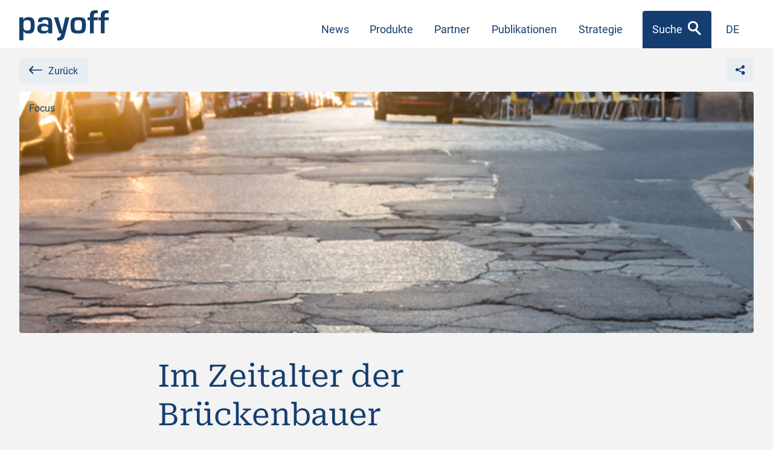

--- FILE ---
content_type: text/html; charset=UTF-8
request_url: https://www.payoff.ch/news/im-zeitalter-der-brueckenbauer
body_size: 33911
content:
<!doctype html>
<html lang="de-DE" prefix="og: https://ogp.me/ns#" class="no-js">

<head>
<title>Im Zeitalter der Brückenbauer - «payoff»</title>
    <meta http-equiv="x-dns-prefetch-control" content="on"><link rel="dns-prefetch" href="//cdn.curator.io" /><link rel="preconnect" href="https://fonts.gstatic.com" /><link rel="dns-prefetch" href="//maps.googleapis.com" /><link rel="dns-prefetch" href="//maps.gstatic.com" /><link rel="dns-prefetch" href="//www.google-analytics.com" /><link rel="dns-prefetch" href="//www.googletagmanager.com" /><link rel="dns-prefetch" href="//youtube.com" /><link rel="dns-prefetch" href="//vimeo.com" />	<style>img:is([sizes="auto" i], [sizes^="auto," i]) { contain-intrinsic-size: 3000px 1500px }</style>
	
<!-- Suchmaschinen-Optimierung durch Rank Math PRO - https://rankmath.com/ -->
<meta name="description" content="Nicht nur die neue US-Regierung m&ouml;chte massiv in die Infrastruktur investieren. Weltweit stehen milliardenschwere Projekte an. Neben der Demografie und dem zunehmenden Alter von Strassen, Br&uuml;cken und anderen &ouml;ffentlichen Ein- richtungen schieben die Digitalisierung sowie der Kampf gegen den Klimawandel den Markt f&uuml;r Infrastruktur an. F&uuml;r Anleger bietet sich dabei eine F&uuml;lle an Chancen."/>
<meta name="robots" content="follow, index, max-snippet:-1, max-video-preview:-1, max-image-preview:large"/>
<link rel="canonical" href="https://www.payoff.ch/news/im-zeitalter-der-brueckenbauer" />
<meta property="og:locale" content="de_DE" />
<meta property="og:type" content="article" />
<meta property="og:title" content="Im Zeitalter der Brückenbauer - «payoff»" />
<meta property="og:description" content="Nicht nur die neue US-Regierung m&ouml;chte massiv in die Infrastruktur investieren. Weltweit stehen milliardenschwere Projekte an. Neben der Demografie und dem zunehmenden Alter von Strassen, Br&uuml;cken und anderen &ouml;ffentlichen Ein- richtungen schieben die Digitalisierung sowie der Kampf gegen den Klimawandel den Markt f&uuml;r Infrastruktur an. F&uuml;r Anleger bietet sich dabei eine F&uuml;lle an Chancen." />
<meta property="og:url" content="https://www.payoff.ch/news/im-zeitalter-der-brueckenbauer" />
<meta property="og:site_name" content="payoff" />
<meta property="article:section" content="Focus" />
<meta property="og:updated_time" content="2024-12-17T08:28:55+01:00" />
<meta property="og:image" content="https://www.payoff.ch/wp-content/uploads/2022/10/0221_Investitionen.png" />
<meta property="og:image:secure_url" content="https://www.payoff.ch/wp-content/uploads/2022/10/0221_Investitionen.png" />
<meta property="og:image:width" content="841" />
<meta property="og:image:height" content="512" />
<meta property="og:image:alt" content="Im Zeitalter der  Brückenbauer" />
<meta property="og:image:type" content="image/png" />
<meta property="article:published_time" content="2021-02-04T08:00:00+01:00" />
<meta property="article:modified_time" content="2024-12-17T08:28:55+01:00" />
<meta name="twitter:card" content="summary_large_image" />
<meta name="twitter:title" content="Im Zeitalter der Brückenbauer - «payoff»" />
<meta name="twitter:description" content="Nicht nur die neue US-Regierung m&ouml;chte massiv in die Infrastruktur investieren. Weltweit stehen milliardenschwere Projekte an. Neben der Demografie und dem zunehmenden Alter von Strassen, Br&uuml;cken und anderen &ouml;ffentlichen Ein- richtungen schieben die Digitalisierung sowie der Kampf gegen den Klimawandel den Markt f&uuml;r Infrastruktur an. F&uuml;r Anleger bietet sich dabei eine F&uuml;lle an Chancen." />
<meta name="twitter:image" content="https://www.payoff.ch/wp-content/uploads/2022/10/0221_Investitionen.png" />
<meta name="twitter:label1" content="Verfasst von" />
<meta name="twitter:data1" content="pomcanys" />
<meta name="twitter:label2" content="Lesedauer" />
<meta name="twitter:data2" content="8 Minuten" />
<script type="application/ld+json" class="rank-math-schema">{"@context":"https://schema.org","@graph":[{"@type":["FinancialService","Organization"],"@id":"https://www.payoff.ch/#organization","name":"payoff","url":"https://www.payoff.ch","email":"pomcanys","logo":{"@type":"ImageObject","@id":"https://www.payoff.ch/#logo","url":"https://www.payoff.ch/wp-content/uploads/2022/11/mstile-144x144-1.png","contentUrl":"https://www.payoff.ch/wp-content/uploads/2022/11/mstile-144x144-1.png","caption":"payoff","inLanguage":"de","width":"144","height":"144"},"openingHours":["Monday,Tuesday,Wednesday,Thursday,Friday,Saturday,Sunday 09:00-17:00"],"image":{"@id":"https://www.payoff.ch/#logo"}},{"@type":"WebSite","@id":"https://www.payoff.ch/#website","url":"https://www.payoff.ch","name":"payoff","publisher":{"@id":"https://www.payoff.ch/#organization"},"inLanguage":"de"},{"@type":"ImageObject","@id":"https://www.payoff.ch/wp-content/uploads/2022/10/4jNjt9VeabLWgv-w.octet-stream","url":"https://www.payoff.ch/wp-content/uploads/2022/10/4jNjt9VeabLWgv-w.octet-stream","width":"750","height":"395","inLanguage":"de"},{"@type":"WebPage","@id":"https://www.payoff.ch/news/im-zeitalter-der-brueckenbauer#webpage","url":"https://www.payoff.ch/news/im-zeitalter-der-brueckenbauer","name":"Im Zeitalter der Br\u00fcckenbauer - \u00abpayoff\u00bb","datePublished":"2021-02-04T08:00:00+01:00","dateModified":"2024-12-17T08:28:55+01:00","isPartOf":{"@id":"https://www.payoff.ch/#website"},"primaryImageOfPage":{"@id":"https://www.payoff.ch/wp-content/uploads/2022/10/4jNjt9VeabLWgv-w.octet-stream"},"inLanguage":"de"},{"@type":"Person","@id":"https://www.payoff.ch/author/pomcanys","name":"pomcanys","url":"https://www.payoff.ch/author/pomcanys","image":{"@type":"ImageObject","@id":"https://secure.gravatar.com/avatar/fbf9b7f219c27e15d452cfb807f33139363e4e78274b77ebd516f362b6e75aed?s=96&amp;d=mm&amp;r=g","url":"https://secure.gravatar.com/avatar/fbf9b7f219c27e15d452cfb807f33139363e4e78274b77ebd516f362b6e75aed?s=96&amp;d=mm&amp;r=g","caption":"pomcanys","inLanguage":"de"},"sameAs":["https://www.payoff.ch"],"worksFor":{"@id":"https://www.payoff.ch/#organization"}},{"@type":"BlogPosting","headline":"Im Zeitalter der Br\u00fcckenbauer - \u00abpayoff\u00bb","datePublished":"2021-02-04T08:00:00+01:00","dateModified":"2024-12-17T08:28:55+01:00","articleSection":"Focus","author":{"@id":"https://www.payoff.ch/author/pomcanys","name":"pomcanys"},"publisher":{"@id":"https://www.payoff.ch/#organization"},"description":"Nicht nur die neue US-Regierung m&ouml;chte massiv in die Infrastruktur investieren. Weltweit stehen milliardenschwere Projekte an. Neben der Demografie und dem zunehmenden Alter von Strassen, Br&uuml;cken und anderen &ouml;ffentlichen Ein- richtungen schieben die Digitalisierung sowie der Kampf gegen den Klimawandel den Markt f&uuml;r Infrastruktur an. F&uuml;r Anleger bietet sich dabei eine F&uuml;lle an Chancen.","name":"Im Zeitalter der Br\u00fcckenbauer - \u00abpayoff\u00bb","@id":"https://www.payoff.ch/news/im-zeitalter-der-brueckenbauer#richSnippet","isPartOf":{"@id":"https://www.payoff.ch/news/im-zeitalter-der-brueckenbauer#webpage"},"image":{"@id":"https://www.payoff.ch/wp-content/uploads/2022/10/4jNjt9VeabLWgv-w.octet-stream"},"inLanguage":"de","mainEntityOfPage":{"@id":"https://www.payoff.ch/news/im-zeitalter-der-brueckenbauer#webpage"}}]}</script>
<!-- /Rank Math WordPress SEO Plugin -->

<link rel='dns-prefetch' href='//static.addtoany.com' />
		<style>
			.lazyload,
			.lazyloading {
				max-width: 100%;
			}
		</style>
		<script type="text/javascript">
/* <![CDATA[ */
window._wpemojiSettings = {"baseUrl":"https:\/\/s.w.org\/images\/core\/emoji\/16.0.1\/72x72\/","ext":".png","svgUrl":"https:\/\/s.w.org\/images\/core\/emoji\/16.0.1\/svg\/","svgExt":".svg","source":{"concatemoji":"https:\/\/www.payoff.ch\/wp-includes\/js\/wp-emoji-release.min.js?ver=6.8.3.1757657392"}};
/*! This file is auto-generated */
!function(s,n){var o,i,e;function c(e){try{var t={supportTests:e,timestamp:(new Date).valueOf()};sessionStorage.setItem(o,JSON.stringify(t))}catch(e){}}function p(e,t,n){e.clearRect(0,0,e.canvas.width,e.canvas.height),e.fillText(t,0,0);var t=new Uint32Array(e.getImageData(0,0,e.canvas.width,e.canvas.height).data),a=(e.clearRect(0,0,e.canvas.width,e.canvas.height),e.fillText(n,0,0),new Uint32Array(e.getImageData(0,0,e.canvas.width,e.canvas.height).data));return t.every(function(e,t){return e===a[t]})}function u(e,t){e.clearRect(0,0,e.canvas.width,e.canvas.height),e.fillText(t,0,0);for(var n=e.getImageData(16,16,1,1),a=0;a<n.data.length;a++)if(0!==n.data[a])return!1;return!0}function f(e,t,n,a){switch(t){case"flag":return n(e,"\ud83c\udff3\ufe0f\u200d\u26a7\ufe0f","\ud83c\udff3\ufe0f\u200b\u26a7\ufe0f")?!1:!n(e,"\ud83c\udde8\ud83c\uddf6","\ud83c\udde8\u200b\ud83c\uddf6")&&!n(e,"\ud83c\udff4\udb40\udc67\udb40\udc62\udb40\udc65\udb40\udc6e\udb40\udc67\udb40\udc7f","\ud83c\udff4\u200b\udb40\udc67\u200b\udb40\udc62\u200b\udb40\udc65\u200b\udb40\udc6e\u200b\udb40\udc67\u200b\udb40\udc7f");case"emoji":return!a(e,"\ud83e\udedf")}return!1}function g(e,t,n,a){var r="undefined"!=typeof WorkerGlobalScope&&self instanceof WorkerGlobalScope?new OffscreenCanvas(300,150):s.createElement("canvas"),o=r.getContext("2d",{willReadFrequently:!0}),i=(o.textBaseline="top",o.font="600 32px Arial",{});return e.forEach(function(e){i[e]=t(o,e,n,a)}),i}function t(e){var t=s.createElement("script");t.src=e,t.defer=!0,s.head.appendChild(t)}"undefined"!=typeof Promise&&(o="wpEmojiSettingsSupports",i=["flag","emoji"],n.supports={everything:!0,everythingExceptFlag:!0},e=new Promise(function(e){s.addEventListener("DOMContentLoaded",e,{once:!0})}),new Promise(function(t){var n=function(){try{var e=JSON.parse(sessionStorage.getItem(o));if("object"==typeof e&&"number"==typeof e.timestamp&&(new Date).valueOf()<e.timestamp+604800&&"object"==typeof e.supportTests)return e.supportTests}catch(e){}return null}();if(!n){if("undefined"!=typeof Worker&&"undefined"!=typeof OffscreenCanvas&&"undefined"!=typeof URL&&URL.createObjectURL&&"undefined"!=typeof Blob)try{var e="postMessage("+g.toString()+"("+[JSON.stringify(i),f.toString(),p.toString(),u.toString()].join(",")+"));",a=new Blob([e],{type:"text/javascript"}),r=new Worker(URL.createObjectURL(a),{name:"wpTestEmojiSupports"});return void(r.onmessage=function(e){c(n=e.data),r.terminate(),t(n)})}catch(e){}c(n=g(i,f,p,u))}t(n)}).then(function(e){for(var t in e)n.supports[t]=e[t],n.supports.everything=n.supports.everything&&n.supports[t],"flag"!==t&&(n.supports.everythingExceptFlag=n.supports.everythingExceptFlag&&n.supports[t]);n.supports.everythingExceptFlag=n.supports.everythingExceptFlag&&!n.supports.flag,n.DOMReady=!1,n.readyCallback=function(){n.DOMReady=!0}}).then(function(){return e}).then(function(){var e;n.supports.everything||(n.readyCallback(),(e=n.source||{}).concatemoji?t(e.concatemoji):e.wpemoji&&e.twemoji&&(t(e.twemoji),t(e.wpemoji)))}))}((window,document),window._wpemojiSettings);
/* ]]> */
</script>

<style id='wp-emoji-styles-inline-css' type='text/css'>

	img.wp-smiley, img.emoji {
		display: inline !important;
		border: none !important;
		box-shadow: none !important;
		height: 1em !important;
		width: 1em !important;
		margin: 0 0.07em !important;
		vertical-align: -0.1em !important;
		background: none !important;
		padding: 0 !important;
	}
</style>
<link rel='stylesheet' id='wp-block-library-css' href='https://www.payoff.ch/wp-includes/css/dist/block-library/style.min.css?ver=6.8.3.1757657392' type='text/css' media='all' />
<style id='classic-theme-styles-inline-css' type='text/css'>
/*! This file is auto-generated */
.wp-block-button__link{color:#fff;background-color:#32373c;border-radius:9999px;box-shadow:none;text-decoration:none;padding:calc(.667em + 2px) calc(1.333em + 2px);font-size:1.125em}.wp-block-file__button{background:#32373c;color:#fff;text-decoration:none}
</style>
<style id='acf-produkte-style-inline-css' type='text/css'>
.color-white{color:#fff}.bg-lightblue{background-color:#e8edf1}.produkte-finder .produkt-row{display:flex;flex-wrap:wrap;margin-left:-.75rem;margin-right:-.75rem}.produkte-finder .produkt-item{position:relative;padding-left:.75rem;padding-right:.75rem}@media (max-width: 639px){.produkte-finder .produkt-item{width:100%;margin-bottom:24px;height:208px}.produkte-finder .produkt-item.has-buttons{height:284px}}@media (min-width: 640px){.produkte-finder .produkt-item{display:flex;flex-direction:column;width:50%;height:224px}}.produkte-finder .produkt-item h4{font-size:26px}@media (min-width: 992px){.produkte-finder .produkt-item h4{font-size:2rem}}.produkte-finder .produkt-item h4 span{font-size:2.7rem;position:relative;top:1rem;margin-right:.3rem}.produkte-finder .shiny{height:100%;margin-bottom:1rem;display:flex;flex-direction:column;justify-content:center;align-items:center}.produkte-finder .shiny .link-more{position:absolute;top:1rem;right:1rem}.produkte-finder .shiny:hover,.produkte-finder .shiny:active,.produkte-finder .shiny:focus,.produkte-finder .shiny:focus-within{cursor:pointer}.produkte-finder .shiny:hover .link-more,.produkte-finder .shiny:active .link-more,.produkte-finder .shiny:focus .link-more,.produkte-finder .shiny:focus-within .link-more{color:white}.produkte-finder .shiny:hover+.buttons .btn-outline,.produkte-finder .shiny:active+.buttons .btn-outline,.produkte-finder .shiny:focus+.buttons .btn-outline,.produkte-finder .shiny:focus-within+.buttons .btn-outline{color:white;border-color:white}.produkte-finder .shiny:hover+.buttons .btn-outline:hover,.produkte-finder .shiny:hover+.buttons .btn-outline:active,.produkte-finder .shiny:hover+.buttons .btn-outline:focus,.produkte-finder .shiny:hover+.buttons .btn-outline:focus-within,.produkte-finder .shiny:active+.buttons .btn-outline:hover,.produkte-finder .shiny:active+.buttons .btn-outline:active,.produkte-finder .shiny:active+.buttons .btn-outline:focus,.produkte-finder .shiny:active+.buttons .btn-outline:focus-within,.produkte-finder .shiny:focus+.buttons .btn-outline:hover,.produkte-finder .shiny:focus+.buttons .btn-outline:active,.produkte-finder .shiny:focus+.buttons .btn-outline:focus,.produkte-finder .shiny:focus+.buttons .btn-outline:focus-within,.produkte-finder .shiny:focus-within+.buttons .btn-outline:hover,.produkte-finder .shiny:focus-within+.buttons .btn-outline:active,.produkte-finder .shiny:focus-within+.buttons .btn-outline:focus,.produkte-finder .shiny:focus-within+.buttons .btn-outline:focus-within{color:#C14520;border:2px solid #C14520;background-color:#fdebde}@media (max-width: 639px){.produkte-finder .has-buttons .shiny{padding-bottom:80px}}.produkte-finder .buttons{position:absolute;z-index:1;bottom:1rem;left:.5rem;right:.5rem;padding:.75rem}@media (min-width: 640px){.produkte-finder .buttons{display:flex}}.produkte-finder .buttons .btn-outline{text-align:center;margin:0 0.4rem;line-height:1.2}@media (max-width: 639px){.produkte-finder .buttons .btn-outline{display:block;margin-top:1rem}}@media (min-width: 640px){.produkte-finder .buttons .btn-outline{width:50%;font-size:12px;padding:.5rem}}@media (min-width: 1300px){.produkte-finder .buttons .btn-outline{font-size:17px;padding:.6rem 1rem}}

</style>
<style id='acf-kontakt-block-style-inline-css' type='text/css'>
.color-white{color:#fff}.bg-lightblue{background-color:#e8edf1}.kontakt-3-spaltig .bild{height:260px;max-height:100%;border-radius:4px;overflow:hidden;margin-bottom:1rem}.kontakt-3-spaltig .bild img{width:100%;height:100%;-o-object-position:50% 50%;object-position:50% 50%;-o-object-fit:cover;object-fit:cover}.kontakt-3-spaltig .kontakt-link{margin-bottom:.3rem}.kontakt-3-spaltig .kontakt-link span{position:relative;top:.2rem;margin-right:.4rem;font-size:1.25rem}.kontakt-3-spaltig .social-row{padding:1.25rem;border-radius:4px}@media (min-width: 640px){.kontakt-3-spaltig .social-row{height:260px}}@media (max-width: 639px){.kontakt-3-spaltig .social-row{margin-top:1.5rem}}.kontakt-3-spaltig .social-row img{width:100%;height:100%;-o-object-position:50% 50%;object-position:50% 50%;-o-object-fit:cover;object-fit:cover}.kontakt-3-spaltig .social-row .row{align-items:center;height:100%}.kontakt-3-spaltig .social-row .row .col-md-6{height:100%;padding-left:1rem;padding-right:1rem}.kontakt-3-spaltig .social-row .row .social-content{height:auto;justify-content:center}@media (min-width: 992px){.kontakt-3-spaltig .social-row .row .social-content{padding-right:0}}@media (max-width: 991px){.kontakt-3-spaltig .social-row .social-bild{display:none}}@media (min-width: 640px){.kontakt-3-spaltig .col-md-8{padding-left:0}}.social-pills{list-style:none;display:flex;margin-bottom:0;margin-left:-.75rem;margin-right:-.75rem}.social-pills li{width:33.3%;padding-left:.75rem;padding-right:.75rem}.social-pills li a{display:flex;width:100%;border:2px solid #143e6f;border-radius:4px;justify-content:center;align-items:center;color:#143e6f;padding:1rem 1rem .5rem 1rem;font-size:1.3rem}.social-pills li a:hover,.social-pills li a:active,.social-pills li a:focus,.social-pills li a:focus-within{color:#8b9fb6}

</style>
<style id='acf-personen-block-style-inline-css' type='text/css'>
.color-white{color:#fff}.bg-lightblue{background-color:#e8edf1}.person{display:flex;align-items:center;margin-bottom:2rem}.person .profilbild{width:74px;height:74px;min-width:74px;border-radius:50%;overflow:hidden;margin-right:1rem}.person .profilbild img{width:100%;height:100%;-o-object-position:50% 50%;object-position:50% 50%;-o-object-fit:cover;object-fit:cover}.person .kontakt-link span{position:relative;top:.2rem;margin-right:.4rem;font-size:1.25rem}@media (min-width: 1400px){.personen .col-xl-4{width:33.33333333%}}

</style>
<style id='acf-amazon-music-style-inline-css' type='text/css'>
.color-white{color:#fff}.bg-lightblue{background-color:#e8edf1}.amazon .link{display:flex;background-color:white;border-radius:4px;justify-content:space-between;align-items:center;padding:16px}.single-znueni .amazon a.link{background-color:#181818}.single-znueni .amazon a.link .icon-amazon{display:flex;width:65px;height:65px;background:url("/wp-content/themes/payoff/blocks/amazon-music/amazon-music-grey.svg") no-repeat center}.single-znueni .amazon a.link .link-more{color:#FF2525}.single-znueni .amazon a.link:hover,.single-znueni .amazon a.link:active,.single-znueni .amazon a.link:focus,.single-znueni .amazon a.link:focus-within{background-color:#454545}.single-znueni .amazon a.link:hover .link-more,.single-znueni .amazon a.link:active .link-more,.single-znueni .amazon a.link:focus .link-more,.single-znueni .amazon a.link:focus-within .link-more{color:white}.single-znueni .amazon a.link:hover .icon-amazon,.single-znueni .amazon a.link:active .icon-amazon,.single-znueni .amazon a.link:focus .icon-amazon,.single-znueni .amazon a.link:focus-within .icon-amazon{background:url("/wp-content/themes/payoff/blocks/amazon-music/amazon-music.svg") no-repeat center}

</style>
<style id='acf-znueni-personen-style-inline-css' type='text/css'>
.color-white{color:#fff}.bg-lightblue{background-color:#e8edf1}.znueni-personen .person-1,.znueni-personen .person-2{margin-bottom:50px}@media (min-width: 992px){.znueni-personen .person-1,.znueni-personen .person-2{display:flex;margin-bottom:0}}.znueni-personen .person-1 .bild,.znueni-personen .person-2 .bild{position:relative;margin-bottom:15px}@media (max-width: 639px){.znueni-personen .bild{width:300px;max-width:100%}}@media (min-width: 992px){.znueni-personen .bild{width:35%;margin:0}.znueni-personen .text{width:65%;margin-top:80px;max-width:650px}.znueni-personen .person-2{margin-top:-60px}.znueni-personen .person-2 .bild{order:2}}@media (min-width: 1500px){.znueni-personen .bild{width:430px}.znueni-personen .text{position:relative;z-index:1;width:650px}.znueni-personen .person-1 .bild{margin-left:-15px}.znueni-personen .person-1 .text{margin-left:-50px}.znueni-personen .person-2 .text{margin-left:360px}}@media (min-width: 1700px){.znueni-personen .bild{width:494px}.znueni-personen .text{width:700px}.znueni-personen .person-2 .text{margin-left:430px}.znueni-personen .person-2 .bild{margin-right:-60px}}.znueni-personen .bg-verlauf-bild{position:absolute;left:-.75rem;right:-.75rem;bottom:0;height:216px;background:linear-gradient(180deg, rgba(1,1,1,0) 0%, #010101 100%)}

</style>
<style id='acf-tabelle-style-inline-css' type='text/css'>
.color-white{color:#fff}.bg-lightblue{background-color:#e8edf1}.block-tabelle{margin-bottom:150px}.block-tabelle table{width:100%;border:none;border-spacing:0}@media (max-width: 991px){.block-tabelle table{display:none}}.block-tabelle .datum{width:10%}.block-tabelle .isin{width:13%}.block-tabelle .produkttyp{width:10%}.block-tabelle .produktname{width:21%}.block-tabelle .episode{width:14%}.block-tabelle .wert{width:12%}.block-tabelle .bemerkung{width:20%}.block-tabelle td{padding:12px 10px;border-bottom:1px solid #010101;background-color:#181818;color:white}.block-tabelle th{padding:8px 10px;background-color:#F0F0F1;color:#1C1B19;font-weight:400}.block-tabelle th,.block-tabelle td{font-size:16px}@media (min-width: 992px) and (max-width: 1200px){.block-tabelle th,.block-tabelle td{font-size:14px}}.block-tabelle th.datum{border-radius:4px 0 0 0}.block-tabelle th.bemerkung{border-radius:0 4px 0 0}.block-tabelle td.produktname{font-weight:bold}.block-tabelle .ta-start{text-align:start}.block-tabelle .ta-end{text-align:start}.block-tabelle th.ta-end{border-left:0.5px solid #D3D2D3}.block-tabelle .hide{display:none}.block-tabelle .button-wrapper{display:flex;justify-content:center}.block-tabelle .button-wrapper .show-more{position:absolute;margin-top:80px;cursor:pointer}.block-tabelle .link-more{color:#FF2525;font-size:inherit}.block-tabelle .link-more:after{font-size:20px}.block-tabelle .link-more:hover,.block-tabelle .link-more:active,.block-tabelle .link-more:focus,.block-tabelle .link-more:focus-within{color:#ed6e48}.block-tabelle .link-more:hover:after,.block-tabelle .link-more:active:after,.block-tabelle .link-more:focus:after,.block-tabelle .link-more:focus-within:after{height:17px;top:-3px;margin-left:12px}@media (max-width: 991px){.block-tabelle .link-more:hover:after,.block-tabelle .link-more:active:after,.block-tabelle .link-more:focus:after,.block-tabelle .link-more:focus-within:after{height:17px;top:0px;margin-left:9px}}.block-tabelle .mobile-table{margin-top:5px;padding:10px;background-color:#181818}@media (min-width: 992px){.block-tabelle .mobile-table{display:none}}.block-tabelle .mobile-table .mobile-title{font-weight:bold;font-size:18px;border-top:none !important}.block-tabelle .mobile-table .flex{display:flex;justify-content:space-between;color:white;border-top:1px solid #3e3e3e}.block-tabelle .mobile-table .flex span:first-child{padding-right:60px;flex-shrink:0}.block-tabelle .mobile-table .flex span:last-child{text-align:right}.block-tabelle .mobile-table .episode-mobile{display:flex;width:100%}.block-tabelle .mobile-table .episode-mobile a{display:block;width:100%}

</style>
<style id='acf-podcast-style-inline-css' type='text/css'>
.color-white{color:#fff}.bg-lightblue{background-color:#e8edf1}.podcast .link{display:flex;background-color:white;border-radius:4px;justify-content:space-between;align-items:center;padding:16px}.podcast a.link .icon-podcast{display:flex;width:65px;height:65px;background:url("/wp-content/themes/payoff/blocks/podcast/podcast-icon-blue.svg") no-repeat center}.podcast a.link .link-more{color:#ed6e48}.podcast a.link:hover .link-more,.podcast a.link:active .link-more,.podcast a.link:focus .link-more,.podcast a.link:focus-within .link-more{color:#C14520}.podcast a.link:hover .icon-podcast,.podcast a.link:active .icon-podcast,.podcast a.link:focus .icon-podcast,.podcast a.link:focus-within .icon-podcast{background:url("/wp-content/themes/payoff/blocks/podcast/podcast-icon.svg") no-repeat center}.single-znueni .podcast a.link{background-color:#181818}.single-znueni .podcast a.link .icon-podcast{background:url("/wp-content/themes/payoff/blocks/podcast/podcast-icon-grey.svg") no-repeat center}.single-znueni .podcast a.link .link-more{color:#ff2525}.single-znueni .podcast a.link:hover,.single-znueni .podcast a.link:active,.single-znueni .podcast a.link:focus,.single-znueni .podcast a.link:focus-within{background-color:#454545}.single-znueni .podcast a.link:hover .link-more,.single-znueni .podcast a.link:active .link-more,.single-znueni .podcast a.link:focus .link-more,.single-znueni .podcast a.link:focus-within .link-more{color:white}.single-znueni .podcast a.link:hover .icon-podcast,.single-znueni .podcast a.link:active .icon-podcast,.single-znueni .podcast a.link:focus .icon-podcast,.single-znueni .podcast a.link:focus-within .icon-podcast{background:url("/wp-content/themes/payoff/blocks/podcast/podcast-icon.svg") no-repeat center}

</style>
<style id='acf-spotify-style-inline-css' type='text/css'>
.color-white{color:#fff}.bg-lightblue{background-color:#e8edf1}.spotify a.link{display:flex;background-color:white;border-radius:4px;justify-content:space-between;align-items:center;padding:16px}.spotify a.link .icon-spotify{display:flex;width:65px;height:65px;background:url("/wp-content/themes/payoff/blocks/spotify/spotify-icon-blue.svg") no-repeat center}.spotify a.link .link-more{color:#ed6e48}.spotify a.link:hover .link-more,.spotify a.link:active .link-more,.spotify a.link:focus .link-more,.spotify a.link:focus-within .link-more{color:#C14520}.spotify a.link:hover .icon-spotify,.spotify a.link:active .icon-spotify,.spotify a.link:focus .icon-spotify,.spotify a.link:focus-within .icon-spotify{background:url("/wp-content/themes/payoff/blocks/spotify/spotify-icon.svg") no-repeat center}.single-znueni .spotify a.link{background-color:#181818}.single-znueni .spotify a.link .icon-spotify{background:url("/wp-content/themes/payoff/blocks/spotify/spotify-icon-grey.svg") no-repeat center}.single-znueni .spotify a.link .link-more{color:#ff2525}.single-znueni .spotify a.link:hover,.single-znueni .spotify a.link:active,.single-znueni .spotify a.link:focus,.single-znueni .spotify a.link:focus-within{background-color:#454545}.single-znueni .spotify a.link:hover .link-more,.single-znueni .spotify a.link:active .link-more,.single-znueni .spotify a.link:focus .link-more,.single-znueni .spotify a.link:focus-within .link-more{color:white}.single-znueni .spotify a.link:hover .icon-spotify,.single-znueni .spotify a.link:active .icon-spotify,.single-znueni .spotify a.link:focus .icon-spotify,.single-znueni .spotify a.link:focus-within .icon-spotify{background:url("/wp-content/themes/payoff/blocks/spotify/spotify-icon.svg") no-repeat center}

</style>
<style id='acf-embedmp3-style-inline-css' type='text/css'>
.color-white{color:#fff}.bg-lightblue{background-color:#e8edf1}.embedmp3 figure{background-color:white;border-radius:4px;padding:15px 10px 7px}.embedmp3 figure .audio{width:100%}.single-znueni .embedmp3 figure{background-color:#454545}.single-znueni .embedmp3 figure:hover,.single-znueni .embedmp3 figure:active,.single-znueni .embedmp3 figure:focus,.single-znueni .embedmp3 figure:focus-within{background-color:#181818}

</style>
<style id='safe-svg-svg-icon-style-inline-css' type='text/css'>
.safe-svg-cover{text-align:center}.safe-svg-cover .safe-svg-inside{display:inline-block;max-width:100%}.safe-svg-cover svg{fill:currentColor;height:100%;max-height:100%;max-width:100%;width:100%}

</style>
<style id='global-styles-inline-css' type='text/css'>
:root{--wp--preset--aspect-ratio--square: 1;--wp--preset--aspect-ratio--4-3: 4/3;--wp--preset--aspect-ratio--3-4: 3/4;--wp--preset--aspect-ratio--3-2: 3/2;--wp--preset--aspect-ratio--2-3: 2/3;--wp--preset--aspect-ratio--16-9: 16/9;--wp--preset--aspect-ratio--9-16: 9/16;--wp--preset--color--black: #1C1B19;--wp--preset--color--cyan-bluish-gray: #abb8c3;--wp--preset--color--white: #ffffff;--wp--preset--color--pale-pink: #f78da7;--wp--preset--color--vivid-red: #cf2e2e;--wp--preset--color--luminous-vivid-orange: #ff6900;--wp--preset--color--luminous-vivid-amber: #fcb900;--wp--preset--color--light-green-cyan: #7bdcb5;--wp--preset--color--vivid-green-cyan: #00d084;--wp--preset--color--pale-cyan-blue: #8ed1fc;--wp--preset--color--vivid-cyan-blue: #0693e3;--wp--preset--color--vivid-purple: #9b51e0;--wp--preset--color--orange: #ED6E48;--wp--preset--color--blau: #143e6f;--wp--preset--color--grau: #97969B;--wp--preset--color--weiss: #ffffff;--wp--preset--color--hellblau: #e8edf1;--wp--preset--gradient--vivid-cyan-blue-to-vivid-purple: linear-gradient(135deg,rgba(6,147,227,1) 0%,rgb(155,81,224) 100%);--wp--preset--gradient--light-green-cyan-to-vivid-green-cyan: linear-gradient(135deg,rgb(122,220,180) 0%,rgb(0,208,130) 100%);--wp--preset--gradient--luminous-vivid-amber-to-luminous-vivid-orange: linear-gradient(135deg,rgba(252,185,0,1) 0%,rgba(255,105,0,1) 100%);--wp--preset--gradient--luminous-vivid-orange-to-vivid-red: linear-gradient(135deg,rgba(255,105,0,1) 0%,rgb(207,46,46) 100%);--wp--preset--gradient--very-light-gray-to-cyan-bluish-gray: linear-gradient(135deg,rgb(238,238,238) 0%,rgb(169,184,195) 100%);--wp--preset--gradient--cool-to-warm-spectrum: linear-gradient(135deg,rgb(74,234,220) 0%,rgb(151,120,209) 20%,rgb(207,42,186) 40%,rgb(238,44,130) 60%,rgb(251,105,98) 80%,rgb(254,248,76) 100%);--wp--preset--gradient--blush-light-purple: linear-gradient(135deg,rgb(255,206,236) 0%,rgb(152,150,240) 100%);--wp--preset--gradient--blush-bordeaux: linear-gradient(135deg,rgb(254,205,165) 0%,rgb(254,45,45) 50%,rgb(107,0,62) 100%);--wp--preset--gradient--luminous-dusk: linear-gradient(135deg,rgb(255,203,112) 0%,rgb(199,81,192) 50%,rgb(65,88,208) 100%);--wp--preset--gradient--pale-ocean: linear-gradient(135deg,rgb(255,245,203) 0%,rgb(182,227,212) 50%,rgb(51,167,181) 100%);--wp--preset--gradient--electric-grass: linear-gradient(135deg,rgb(202,248,128) 0%,rgb(113,206,126) 100%);--wp--preset--gradient--midnight: linear-gradient(135deg,rgb(2,3,129) 0%,rgb(40,116,252) 100%);--wp--preset--font-size--small: 14px;--wp--preset--font-size--medium: 20px;--wp--preset--font-size--large: 18px;--wp--preset--font-size--x-large: 42px;--wp--preset--font-size--lead: 24px;--wp--preset--font-size--display-1: 56px;--wp--preset--font-size--display-2: 48px;--wp--preset--font-size--display-3: 38px;--wp--preset--font-size--display-4: 30px;--wp--preset--font-size--display-5: 20px;--wp--preset--font-size--display-6: 16px;--wp--preset--spacing--20: 0.44rem;--wp--preset--spacing--30: 0.67rem;--wp--preset--spacing--40: 1rem;--wp--preset--spacing--50: 1.5rem;--wp--preset--spacing--60: 2.25rem;--wp--preset--spacing--70: 3.38rem;--wp--preset--spacing--80: 5.06rem;--wp--preset--shadow--natural: 6px 6px 9px rgba(0, 0, 0, 0.2);--wp--preset--shadow--deep: 12px 12px 50px rgba(0, 0, 0, 0.4);--wp--preset--shadow--sharp: 6px 6px 0px rgba(0, 0, 0, 0.2);--wp--preset--shadow--outlined: 6px 6px 0px -3px rgba(255, 255, 255, 1), 6px 6px rgba(0, 0, 0, 1);--wp--preset--shadow--crisp: 6px 6px 0px rgba(0, 0, 0, 1);}:where(.is-layout-flex){gap: 0.5em;}:where(.is-layout-grid){gap: 0.5em;}body .is-layout-flex{display: flex;}.is-layout-flex{flex-wrap: wrap;align-items: center;}.is-layout-flex > :is(*, div){margin: 0;}body .is-layout-grid{display: grid;}.is-layout-grid > :is(*, div){margin: 0;}:where(.wp-block-columns.is-layout-flex){gap: 2em;}:where(.wp-block-columns.is-layout-grid){gap: 2em;}:where(.wp-block-post-template.is-layout-flex){gap: 1.25em;}:where(.wp-block-post-template.is-layout-grid){gap: 1.25em;}.has-black-color{color: var(--wp--preset--color--black) !important;}.has-cyan-bluish-gray-color{color: var(--wp--preset--color--cyan-bluish-gray) !important;}.has-white-color{color: var(--wp--preset--color--white) !important;}.has-pale-pink-color{color: var(--wp--preset--color--pale-pink) !important;}.has-vivid-red-color{color: var(--wp--preset--color--vivid-red) !important;}.has-luminous-vivid-orange-color{color: var(--wp--preset--color--luminous-vivid-orange) !important;}.has-luminous-vivid-amber-color{color: var(--wp--preset--color--luminous-vivid-amber) !important;}.has-light-green-cyan-color{color: var(--wp--preset--color--light-green-cyan) !important;}.has-vivid-green-cyan-color{color: var(--wp--preset--color--vivid-green-cyan) !important;}.has-pale-cyan-blue-color{color: var(--wp--preset--color--pale-cyan-blue) !important;}.has-vivid-cyan-blue-color{color: var(--wp--preset--color--vivid-cyan-blue) !important;}.has-vivid-purple-color{color: var(--wp--preset--color--vivid-purple) !important;}.has-black-background-color{background-color: var(--wp--preset--color--black) !important;}.has-cyan-bluish-gray-background-color{background-color: var(--wp--preset--color--cyan-bluish-gray) !important;}.has-white-background-color{background-color: var(--wp--preset--color--white) !important;}.has-pale-pink-background-color{background-color: var(--wp--preset--color--pale-pink) !important;}.has-vivid-red-background-color{background-color: var(--wp--preset--color--vivid-red) !important;}.has-luminous-vivid-orange-background-color{background-color: var(--wp--preset--color--luminous-vivid-orange) !important;}.has-luminous-vivid-amber-background-color{background-color: var(--wp--preset--color--luminous-vivid-amber) !important;}.has-light-green-cyan-background-color{background-color: var(--wp--preset--color--light-green-cyan) !important;}.has-vivid-green-cyan-background-color{background-color: var(--wp--preset--color--vivid-green-cyan) !important;}.has-pale-cyan-blue-background-color{background-color: var(--wp--preset--color--pale-cyan-blue) !important;}.has-vivid-cyan-blue-background-color{background-color: var(--wp--preset--color--vivid-cyan-blue) !important;}.has-vivid-purple-background-color{background-color: var(--wp--preset--color--vivid-purple) !important;}.has-black-border-color{border-color: var(--wp--preset--color--black) !important;}.has-cyan-bluish-gray-border-color{border-color: var(--wp--preset--color--cyan-bluish-gray) !important;}.has-white-border-color{border-color: var(--wp--preset--color--white) !important;}.has-pale-pink-border-color{border-color: var(--wp--preset--color--pale-pink) !important;}.has-vivid-red-border-color{border-color: var(--wp--preset--color--vivid-red) !important;}.has-luminous-vivid-orange-border-color{border-color: var(--wp--preset--color--luminous-vivid-orange) !important;}.has-luminous-vivid-amber-border-color{border-color: var(--wp--preset--color--luminous-vivid-amber) !important;}.has-light-green-cyan-border-color{border-color: var(--wp--preset--color--light-green-cyan) !important;}.has-vivid-green-cyan-border-color{border-color: var(--wp--preset--color--vivid-green-cyan) !important;}.has-pale-cyan-blue-border-color{border-color: var(--wp--preset--color--pale-cyan-blue) !important;}.has-vivid-cyan-blue-border-color{border-color: var(--wp--preset--color--vivid-cyan-blue) !important;}.has-vivid-purple-border-color{border-color: var(--wp--preset--color--vivid-purple) !important;}.has-vivid-cyan-blue-to-vivid-purple-gradient-background{background: var(--wp--preset--gradient--vivid-cyan-blue-to-vivid-purple) !important;}.has-light-green-cyan-to-vivid-green-cyan-gradient-background{background: var(--wp--preset--gradient--light-green-cyan-to-vivid-green-cyan) !important;}.has-luminous-vivid-amber-to-luminous-vivid-orange-gradient-background{background: var(--wp--preset--gradient--luminous-vivid-amber-to-luminous-vivid-orange) !important;}.has-luminous-vivid-orange-to-vivid-red-gradient-background{background: var(--wp--preset--gradient--luminous-vivid-orange-to-vivid-red) !important;}.has-very-light-gray-to-cyan-bluish-gray-gradient-background{background: var(--wp--preset--gradient--very-light-gray-to-cyan-bluish-gray) !important;}.has-cool-to-warm-spectrum-gradient-background{background: var(--wp--preset--gradient--cool-to-warm-spectrum) !important;}.has-blush-light-purple-gradient-background{background: var(--wp--preset--gradient--blush-light-purple) !important;}.has-blush-bordeaux-gradient-background{background: var(--wp--preset--gradient--blush-bordeaux) !important;}.has-luminous-dusk-gradient-background{background: var(--wp--preset--gradient--luminous-dusk) !important;}.has-pale-ocean-gradient-background{background: var(--wp--preset--gradient--pale-ocean) !important;}.has-electric-grass-gradient-background{background: var(--wp--preset--gradient--electric-grass) !important;}.has-midnight-gradient-background{background: var(--wp--preset--gradient--midnight) !important;}.has-small-font-size{font-size: var(--wp--preset--font-size--small) !important;}.has-medium-font-size{font-size: var(--wp--preset--font-size--medium) !important;}.has-large-font-size{font-size: var(--wp--preset--font-size--large) !important;}.has-x-large-font-size{font-size: var(--wp--preset--font-size--x-large) !important;}
:where(.wp-block-post-template.is-layout-flex){gap: 1.25em;}:where(.wp-block-post-template.is-layout-grid){gap: 1.25em;}
:where(.wp-block-columns.is-layout-flex){gap: 2em;}:where(.wp-block-columns.is-layout-grid){gap: 2em;}
:root :where(.wp-block-pullquote){font-size: 1.5em;line-height: 1.6;}
</style>
<link rel='stylesheet' id='contact-form-7-css' href='https://www.payoff.ch/wp-content/plugins/contact-form-7/includes/css/styles.css?ver=6.1.4.1757657392' type='text/css' media='all' />
<link rel='stylesheet' id='nbcpf-intlTelInput-style-css' href='https://www.payoff.ch/wp-content/plugins/country-phone-field-contact-form-7/assets/css/intlTelInput.min.css?ver=6.8.3.1757657392' type='text/css' media='all' />
<link rel='stylesheet' id='nbcpf-countryFlag-style-css' href='https://www.payoff.ch/wp-content/plugins/country-phone-field-contact-form-7/assets/css/countrySelect.min.css?ver=6.8.3.1757657392' type='text/css' media='all' />
<link rel='stylesheet' id='wpml-menu-item-0-css' href='https://www.payoff.ch/wp-content/plugins/sitepress-multilingual-cms/templates/language-switchers/menu-item/style.min.css?ver=1.1757657392' type='text/css' media='all' />
<link rel='stylesheet' id='swiper_css-css' href='https://www.payoff.ch/wp-content/themes/payoff/assets/css/swiper.min.css?ver=1757657480.1757657392' type='text/css' media='' />
<link rel='stylesheet' id='theme-style-css' href='https://www.payoff.ch/wp-content/themes/payoff/style.css?ver=1.0.3.1757657392' type='text/css' media='all' />
<link rel='stylesheet' id='dflip-style-css' href='https://www.payoff.ch/wp-content/plugins/3d-flipbook-dflip-lite/assets/css/dflip.min.css?ver=2.4.20.1757657392' type='text/css' media='all' />
<link rel='stylesheet' id='borlabs-cookie-css' href='https://www.payoff.ch/wp-content/cache/borlabs-cookie/borlabs-cookie_1_de.css?ver=2.3.6-46.1757657392' type='text/css' media='all' />
<link rel='stylesheet' id='addtoany-css' href='https://www.payoff.ch/wp-content/plugins/add-to-any/addtoany.min.css?ver=1.16.1757657392' type='text/css' media='all' />
<!--n2css--><!--n2js--><script type="text/javascript" id="wpml-cookie-js-extra">
/* <![CDATA[ */
var wpml_cookies = {"wp-wpml_current_language":{"value":"de","expires":1,"path":"\/"}};
var wpml_cookies = {"wp-wpml_current_language":{"value":"de","expires":1,"path":"\/"}};
/* ]]> */
</script>
<script type="text/javascript" src="https://www.payoff.ch/wp-content/plugins/sitepress-multilingual-cms/res/js/cookies/language-cookie.js?ver=486900.1757657392" id="wpml-cookie-js" defer="defer" data-wp-strategy="defer"></script>
<script type="text/javascript" id="addtoany-core-js-before">
/* <![CDATA[ */
window.a2a_config=window.a2a_config||{};a2a_config.callbacks=[];a2a_config.overlays=[];a2a_config.templates={};a2a_localize = {
	Share: "Teilen",
	Save: "Speichern",
	Subscribe: "Abonnieren",
	Email: "E-Mail",
	Bookmark: "Lesezeichen",
	ShowAll: "Alle anzeigen",
	ShowLess: "Weniger anzeigen",
	FindServices: "Dienst(e) suchen",
	FindAnyServiceToAddTo: "Um weitere Dienste ergänzen",
	PoweredBy: "Präsentiert von",
	ShareViaEmail: "Teilen via E-Mail",
	SubscribeViaEmail: "Via E-Mail abonnieren",
	BookmarkInYourBrowser: "Lesezeichen in deinem Browser",
	BookmarkInstructions: "Drücke Ctrl+D oder \u2318+D um diese Seite bei den Lesenzeichen zu speichern.",
	AddToYourFavorites: "Zu deinen Favoriten hinzufügen",
	SendFromWebOrProgram: "Senden von jeder E-Mail Adresse oder E-Mail-Programm",
	EmailProgram: "E-Mail-Programm",
	More: "Mehr&#8230;",
	ThanksForSharing: "Thanks for sharing!",
	ThanksForFollowing: "Thanks for following!"
};

a2a_config.icon_color="#e8edf1,#143e6f";
/*
a2a_config.callbacks.push({
    share: function(share_data) {
        // Some fragment identifier
        var share_pam = '?share=1';
        // The shared URL
        var old_url = share_data.url;
        // Initialize new shared URL
        var new_url = old_url;

        // Add fragment identifier if not already added to the shared URL
        if ( old_url.indexOf(share_pam, old_url.length - share_pam.length) === -1 ) {
            new_url = old_url + share_pam;
        }

        // Modify the share by returning an object
        // with a "url" property containing the new URL
        if (new_url != old_url) {
            return {
                url: new_url,
            };
        }
    },
});
*/
/* ]]> */
</script>
<script type="text/javascript" defer src="https://static.addtoany.com/menu/page.js?ver=1757657392" id="addtoany-core-js"></script>
<script type="text/javascript" src="https://www.payoff.ch/wp-includes/js/jquery/jquery.min.js?ver=3.7.1.1757657392" id="jquery-core-js"></script>
<script type="text/javascript" defer src="https://www.payoff.ch/wp-content/plugins/add-to-any/addtoany.min.js?ver=1.1.1757657392" id="addtoany-jquery-js"></script>
<script type="text/javascript" src="https://www.payoff.ch/wp-content/themes/payoff/assets/js/script.js?ver=1.0.3.1757657392" id="theme-js-js"></script>
<script type="text/javascript" id="loadmore_script-js-extra">
/* <![CDATA[ */
var loadmore_params = {"ajaxurl":"https:\/\/www.payoff.ch\/wp-admin\/admin-ajax.php"};
/* ]]> */
</script>
<script type="text/javascript" src="https://www.payoff.ch/wp-content/themes/payoff/assets/js/ajax.js?ver=6.8.3.1757657392" id="loadmore_script-js"></script>
<script type="text/javascript" id="borlabs-cookie-prioritize-js-extra">
/* <![CDATA[ */
var borlabsCookiePrioritized = {"domain":"www.payoff.ch","path":"\/","version":"1","bots":"1","optInJS":{"essential":{"google-tag-manager":"[base64]\/[base64]"},"statistics":{"google-analytics":"PHNjcmlwdD4NCndpbmRvdy5kYXRhTGF5ZXIgPSB3aW5kb3cuZGF0YUxheWVyIHx8IFtdOw0KICB3aW5kb3cuZGF0YUxheWVyLnB1c2goew0KICAgIGV2ZW50OiAnYm9ybGFic0Nvb2tpZU9wdEluR29vZ2xlQW5hbHl0aWNzJywNCiAgfSk7DQo8L3NjcmlwdD4="}}};
/* ]]> */
</script>
<script type="text/javascript" src="https://www.payoff.ch/wp-content/plugins/borlabs-cookie/assets/javascript/borlabs-cookie-prioritize.min.js?ver=2.3.6.1757657392" id="borlabs-cookie-prioritize-js"></script>
<link rel="https://api.w.org/" href="https://www.payoff.ch/wp-json/" /><link rel="alternate" title="JSON" type="application/json" href="https://www.payoff.ch/wp-json/wp/v2/posts/31763" /><link rel="alternate" title="oEmbed (JSON)" type="application/json+oembed" href="https://www.payoff.ch/wp-json/oembed/1.0/embed?url=https%3A%2F%2Fwww.payoff.ch%2Fnews%2Fim-zeitalter-der-brueckenbauer" />
<link rel="alternate" title="oEmbed (XML)" type="text/xml+oembed" href="https://www.payoff.ch/wp-json/oembed/1.0/embed?url=https%3A%2F%2Fwww.payoff.ch%2Fnews%2Fim-zeitalter-der-brueckenbauer&#038;format=xml" />
<meta name="generator" content="WPML ver:4.8.6 stt:1,3;" />
		<script>
			document.documentElement.className = document.documentElement.className.replace('no-js', 'js');
		</script>
				<style>
			.no-js img.lazyload {
				display: none;
			}

			figure.wp-block-image img.lazyloading {
				min-width: 150px;
			}

			.lazyload,
			.lazyloading {
				--smush-placeholder-width: 100px;
				--smush-placeholder-aspect-ratio: 1/1;
				width: var(--smush-image-width, var(--smush-placeholder-width)) !important;
				aspect-ratio: var(--smush-image-aspect-ratio, var(--smush-placeholder-aspect-ratio)) !important;
			}

						.lazyload, .lazyloading {
				opacity: 0;
			}

			.lazyloaded {
				opacity: 1;
				transition: opacity 400ms;
				transition-delay: 0ms;
			}

					</style>
		<meta charset="UTF-8" /><meta name="viewport" content="width=device-width, initial-scale=1" /><link rel="apple-touch-icon" sizes="180x180" href="https://www.payoff.ch/wp-content/themes/payoff/assets/images/favicon/apple-touch-icon.png"><link rel="icon" type="image/png" sizes="32x32" href="https://www.payoff.ch/wp-content/themes/payoff/assets/images/favicon/favicon-32x32.png"><link rel="icon" type="image/png" sizes="16x16" href="https://www.payoff.ch/wp-content/themes/payoff/assets/images/favicon/favicon-16x16.png"><link rel="manifest" href="https://www.payoff.ch/wp-content/themes/payoff/assets/images/favicon/site.webmanifest" crossorigin="use-credentials"><link rel="mask-icon" href="https://www.payoff.ch/wp-content/themes/payoff/assets/images/favicon/safari-pinned-tab.svg" color="#143E6F"><meta name="msapplication-config" content="https://www.payoff.ch/wp-content/themes/payoff/assets/images/favicon/browserconfig.xml"><meta name="msapplication-TileColor" content="#ffffff"><!-- Google Tag Manager -->
<script>if('0'==='1'){(function(w,d,s,l,i){w[l]=w[l]||[];w[l].push({"gtm.start":
new Date().getTime(),event:"gtm.js"});var f=d.getElementsByTagName(s)[0],
j=d.createElement(s),dl=l!="dataLayer"?"&l="+l:"";j.async=true;j.src=
"https://www.googletagmanager.com/gtm.js?id="+i+dl;f.parentNode.insertBefore(j,f);
})(window,document,"script","dataLayer","GTM-TFJ8MDR");}</script>
<!-- End Google Tag Manager --><script async src="https://securepubads.g.doubleclick.net/tag/js/gpt.js"></script>

<script>
  // halfpage ad
  window.googletag = window.googletag || {cmd: []};
  googletag.cmd.push(function() {
    googletag.defineSlot('/22458415193/payoff/halfpage-ad', 
    [[300, 600], [750, 1500]], 'div-gpt-ad-1676451361171-0').addService(googletag.pubads());
    googletag.pubads().enableSingleRequest();
    googletag.enableServices();
  });

  // rectangle
  window.googletag = window.googletag || {cmd: []};
  googletag.cmd.push(function() {
    googletag.defineSlot('/22458415193/payoff/rectangle', 
    [[300, 250], [756, 250]], 'div-gpt-ad-1707835769945-0').addService(googletag.pubads());
    googletag.pubads().enableSingleRequest();
    googletag.enableServices();
  });

  // leaderboard
  window.googletag = window.googletag || {cmd: []};
  googletag.cmd.push(function () {
    let responsiveAdSlot = googletag
      .defineSlot(
        "/22458415193/payoff/leaderboard",
        [
          [320, 50],
          [1565, 90],
          [728, 90],
        ],
        "div-gpt-ad-1671633960328-0"
      )
      .addService(googletag.pubads());

    let mapping = googletag
      .sizeMapping()
      .addSize(
        [1920, 1080],
        [
          [1565, 90],
          [728, 90],
        ]
      )
      .addSize([960, 540], [728, 90])
      .addSize([0, 0], [320, 50])
      .build();

    responsiveAdSlot.defineSizeMapping(mapping);

    googletag.pubads().enableSingleRequest();
    googletag.enableServices();
  });
</script><script>
if('0' === '1') {
    window.dataLayer = window.dataLayer || [];
    function gtag(){dataLayer.push(arguments);}
    gtag('consent', 'default', {
       'ad_storage': 'denied',
       'analytics_storage': 'denied'
    });
    gtag("js", new Date());

    gtag("config", "GTM-TFJ8MDR", { "anonymize_ip": true });

    (function (w, d, s, i) {
    var f = d.getElementsByTagName(s)[0],
        j = d.createElement(s);
    j.async = true;
    j.src =
        "https://www.googletagmanager.com/gtag/js?id=" + i;
    f.parentNode.insertBefore(j, f);
    })(window, document, "script", "GTM-TFJ8MDR");
}
</script>
            <meta name="theme-color" content="#143E6F">
    </head>

<body class="wp-singular post-template-default single single-post postid-31763 single-format-standard wp-theme-payoff">

    <!-- Google Tag Manager (noscript) -->
    <noscript><iframe data-src="https://www.googletagmanager.com/ns.html?id=GTM-TFJ8MDR" height="0" width="0" style="display:none;visibility:hidden" src="[data-uri]" class="lazyload" data-load-mode="1"></iframe></noscript>
    <!-- End Google Tag Manager (noscript) -->
    

    <header id="header" class="header is-top">
  
    <div class="headerbalken">
      <div class="container-full pos-rel">
        <a class="logo" href="https://www.payoff.ch">
          <svg width="149" height="52" viewBox="0 0 149 52" fill="none" xmlns="http://www.w3.org/2000/svg">
<g clip-path="url(#clip0_45_8461)">
<path d="M0 12.6556H6.59997L6.34659 16.6305L6.48735 16.6584C8.05188 13.7588 10.9678 12.309 15.227 12.309C19.1685 12.309 21.8792 13.2729 23.3593 15.2046C24.8394 17.1363 25.5794 20.6573 25.5794 25.7674C25.5794 30.8775 24.8434 34.7608 23.3754 36.7363C21.9034 38.7159 19.1805 39.7036 15.1988 39.7036C10.9557 39.7036 8.1846 38.3096 6.8815 35.5215H6.76889V50.8797H0V12.6556ZM12.7656 17.3554C10.284 17.3554 8.66723 17.909 7.90709 19.0123C7.14695 20.1156 6.77291 22.4536 6.77291 26.0262C6.77291 29.5989 7.17912 31.8095 7.99557 32.9486C8.808 34.0917 10.465 34.6652 12.9667 34.6652C15.4683 34.6652 17.1535 34.1196 17.9096 33.0362C18.6697 31.9528 19.0478 29.6228 19.0478 26.0501C19.0478 22.4775 18.6657 20.02 17.8975 18.9526C17.1293 17.8851 15.42 17.3514 12.7696 17.3514" fill="#143E6F"/>
<path d="M37.6932 20.3944H31.0811C31.0811 17.2001 31.8332 15.0652 33.3414 13.9859C34.8537 12.9105 37.8379 12.3728 42.3063 12.3728C47.1688 12.3728 50.4587 13.03 52.1761 14.3523C53.8934 15.6706 54.7501 18.1918 54.7501 21.9079V39.4208H48.2668L48.5765 35.7486L48.4075 35.7167C47.1608 38.3733 44.2891 39.7036 39.7846 39.7036C33.2449 39.7036 29.9751 36.9435 29.9751 31.4351C29.9751 25.9267 33.3213 23.0829 40.0098 23.0829C44.4741 23.0829 47.1889 24.1065 48.1501 26.1617H48.2628V21.8163C48.2628 19.7372 47.8968 18.3591 47.1608 17.678C46.4247 17.0009 44.9165 16.6624 42.6401 16.6624C39.3421 16.6624 37.6932 17.9011 37.6932 20.3864M42.0087 27.3765C38.3487 27.3765 36.5147 28.6351 36.5147 31.1483C36.5147 32.8928 36.8928 34.0359 37.6449 34.5816C38.401 35.1272 39.9857 35.3981 42.4028 35.3981C46.3483 35.3981 48.3231 34.0758 48.3231 31.4311C48.3231 28.7864 46.2156 27.3765 42.0087 27.3765Z" fill="#143E6F"/>
<path d="M83.4143 12.6554L76.3196 41.1134C75.3222 45.1481 74.0834 47.8605 72.6074 49.2545C71.1273 50.6406 68.7584 51.3416 65.5006 51.3416C64.7646 51.3416 64.0005 51.2898 63.2122 51.1902V46.4625C63.7793 46.5023 64.2498 46.5262 64.6279 46.5262C67.3789 46.5262 69.1204 44.1563 69.8564 39.4206H66.5504L57.7021 12.6554H64.656L68.0465 23.9948L69.7397 29.6784C69.8363 30.0528 70.0977 31.0047 70.5321 32.5342L71.3485 35.362H71.4893L72.0845 32.5342C72.3862 31.0764 72.5832 30.1245 72.6757 29.6784L74.007 23.9948L76.6052 12.6554H83.4183H83.4143Z" fill="#143E6F"/>
<path d="M98.2794 12.3687C103.504 12.3687 106.931 13.1932 108.547 14.8421C110.172 16.491 110.981 19.9721 110.981 25.2814C110.981 31.208 110.188 35.0913 108.608 36.9354C107.023 38.7835 103.681 39.7036 98.5891 39.7036C93.063 39.7036 89.4835 38.8472 87.8506 37.1306C86.2177 35.4139 85.4053 31.6421 85.4053 25.8071C85.4053 19.9721 86.2056 16.5548 87.8104 14.878C89.4111 13.2011 92.9021 12.3607 98.2794 12.3607M98.2231 17.4031C95.5124 17.4031 93.791 17.8851 93.0509 18.845C92.3149 19.8048 91.9449 22.0512 91.9449 25.5801C91.9449 29.6108 92.2948 32.132 92.9946 33.1397C93.6944 34.1474 95.448 34.6532 98.2513 34.6532C101.055 34.6532 102.667 34.1195 103.375 33.056C104.087 31.9926 104.445 29.4356 104.445 25.3849C104.445 21.9676 104.075 19.7849 103.335 18.833C102.595 17.8811 100.89 17.4031 98.2191 17.4031" fill="#143E6F"/>
<path d="M117.697 39.4207V17.5265H113.876V12.6554H117.697V9.79566C117.697 6.41415 118.441 4.07617 119.921 2.7857C121.401 1.49523 124.088 0.849998 127.977 0.849998C128.637 0.849998 129.554 0.861947 130.72 0.885845V5.90035C129.835 5.74103 129.079 5.66138 128.456 5.66138C125.604 5.66138 124.181 7.03947 124.181 9.79167V12.6514H130.897V17.5225H124.181V39.4167H117.701L117.697 39.4207Z" fill="#143E6F"/>
<path d="M135.804 39.4207V17.5265H131.983V12.6554H135.804V9.79566C135.804 6.41415 136.544 4.07617 138.028 2.7857C139.508 1.49523 142.195 0.849998 146.084 0.849998C146.744 0.849998 147.657 0.861947 148.827 0.885845V5.90035C147.938 5.74103 147.186 5.66138 146.563 5.66138C143.711 5.66138 142.292 7.03947 142.292 9.79167V12.6514H149.004V17.5225H142.292V39.4167H135.808L135.804 39.4207Z" fill="#143E6F"/>
</g>
<defs>
<clipPath id="clip0_45_8461">
<rect width="149" height="50.4876" fill="white" transform="translate(0 0.849998)"/>
</clipPath>
</defs>
</svg>
        </a> 

        <div id="nav-expander" class="hamburger" data-target="#navbar" aria-expanded="false" role="button" aria-label="hamburger">
          <span class="visually-hidden">Menü</span>
          <div class="hamburger-icon">
            <span></span>
            <span></span>
            <span></span>
          </div>
        </div>

        <nav id="navbar" class="mainmenu">
          <ul id="menu-hauptmenue" class="nav main-nav clearfix"><li id="menu-item-19513" class="menu-item menu-item-type-post_type menu-item-object-page menu-item-19513"><a title="News" href="https://www.payoff.ch/news">News</a></li>
<li id="menu-item-35693" class="menu-item menu-item-type-post_type menu-item-object-page menu-item-35693"><a title="Produkte" href="https://www.payoff.ch/produktfinder">Produkte</a></li>
<li id="menu-item-19515" class="menu-item menu-item-type-post_type menu-item-object-page menu-item-19515"><a title="Partner" href="https://www.payoff.ch/partner">Partner</a></li>
<li id="menu-item-19518" class="menu-item menu-item-type-post_type menu-item-object-page menu-item-19518"><a title="Publikationen" href="https://www.payoff.ch/publikationen">Publikationen</a></li>
<li id="menu-item-1440341" class="menu-item menu-item-type-post_type menu-item-object-page menu-item-1440341"><a title="Strategie" href="https://www.payoff.ch/strategie">Strategie</a></li>
<li id="menu-item-19517" class="search-link menu-item menu-item-type-post_type menu-item-object-page menu-item-19517"><a title="Suche" href="https://www.payoff.ch/suche">Suche</a></li>
<li id="menu-item-wpml-ls-12-de" class="menu-item wpml-ls-slot-12 wpml-ls-item wpml-ls-item-de wpml-ls-current-language wpml-ls-menu-item wpml-ls-first-item wpml-ls-last-item menu-item-type-wpml_ls_menu_item menu-item-object-wpml_ls_menu_item menu-item-wpml-ls-12-de"><a title="
&lt;span class=&quot;wpml-ls-native&quot; lang=&quot;de&quot;&gt;DE&lt;/span&gt;" href="https://www.payoff.ch/news/im-zeitalter-der-brueckenbauer" role="menuitem"><span class="wpml-ls-native" lang="de">DE</span></a></li>
</ul>        </nav>
      </div>
    </div>
  </header>


<div class="page-wrapper">
<div id="main" class="page-content main-padding">
    
        <div class="container-wide">
                        <div class="container-row">
                <div class="container-content">
            
                    <div class="post-navi">
                                                    <a class="btn-back" href="javascript:history.back();"><span class="icon-pfeil-left"></span> Zurück</a>
                                                
                        <span class="icon-share open-share accordion-toggle"></span>
                        <div class="share share-toggle"><div class="addtoany_shortcode"><div class="a2a_kit a2a_kit_size_28 addtoany_list" data-a2a-url="https://www.payoff.ch/news/im-zeitalter-der-brueckenbauer" data-a2a-title="Im Zeitalter der  Brückenbauer"><a class="a2a_button_linkedin" href="https://www.addtoany.com/add_to/linkedin?linkurl=https%3A%2F%2Fwww.payoff.ch%2Fnews%2Fim-zeitalter-der-brueckenbauer&amp;linkname=Im%20Zeitalter%20der%20%20Br%C3%BCckenbauer" title="LinkedIn" rel="nofollow noopener" target="_blank"></a><a class="a2a_button_twitter" href="https://www.addtoany.com/add_to/twitter?linkurl=https%3A%2F%2Fwww.payoff.ch%2Fnews%2Fim-zeitalter-der-brueckenbauer&amp;linkname=Im%20Zeitalter%20der%20%20Br%C3%BCckenbauer" title="Twitter" rel="nofollow noopener" target="_blank"></a><a class="a2a_button_whatsapp" href="https://www.addtoany.com/add_to/whatsapp?linkurl=https%3A%2F%2Fwww.payoff.ch%2Fnews%2Fim-zeitalter-der-brueckenbauer&amp;linkname=Im%20Zeitalter%20der%20%20Br%C3%BCckenbauer" title="WhatsApp" rel="nofollow noopener" target="_blank"></a><a class="a2a_button_email" href="https://www.addtoany.com/add_to/email?linkurl=https%3A%2F%2Fwww.payoff.ch%2Fnews%2Fim-zeitalter-der-brueckenbauer&amp;linkname=Im%20Zeitalter%20der%20%20Br%C3%BCckenbauer" title="Email" rel="nofollow noopener" target="_blank"></a><a class="a2a_button_copy_link" href="https://www.addtoany.com/add_to/copy_link?linkurl=https%3A%2F%2Fwww.payoff.ch%2Fnews%2Fim-zeitalter-der-brueckenbauer&amp;linkname=Im%20Zeitalter%20der%20%20Br%C3%BCckenbauer" title="Copy Link" rel="nofollow noopener" target="_blank"></a></div></div></div>
                    </div>

                    <div class="single-header">
                        <img class="prop visible-xs lazyload" data-src="https://www.payoff.ch/wp-content/themes/payoff/assets/images/payoff-teaser.png" width="366" height="210" alt="payoff" src="[data-uri]" style="--smush-placeholder-width: 366px; --smush-placeholder-aspect-ratio: 366/210;" />
                        <img class="prop hidden-xs lazyload" data-src="https://www.payoff.ch/wp-content/themes/payoff/assets/images/payoff-detail.png" width="1536" height="505" alt="payoff" src="[data-uri]" style="--smush-placeholder-width: 1536px; --smush-placeholder-aspect-ratio: 1536/505;" />
                        <img width="750" height="395" src="https://www.payoff.ch/wp-content/uploads/2022/10/4jNjt9VeabLWgv-w.octet-stream" class="attachment-large size-large wp-post-image" alt="" decoding="async" fetchpriority="high" srcset="https://www.payoff.ch/wp-content/uploads/2022/10/4jNjt9VeabLWgv-w.octet-stream 750w, https://www.payoff.ch/wp-content/uploads/2022/10/4jNjt9VeabLWgv-w-300x158.octet-stream 300w" sizes="(max-width: 750px) 100vw, 750px" />
                                                  <span class="cat-item">Focus</span>
                                            </div>

                    <div class="content pt-mid pb-mid">
                        <h1 class="post-titel">Im Zeitalter der  Brückenbauer</h1>

                        <div class="meta">     
                            <span class="datum">04.02.2021</span>
                            <span class="icon-uhr">9 Min.</span>                            
                            <span class="icon-share open-share accordion-toggle"></span>
                            <div class="share share-toggle"><div class="addtoany_shortcode"><div class="a2a_kit a2a_kit_size_28 addtoany_list" data-a2a-url="https://www.payoff.ch/news/im-zeitalter-der-brueckenbauer" data-a2a-title="Im Zeitalter der  Brückenbauer"><a class="a2a_button_linkedin" href="https://www.addtoany.com/add_to/linkedin?linkurl=https%3A%2F%2Fwww.payoff.ch%2Fnews%2Fim-zeitalter-der-brueckenbauer&amp;linkname=Im%20Zeitalter%20der%20%20Br%C3%BCckenbauer" title="LinkedIn" rel="nofollow noopener" target="_blank"></a><a class="a2a_button_twitter" href="https://www.addtoany.com/add_to/twitter?linkurl=https%3A%2F%2Fwww.payoff.ch%2Fnews%2Fim-zeitalter-der-brueckenbauer&amp;linkname=Im%20Zeitalter%20der%20%20Br%C3%BCckenbauer" title="Twitter" rel="nofollow noopener" target="_blank"></a><a class="a2a_button_whatsapp" href="https://www.addtoany.com/add_to/whatsapp?linkurl=https%3A%2F%2Fwww.payoff.ch%2Fnews%2Fim-zeitalter-der-brueckenbauer&amp;linkname=Im%20Zeitalter%20der%20%20Br%C3%BCckenbauer" title="WhatsApp" rel="nofollow noopener" target="_blank"></a><a class="a2a_button_email" href="https://www.addtoany.com/add_to/email?linkurl=https%3A%2F%2Fwww.payoff.ch%2Fnews%2Fim-zeitalter-der-brueckenbauer&amp;linkname=Im%20Zeitalter%20der%20%20Br%C3%BCckenbauer" title="Email" rel="nofollow noopener" target="_blank"></a><a class="a2a_button_copy_link" href="https://www.addtoany.com/add_to/copy_link?linkurl=https%3A%2F%2Fwww.payoff.ch%2Fnews%2Fim-zeitalter-der-brueckenbauer&amp;linkname=Im%20Zeitalter%20der%20%20Br%C3%BCckenbauer" title="Copy Link" rel="nofollow noopener" target="_blank"></a></div></div></div>
                        </div>

                        <ul class="autoren">
                                                                            </ul>

                                                <ul class="autoren alt">
                                                            <li>
                                    <p><strong>Serge Nussbaumer, Chefredaktor</strong><br>
                                                                                                            </p>
                                </li>
                                                    </ul>
                        
                                                    <div class="lead has-lead-font-size">
                                <p>Nicht nur die neue US-Regierung m&ouml;chte massiv in die Infrastruktur investieren. Weltweit stehen milliardenschwere Projekte an. Neben der Demografie und dem zunehmenden Alter von Strassen, Br&uuml;cken und anderen &ouml;ffentlichen Ein- richtungen schieben die Digitalisierung sowie der Kampf gegen den Klimawandel den Markt f&uuml;r Infrastruktur an. F&uuml;r Anleger bietet sich dabei eine F&uuml;lle an Chancen.</p>
                            </div>
                        
                        <p>Am 20. Januar 2021 hat Joe Biden eine wahre Herkulesaufgabe &uuml;bernommen. Als 46. Pr&auml;sident der USA&nbsp;warten unz&auml;hlige Herausforderungen auf den Demokraten. Sei es die angespannte innenpolitische Situation, die Corona Pandemie mit ihren dramatischen gesellschaftlichen und wirtschaftlichen Folgen, der Klimawandel oder das schwierige Ver- h&auml;ltnis zu anderen L&auml;ndern &ndash; allen voran China. Als Nachfolger des quer durch die verschiedenen Politikfelder polarisierend auftretenden Donald Trump wird der 78-j&auml;hrige vor allem als &laquo;Br&uuml;ckenbauer&raquo; gefordert sein. Diese Eigenschaft braucht Biden nicht nur symbolisch. Als Baumeister k&ouml;nnte der Demokrat auch im wahrsten Sinne des Wortes in die Geschichte eingehen. Die Modernisierung der US-Infrastruktur steht auf der To-Do-Liste der neuen Regierung weit oben.</p>
<p>&#13;</p>
<p>Noch im Februar 2021 m&ouml;chte Joe Biden einen entsprechenden Plan vorlegen. Nachdem er schon kurz vor seiner Amtseinf&uuml;hrung als &laquo;ersten Schritt&raquo; ein&nbsp;USD 1.9 Billionen schweres Corona-Rettungspaket pr&auml;sentiert hatte, soll bei seinem ersten Auftritt vor beiden Kammern des Kongresses der &laquo;Build Back Better Recovery Plan&raquo; auf das Gleis kommen. &laquo;Er wird historische Investments in die Infrastruktur enthalten&raquo;, liess der neue Pr&auml;sident bereits durchblicken. Neben der Produktion sollen Innovation, Forschung und Entwicklung und vor allem das Thema saubere Energie im Fokus stehen. Biden m&ouml;chte die US-&Ouml;konomie samt ihrer Besch&auml;ftigen auf diese Weise fit machen, um &laquo;in der globalen Wirtschaft der kommenden Jahre zu bestsehen und zu gewinnen.&raquo; Gleichzeitig verwies er auf eine Untersuchung von Moody&#8217;s. Laut der Ratingagentur k&ouml;nnten im Zuge der geplanten Massnahmen mehr als 18 Millionen gut bezahlte Jobs entstehen.</p>
<p>&#13;</p>
<blockquote><p>&#13;</p>
<p>&laquo;Einzig in China sehen Experten einen noch deutlich h&ouml;heren Bedarf.&raquo;</p>
<p>&#13;
</p></blockquote>
<p>&#13;</p>
<p><strong>Marode Br&uuml;cken, holprige Strassen</strong></p>
<p>&#13;</p>
<p>Der neue starke Mann im Weissen Haus kn&uuml;pft direkt an sein Wahlprogramm an. Die Biden-Kampagne hatte f&uuml;r die vier Jahre der ersten Amtszeit &laquo;beschleunigte Investments&raquo; in einem Volumen von USD 2 Billionen angek&uuml;ndigt. Dieses Geld soll unter anderem in den Bau und die Modernisierung von Strassen und Br&uuml;cken, Gr&uuml;nfl&auml;chen, Wassersystemen sowie Strom- und Breitbandnetzwerken fliessen. Als Ziel nannte das Biden-Lager den &laquo;Wiederaufbau der maroden amerikanischen&nbsp;Infrastruktur&raquo;. In der Tat stehen die USA hier auch und gerade im internationalen Vergleich nicht besonders gut da. Das World Economic Forum (WEF) hat 2019 die Infrastruktur vieler L&auml;nder unter die Lupe genommen. W&auml;hrend Singapur die beste Bewertung erhielt, schafften es die USA als gr&ouml;sste Volkswirtschaft der Welt nicht einmal unter die Top 10 (siehe Grafik 1).</p>
<p>&#13;</p>
<p><img decoding="async" data-src="https://www.payoff.ch/wp-content/uploads/2022/10/0221_Investitionen.png" alt="" width="841" height="512" src="[data-uri]" class="lazyload" style="--smush-placeholder-width: 841px; --smush-placeholder-aspect-ratio: 841/512;" /></p>
<p>&#13;</p>
<p>Passend zu diesem Ranking ist der Bedarf an Infrastrukturausgaben in keiner westlichen Industrienation so gross wie in den Staaten. Laut Statista summieren sich die zwischen 2017 und 2035 erforderlichen Investitionen auf ann&auml;hernd USD 14 Billionen. Einzig in China sehen Experten einen noch deutlich h&ouml;heren Bedarf. Die Diskrepanz passt zum Anspruch des gr&ouml;ssten Schwellenlandes, sowohl politisch als auch wirtschaftlich eine globale Vormachtstellung zu erreichen. Grafik 2 zeigt auch, dass die von der neuen US-Regierung&nbsp;geplanten Massnahmen nur ein Anfang sein k&ouml;nnen. Gleichzeitig steht auch der alte Kontinent beim Thema Infrastruktur vor einem wahren Kraftakt. Hierzulande ist diese Aufgabe in der Legislaturplanung&nbsp;2019-2023 verankert. Im vergangenen Herbst hat die Bundesversammlung das Folgende beschlossen: &laquo;Die Schweiz sorgt f&uuml;r zuverl&auml;ssige und solid finanzierte Verkehrs- und IKT-Infrastrukturen.&raquo;</p>
<p>&#13;</p>
<p><img decoding="async" data-src="https://www.payoff.ch/wp-content/uploads/2022/10/0221_Laenderraenking.png" alt="" width="837" height="482" src="[data-uri]" class="lazyload" style="--smush-placeholder-width: 837px; --smush-placeholder-aspect-ratio: 837/482;" /></p>
<p>&#13;</p>
<p><strong>High Speed dank 5G</strong></p>
<p>&#13;</p>
<p>Diese Zielsetzung zeigt, wie wichtig neben Strassen und Eisenbahnschienen die Informations- und Kommunikationstechnologie (IKT) ist. Die Corona-Pandemie, respektive die mit ihr einhergehenden Kontaktbeschr&auml;nkungen, haben den Megatrend Digitalisierung forciert. Home Office, Digital Payment, E-Commerce, Streaming oder autonomes Fahren &ndash; eine stabile und leistungsstarke IT-Infrastruktur ist f&uuml;r nahezu jede Applikation unabdingbar. Insofern wird 5G zu Recht als eine Art technische Revolution bezeichnet. Der neue Mobilfunkstandard erm&ouml;glicht Downloadgeschwindigkeiten von 20 GB pro Sekunde. In 4G-Netzen l&auml;sst sich in dieser Zeit lediglich 1 GB &laquo;ziehen&raquo;. Einen Quantensprung bedeutet auch die Latenzzeit von nur noch&nbsp;1 bis 4 ms gegen&uuml;ber den momentanen 40 bis 60 ms.</p>
<p>&#13;</p>
<p>Noch steht die Technologie ziemlich am Anfang. Weltweit liegt die Zahl der 5G-Anschl&uuml;sse bei weniger als einer halben Milliarde. Doch der Netzwerkausr&uuml;ster Ericsson geht hier von einem rasanten Wachstum aus. Den Schweden zufolge k&ouml;nnten 2025 bereits knapp 2.8 Milliarden Nutzer aktiv sein (siehe Grafik 3). Wenig &uuml;berraschend wird der Grossteil der zuk&uuml;nftigen &laquo;5G-Community&raquo; in den bev&ouml;lkerungsreichsten Teilen der Welt, sprich in Asien, anzutreffen sein. In jedem Fall sollte bei Ericsson und Co. die Kasse klingeln: Bereits im kommenden Jahr k&ouml;nnten laut einer Prognose der Marktforscher von IDC allein mit der f&uuml;r 5G erforderlichen Netzwerktechnik weltweit Ums&auml;tze von USD 26 Milliarden erwirtschaftet werden.</p>
<p>&#13;</p>
<p><img decoding="async" data-src="https://www.payoff.ch/wp-content/uploads/2022/10/0221_5G.png" alt="" width="833" height="472" src="[data-uri]" class="lazyload" style="--smush-placeholder-width: 833px; --smush-placeholder-aspect-ratio: 833/472;" /></p>
<p>&#13;</p>
<p><strong>Regenerativ in die Zukunft</strong></p>
<p>&#13;</p>
<p>Neben der Digitalisierung gilt der Kampf gegen die Erderw&auml;rmung als ein Treiber der Infrastrukturausgaben. Als eine seiner ersten Amtshandlungen hat Joe Biden den Wiedereintritt der USA in das Pariser Klimaschutzabkommen in die Wege geleitet. Bis 2050 sollen die USA unterm Strich keine Treibhausgasemissionen mehr verursachen. Auf dem Weg dorthin m&ouml;chte Biden die regenerativen Energietr&auml;ger ausbauen&nbsp;&ndash; sein Wahlprogramm sah unter anderem 8 Millionen zus&auml;tzliche Photovoltaikd&auml;cher sowie die F&ouml;rderung von Speichertechnologie vor. Zum selben Zeitpunkt wie die Staaten m&ouml;chte die Europ&auml;ische Union ihren C02-Fussabdruck l&ouml;schen. Hierbei hat die EU die Gangart zuletzt sogar versch&auml;rft. Bis zum Ende des laufenden Jahrzehnts sollen die Treibhausgasemissionen um mindestens 55% gegen&uuml;ber 1990 sinken. Zuvor lag die Messlatte tiefer bei einer Einsparung von 40%.</p>
<p>&#13;</p>
<p>Ende 2019 hat die EU den &laquo;European Green Deal&raquo; lanciert. In diesem Aktionsplan konkretisiert die Union die Dekarbonisierung ihrer Wirtschaft. Sie f&auml;hrt dabei eine breit angelegte Strategie &ndash; die Massnahmen reichen von der Geb&auml;udesanierung und der F&ouml;rderung erneuerbarer Energietr&auml;ger bis zu einer nachhaltigen Landwirtschaft. L&auml;ndern, denen die Transformation zu einer umweltfreundlichen Wirtschaft besonders schwerf&auml;llt, m&ouml;chte die EU technologisch und finanziell unter die Arme greifen. Die Europ&auml;ische Kommission hat hierf&uuml;r einen eigenen Mechanismus entwickelt. &laquo;Damit sollen im Zeitraum 2021&ndash;2027 in den am meisten betroffenen Regionen mindestens EUR 100 Milliarden mobilisiert werden&raquo;, erkl&auml;rt das EU-Organ.</p>
<p>&#13;</p>
<p>Digitalisierung, Klimaschutz und fiskalische Impulse im Kampf gegen die Coronakrise sind die eine Seite der Medaille. Ungeachtet dieser Faktoren macht allein der demografische Wandel den Ausbau der Infrastruktur erforderlich. Das gilt insbesondere f&uuml;r die Schwellenl&auml;nder. Egal, in welchem Winkel der Erde die Bagger unterwegs sind, respektive neue Projekte in Angriff genommen werden: F&uuml;r Anleger bietet dieses Themenfeld eine F&uuml;lle an Chancen. Infrastrukturunternehmen sind&nbsp;an der B&ouml;rse kotiert und dar&uuml;ber hinaus als Emittenten an den Rentenm&auml;rkten aktiv. Wer sich nicht selbst auf die Suche nach den aussichtsreichsten Aktien, respektive Obligationen aus relevanten Sektoren wie Bau, Telekommunikation, Industrie, Versorger oder Technologie machen m&ouml;chte, kann auf Indexl&ouml;sungen zur&uuml;ckgreifen.</p>
<p>&#13;</p>
<p><strong>Multi-Asset, High Speed-Aktien, Teilschutz</strong></p>
<p>&#13;</p>
<p>Mehr als CHF 1 Milliarde liegen im SPDR Morningstar Multi-Asset Global Infrastructure ETF. Der Referenzindex des an SIX unter dem Symbol <strong>MAGI</strong> kotierten Fonds enth&auml;lt mehr als 2&#8217;000 Verm&ouml;genswerte. Die Gewichtung besteht dabei jeweils zur&nbsp;H&auml;lfte aus Aktien und Anleihen. Insgesamt greift die Methodik auf 18 Branchen zur&uuml;ck. Den Ton geben Versorger sowie der Teilbereich Transport &#038; Infrastruktur an. Aus geografischer Sicht dominieren die USA mit einem Anteil von knapp der H&auml;lfte. Mit Nextera Energy stellen die Staaten auch das aktuelle Schwergewicht. Wobei die Aktie des nach eigenen Angaben weltgr&ouml;ssten Produzenten von Wind- und Sonnenstrom gerade einmal 2.2% zu der Benchmark besteuert. Unter den Top 10-Holdings sind auch die europ&auml;ischen Versorger Iberdrola und Enel zu finden. Das Konzept funktioniert: Nach Kosten warf der Multi-Asset-ETF auf Sicht von f&uuml;nf Jahren (per 31. Dezember 2020) beachtliche 8.3% p.a. ab.</p>
<p>&#13;</p>
<p>Allein wegen der Fokussierung auf Aktien ist das Tracker-Zertifikat <strong>FIVETQ</strong> auf den Swissquote 5G Revolution Index ein deutlich offensiveres Investment. Der namensgebende Direktbroker hat diesen Basiswert im Zuge seiner &laquo;Themes Trading&raquo;-Reihe lanciert. Ausgangspunkt war das disruptive Potenzial des neuen Mobilfunkstandards. &laquo;Die 5G-Mobilfunktechnologie wird alles ver&auml;ndern&raquo;, erkl&auml;ren die Initiatoren. Chancen sehen sie zun&auml;chst vor allem bei den am Aufbau der Netzwerke beteiligten Unternehmen. Folgerichtig sind die europ&auml;ischen Branchengr&ouml;ssen Nokia und Ericsson im Index zu finden.</p>
<p>&#13;</p>
<p>Durch den Auswahlprozess hat es mit <strong>American Tower</strong> auch ein global agierender Real Estate Investment Trust (REIT) geschafft. Das 1995 gegr&uuml;ndete Unternehmen bezeichnet sich selbst als einen f&uuml;hrenden unabh&auml;ngigen Eigent&uuml;mer, Betreiber und Entwickler von Immobilien f&uuml;r drahtlose Kommunikation. Weltweit h&auml;lt American Tower mehr als 181&#8217;000 Liegenschaften, auf denen Sendemasten stehen. Seit der Emission hat sich das von Leonteq emittierte Partizipationsprodukt auf die 5G-Auswahl um rund zwei Drittel verteuert (siehe Grafik 4). Auch wenn es kaum in diesem Tempo weitergehen d&uuml;rfte,&nbsp;bietet der Open End-Tracker f&uuml;r Anleger mit einem Buy-and-Hold-Ansatz eine gute Gelegenheit, die Infrastruktur-Karte zu spielen.</p>
<p>&#13;</p>
<p><img decoding="async" data-src="https://www.payoff.ch/wp-content/uploads/2022/10/0221_LTQ_Tracker.png" alt="" width="839" height="521" src="[data-uri]" class="lazyload" style="--smush-placeholder-width: 839px; --smush-placeholder-aspect-ratio: 839/521;" /></p>
<p>&#13;</p>
<p>Wer aufgrund der mitunter steil nach oben ragenden Charts selbst vor einem diversifizierten Direktinvestment zur&uuml;ckscheut, kann auf Teilschutzprodukte ausweichen. Mit ABB, Geberit und LafargeHolcim hat die UBS drei heimische Infrastrukturaktien f&uuml;r den Barrier Reverse Convertible <strong>KHWFDU</strong> zusammengepackt. Der Industriekonzern ABB ist an verschiedenen Stellen &ndash; die Palette reicht von der regenerativen Energie &uuml;ber moderne Stromnetze bis zur Eisenbahn &ndash; im Thema. W&auml;hrend Geberit bei der effizienten und nachhaltigen Wasserversorgung eine wichtige Rolle einnimmt, versorgt LafargeHolcim Baustellen rund um den Globus mit Zement und Beton. Das mit einem Coupon von 5.00% p.a. ausgestattete Produkt ist seit der Emission gefallen. Dadurch zog die Rendite auf 7.4% p.a. an. Selbst beim aktuellen &laquo;Worst Performer&raquo; Geberit steht dieser Chance ein Polster von nahezu 40% gegen&uuml;ber. Die Laufzeit endet im Januar 2023 &ndash; bis dahin sollte Joe Biden seine F&auml;higkeiten als Br&uuml;ckenbauer sowohl im &uuml;bertragenen als auch im wortw&ouml;rtlichen Sinne unter Beweis gestellt haben.</p>
<p>&#13;</p>
<p><img decoding="async" data-src="https://www.payoff.ch/wp-content/uploads/2022/10/0221_Produkte.png" alt="" width="1271" height="481" src="[data-uri]" class="lazyload" style="--smush-placeholder-width: 1271px; --smush-placeholder-aspect-ratio: 1271/481;" /></p>
 
                    
                        


<!-- /22458415193/payoff/rectangle -->
<div class="add-rectangle" id='div-gpt-ad-1707835769945-0' style='min-width: 300px; min-height: 250px;'>
  <script>
    googletag.cmd.push(function() { googletag.display('div-gpt-ad-1707835769945-0'); });
  </script>
</div>
                        <div class="share-unten open">
                            <h4>Teilen Sie den Artikel in Ihrem Netzwerk</h4>
                            <div class="share"><div class="addtoany_shortcode"><div class="a2a_kit a2a_kit_size_28 addtoany_list" data-a2a-url="https://www.payoff.ch/news/im-zeitalter-der-brueckenbauer" data-a2a-title="Im Zeitalter der  Brückenbauer"><a class="a2a_button_linkedin" href="https://www.addtoany.com/add_to/linkedin?linkurl=https%3A%2F%2Fwww.payoff.ch%2Fnews%2Fim-zeitalter-der-brueckenbauer&amp;linkname=Im%20Zeitalter%20der%20%20Br%C3%BCckenbauer" title="LinkedIn" rel="nofollow noopener" target="_blank"></a><a class="a2a_button_twitter" href="https://www.addtoany.com/add_to/twitter?linkurl=https%3A%2F%2Fwww.payoff.ch%2Fnews%2Fim-zeitalter-der-brueckenbauer&amp;linkname=Im%20Zeitalter%20der%20%20Br%C3%BCckenbauer" title="Twitter" rel="nofollow noopener" target="_blank"></a><a class="a2a_button_whatsapp" href="https://www.addtoany.com/add_to/whatsapp?linkurl=https%3A%2F%2Fwww.payoff.ch%2Fnews%2Fim-zeitalter-der-brueckenbauer&amp;linkname=Im%20Zeitalter%20der%20%20Br%C3%BCckenbauer" title="WhatsApp" rel="nofollow noopener" target="_blank"></a><a class="a2a_button_email" href="https://www.addtoany.com/add_to/email?linkurl=https%3A%2F%2Fwww.payoff.ch%2Fnews%2Fim-zeitalter-der-brueckenbauer&amp;linkname=Im%20Zeitalter%20der%20%20Br%C3%BCckenbauer" title="Email" rel="nofollow noopener" target="_blank"></a><a class="a2a_button_copy_link" href="https://www.addtoany.com/add_to/copy_link?linkurl=https%3A%2F%2Fwww.payoff.ch%2Fnews%2Fim-zeitalter-der-brueckenbauer&amp;linkname=Im%20Zeitalter%20der%20%20Br%C3%BCckenbauer" title="Copy Link" rel="nofollow noopener" target="_blank"></a></div></div></div>
                        </div>

                        <div class="feedback">
                            
<div class="wpcf7 no-js" id="wpcf7-f19448-p31763-o1" lang="de-DE" dir="ltr" data-wpcf7-id="19448">
<div class="screen-reader-response"><p role="status" aria-live="polite" aria-atomic="true"></p> <ul></ul></div>
<form action="/news/im-zeitalter-der-brueckenbauer#wpcf7-f19448-p31763-o1" method="post" class="wpcf7-form init wpcf7-acceptance-as-validation" aria-label="Kontaktformular" novalidate="novalidate" data-status="init">
<fieldset class="hidden-fields-container"><input type="hidden" name="_wpcf7" value="19448" /><input type="hidden" name="_wpcf7_version" value="6.1.4" /><input type="hidden" name="_wpcf7_locale" value="de_DE" /><input type="hidden" name="_wpcf7_unit_tag" value="wpcf7-f19448-p31763-o1" /><input type="hidden" name="_wpcf7_container_post" value="31763" /><input type="hidden" name="_wpcf7_posted_data_hash" value="" /><input type="hidden" name="_wpcf7_recaptcha_response" value="" />
</fieldset>
<h4 class="mb-xs">Haben Sie eine Meinung, Tipp oder Feedback?</h4>
<p><strong>Zögern Sie nicht, schreiben Sie uns.</strong></p>

<p><label for="anrede" class="form-label">Anrede*</label>
<span class="wpcf7-form-control-wrap" data-name="anrede"><span class="wpcf7-form-control wpcf7-radio"><span class="wpcf7-list-item first"><label><input type="radio" name="anrede" value="Frau" /><span class="wpcf7-list-item-label">Frau</span></label></span><span class="wpcf7-list-item last"><label><input type="radio" name="anrede" value="Herr" /><span class="wpcf7-list-item-label">Herr</span></label></span></span></span></p>

<div class="row">
<div class="form-row col-sm-6">
<label for="vorname" class="form-label">Vorname*</label>
<span class="wpcf7-form-control-wrap" data-name="vorname"><input size="40" maxlength="400" class="wpcf7-form-control wpcf7-text wpcf7-validates-as-required form-textbox" aria-required="true" aria-invalid="false" value="" type="text" name="vorname" /></span>
</div>

<div class="form-row col-sm-6">
<label for="nachname" class="form-label">Nachname*</label>
<span class="wpcf7-form-control-wrap" data-name="nachname"><input size="40" maxlength="400" class="wpcf7-form-control wpcf7-text wpcf7-validates-as-required form-textbox" aria-required="true" aria-invalid="false" value="" type="text" name="nachname" /></span>
</div></div>

<div class="form-row">
<label for="email" class="form-label">E-Mail*</label>
<span class="wpcf7-form-control-wrap" data-name="email"><input size="40" maxlength="400" class="wpcf7-form-control wpcf7-email wpcf7-validates-as-required wpcf7-text wpcf7-validates-as-email form-textbox" aria-required="true" aria-invalid="false" value="" type="email" name="email" /></span>
</div>

<div class="form-row">
<label for="mitteilung" class="form-label">Ihre Mitteilung*</label>
<span class="wpcf7-form-control-wrap" data-name="mitteilung"><textarea cols="40" rows="10" maxlength="2000" class="wpcf7-form-control wpcf7-textarea wpcf7-validates-as-required form-textbox" aria-required="true" aria-invalid="false" name="mitteilung"></textarea></span>
<span class="has-small-font-size">*Pflichtangaben </span>
</div>

<p>Hier finden Sie die <a href="/datenschutz" target="_blank">Datenschutzerklärung</a>. Wir tun alles um Ihre Daten zu schützen.</p>

<div><div class="wpcf7-response-output" aria-hidden="true"></div></div>
<div><input class="wpcf7-form-control wpcf7-submit has-spinner btn-submit" type="submit" value="Senden" /></div>
</form>
</div>
                        </div>
                    </div> 


                                        <section id="news-feed" class="pt-mid pb-big">
                        <h4 class="has-display-2-font-size pb-small">Weitere News aus der Rubrik</h4>
                        
                        <div class="news-feed">
                            

<div class="card-item-hoch">
    <a class="card-item-inner" href="https://www.payoff.ch/news/zwischen-gewinnmitnahmen-und-comeback-aktien">
        <div class="card-item-img"> 
            <img class="prop lazyload" data-src="https://www.payoff.ch/wp-content/themes/payoff/assets/images/payoff-teaser.png" width="366" height="210" alt="payoff" src="[data-uri]" style="--smush-placeholder-width: 366px; --smush-placeholder-aspect-ratio: 366/210;" />
            <img width="750" height="416" data-src="https://www.payoff.ch/wp-content/uploads/2024/08/Boersengipfel_Hintergrund_RZ_Header-Website-750x416.png" class="attachment-medium size-medium wp-post-image lazyload" alt="Serge Nussbaumer und Nicolas Peter werfen einen Blick auf die Wirtschaft und die globalen Finanzmärkte. In ihrem regelmässigen Gespräch diskutieren sie über die neusten Entwicklungen in den Bereichen Wirtschaft, Investitionen und Geopolitik. Ein Podcast, der Anleger und Führungskräfte besser auf die kommende Börsenwoche vorbereitet." decoding="async" data-srcset="https://www.payoff.ch/wp-content/uploads/2024/08/Boersengipfel_Hintergrund_RZ_Header-Website-750x416.png 750w, https://www.payoff.ch/wp-content/uploads/2024/08/Boersengipfel_Hintergrund_RZ_Header-Website-1024x568.png 1024w, https://www.payoff.ch/wp-content/uploads/2024/08/Boersengipfel_Hintergrund_RZ_Header-Website-768x426.png 768w, https://www.payoff.ch/wp-content/uploads/2024/08/Boersengipfel_Hintergrund_RZ_Header-Website-1536x852.png 1536w, https://www.payoff.ch/wp-content/uploads/2024/08/Boersengipfel_Hintergrund_RZ_Header-Website-2048x1136.png 2048w" data-sizes="(max-width: 750px) 100vw, 750px" src="[data-uri]" style="--smush-placeholder-width: 750px; --smush-placeholder-aspect-ratio: 750/416;" />
                          <span class="cat-item">Focus</span>
                    </div>

        <div class="card-item-content">  
            <h3 class="card-titel">
                Zwischen Gewinnmitnahmen und Comeback-Aktien            </h3>

            <div class="meta">     
                <span class="datum">19.01.2026</span>
                <span class="icon-uhr">2 Min.</span>                            </div>

            <div class="excerpt pb-small">Starker Jahresauftakt, nervöse Märkte: Warum gute Zahlen plötzlich nicht mehr reichen</div>
            <div class="link-more">Mehr lesen</div>
        </div>
    </a>
</div>

<div class="card-item-hoch">
    <a class="card-item-inner" href="https://www.payoff.ch/news/ausblick-2026-sportliche-perspektiven">
        <div class="card-item-img"> 
            <img class="prop lazyload" data-src="https://www.payoff.ch/wp-content/themes/payoff/assets/images/payoff-teaser.png" width="366" height="210" alt="payoff" src="[data-uri]" style="--smush-placeholder-width: 366px; --smush-placeholder-aspect-ratio: 366/210;" />
            <img width="750" height="416" data-src="https://www.payoff.ch/wp-content/uploads/2026/01/payoff-magazine_0126_Bild_Fokus_gr-scaled-e1767863689495-750x416.png" class="attachment-medium size-medium wp-post-image lazyload" alt="" decoding="async" data-srcset="https://www.payoff.ch/wp-content/uploads/2026/01/payoff-magazine_0126_Bild_Fokus_gr-scaled-e1767863689495-750x416.png 750w, https://www.payoff.ch/wp-content/uploads/2026/01/payoff-magazine_0126_Bild_Fokus_gr-scaled-e1767863689495-1024x568.png 1024w, https://www.payoff.ch/wp-content/uploads/2026/01/payoff-magazine_0126_Bild_Fokus_gr-scaled-e1767863689495-768x426.png 768w, https://www.payoff.ch/wp-content/uploads/2026/01/payoff-magazine_0126_Bild_Fokus_gr-scaled-e1767863689495-1536x852.png 1536w, https://www.payoff.ch/wp-content/uploads/2026/01/payoff-magazine_0126_Bild_Fokus_gr-scaled-e1767863689495-2048x1136.png 2048w" data-sizes="(max-width: 750px) 100vw, 750px" src="[data-uri]" style="--smush-placeholder-width: 750px; --smush-placeholder-aspect-ratio: 750/416;" />
                          <span class="cat-item">Focus</span>
                    </div>

        <div class="card-item-content">  
            <h3 class="card-titel">
                Ausblick 2026: Sportliche Perspektiven            </h3>

            <div class="meta">     
                <span class="datum">08.01.2026</span>
                <span class="icon-uhr">9 Min.</span>                            </div>

            <div class="excerpt pb-small">Trotz Handelsstreitigkeiten und konjunkturellem Gegenwind haben die Aktienmärkte das vergangene Jahr mit einem starken Ergebnis abgeschlossen. Für das Jahr 2026...</div>
            <div class="link-more">Mehr lesen</div>
        </div>
    </a>
</div>

<div class="card-item-hoch">
    <a class="card-item-inner" href="https://www.payoff.ch/news/2026-entscheidet-sich-jetzt">
        <div class="card-item-img"> 
            <img class="prop lazyload" data-src="https://www.payoff.ch/wp-content/themes/payoff/assets/images/payoff-teaser.png" width="366" height="210" alt="payoff" src="[data-uri]" style="--smush-placeholder-width: 366px; --smush-placeholder-aspect-ratio: 366/210;" />
            <img width="750" height="416" data-src="https://www.payoff.ch/wp-content/uploads/2024/08/Boersengipfel_Hintergrund_RZ_Header-Website-750x416.png" class="attachment-medium size-medium wp-post-image lazyload" alt="Serge Nussbaumer und Nicolas Peter werfen einen Blick auf die Wirtschaft und die globalen Finanzmärkte. In ihrem regelmässigen Gespräch diskutieren sie über die neusten Entwicklungen in den Bereichen Wirtschaft, Investitionen und Geopolitik. Ein Podcast, der Anleger und Führungskräfte besser auf die kommende Börsenwoche vorbereitet." decoding="async" data-srcset="https://www.payoff.ch/wp-content/uploads/2024/08/Boersengipfel_Hintergrund_RZ_Header-Website-750x416.png 750w, https://www.payoff.ch/wp-content/uploads/2024/08/Boersengipfel_Hintergrund_RZ_Header-Website-1024x568.png 1024w, https://www.payoff.ch/wp-content/uploads/2024/08/Boersengipfel_Hintergrund_RZ_Header-Website-768x426.png 768w, https://www.payoff.ch/wp-content/uploads/2024/08/Boersengipfel_Hintergrund_RZ_Header-Website-1536x852.png 1536w, https://www.payoff.ch/wp-content/uploads/2024/08/Boersengipfel_Hintergrund_RZ_Header-Website-2048x1136.png 2048w" data-sizes="(max-width: 750px) 100vw, 750px" src="[data-uri]" style="--smush-placeholder-width: 750px; --smush-placeholder-aspect-ratio: 750/416;" />
                          <span class="cat-item">Focus</span>
                    </div>

        <div class="card-item-content">  
            <h3 class="card-titel">
                2026 entscheidet sich jetzt            </h3>

            <div class="meta">     
                <span class="datum">05.01.2026</span>
                <span class="icon-uhr">3 Min.</span>                            </div>

            <div class="excerpt pb-small">Zinsen, KI, Geopolitik: Die Kräfte, die über Rendite oder Risiko bestimmen</div>
            <div class="link-more">Mehr lesen</div>
        </div>
    </a>
</div>

<div class="card-item-hoch">
    <a class="card-item-inner" href="https://www.payoff.ch/news/vom-mauerbluemchen-zum-neuen-boersenstar">
        <div class="card-item-img"> 
            <img class="prop lazyload" data-src="https://www.payoff.ch/wp-content/themes/payoff/assets/images/payoff-teaser.png" width="366" height="210" alt="payoff" src="[data-uri]" style="--smush-placeholder-width: 366px; --smush-placeholder-aspect-ratio: 366/210;" />
            <img width="750" height="416" data-src="https://www.payoff.ch/wp-content/uploads/2025/12/payoff-magazine_1225_Bild_Fokus_gr-750x416.png" class="attachment-medium size-medium wp-post-image lazyload" alt="" decoding="async" data-srcset="https://www.payoff.ch/wp-content/uploads/2025/12/payoff-magazine_1225_Bild_Fokus_gr-750x416.png 750w, https://www.payoff.ch/wp-content/uploads/2025/12/payoff-magazine_1225_Bild_Fokus_gr-1024x568.png 1024w, https://www.payoff.ch/wp-content/uploads/2025/12/payoff-magazine_1225_Bild_Fokus_gr-768x426.png 768w, https://www.payoff.ch/wp-content/uploads/2025/12/payoff-magazine_1225_Bild_Fokus_gr-1536x852.png 1536w, https://www.payoff.ch/wp-content/uploads/2025/12/payoff-magazine_1225_Bild_Fokus_gr-2048x1137.png 2048w" data-sizes="(max-width: 750px) 100vw, 750px" src="[data-uri]" style="--smush-placeholder-width: 750px; --smush-placeholder-aspect-ratio: 750/416;" />
                          <span class="cat-item">Focus</span>
                    </div>

        <div class="card-item-content">  
            <h3 class="card-titel">
                Vom Mauerblümchen zum neuen Börsenstar            </h3>

            <div class="meta">     
                <span class="datum">04.01.2026</span>
                <span class="icon-uhr">10 Min.</span>                            </div>

            <div class="excerpt pb-small">Die Kombination aus gesunkenen Bewertungen, technologischen Innovationen und unternehmerischen Erfolgen macht Biotech-Unternehmen derzeit attraktiv. Hinzu kommt eine grosse Übernahmefantasie in...</div>
            <div class="link-more">Mehr lesen</div>
        </div>
    </a>
</div>                        </div>
                    </section>
                      


                    <section id="rubriken" class="pb-x-big">
                    <h4 class="has-display-3-font-size">Unsere Rubriken</h4>
                        <ul class="wp-block-categories-list pt-small wp-block-categories">	<li class="cat-item cat-item-8"><a href="https://www.payoff.ch/news/category/advertorial">Advertorial</a>
</li>
	<li class="cat-item cat-item-10"><a href="https://www.payoff.ch/news/category/blockchain-report">Blockchain Report</a>
</li>
	<li class="cat-item cat-item-224"><a href="https://www.payoff.ch/news/category/focus">Focus</a>
</li>
	<li class="cat-item cat-item-7"><a href="https://www.payoff.ch/news/category/interviews">Interviews</a>
</li>
	<li class="cat-item cat-item-2"><a href="https://www.payoff.ch/news/category/learning-curve">Learning Curve</a>
</li>
	<li class="cat-item cat-item-4"><a href="https://www.payoff.ch/news/category/opinion-leaders">Opinion Leaders</a>
</li>
	<li class="cat-item cat-item-11"><a href="https://www.payoff.ch/news/category/product-news">Product News</a>
</li>
	<li class="cat-item cat-item-3"><a href="https://www.payoff.ch/news/category/trading-desk">Trading Desk</a>
</li>
</ul>  
                    </section> 


                            </div>
            
                <div class="sidebar">
                    
<!-- /22458415193/payoff/halfpage-ad -->
<div id='div-gpt-ad-1676451361171-0' class="add-sidebar">
  <script>
    googletag.cmd.push(function() { googletag.display('div-gpt-ad-1676451361171-0'); });
  </script>
</div>                </div>
            </div>
            
        </div><!--container-wide -->
    
    <div class="bg-el bg1 parallax"></div>
    <div class="bg-el bg2 parallax"></div>
</div>

<script>
jQuery(document).ready(function($){
    $(window).scroll(function() {
    var scrollTop = $(window).scrollTop();
    if (scrollTop == 0) {
        $(".parallax").css({"margin-bottom": "0px"});    
    } else {
        $(".parallax").css({ 
            "margin-bottom": -scrollTop*0.11 + "px"
        });    
    }
    });
});
</script>


            



<footer id="footer" class="footer">
  <div id="newsletter" class="newsletter-footer">
    <div class="container-wide">
      <div class="row justify-space-between">
        <div class="item has-large-font-size">
          <h3>Bleiben Sie am Puls der Märkte!</h3>
<p>«payoff», die führende unabhängige Informationsquelle für smarte Anlagelösungen. Von Strukturierten Produkten<br />
über ETFs bis hin zu aktiven Anlagefonds – wir informieren unabhängig, verständlich und fundiert.</p>
<p class="mb-0"><a class="btn btn-outline" href="https://www.payoff.ch/newsletter">Zur Newsletter Anmeldung</a></p>
        </div>
        
        <div class="item">
          <img width="254" height="151" data-src="https://www.payoff.ch/wp-content/uploads/2022/12/newsletter-icon-1.svg" class="attachment-thumbnail size-thumbnail lazyload" alt="newsletter-icon" decoding="async" src="[data-uri]" style="--smush-placeholder-width: 254px; --smush-placeholder-aspect-ratio: 254/151;" />        </div>
      </div>
    </div>
  </div>

  <div class="footer-partner">
    <div class="container-wide">
      <div class="row">
        <div class="col-lg-4">
          <a class="logo-footer" href="https://www.payoff.ch">
            <svg width="149" height="52" viewBox="0 0 149 52" fill="none" xmlns="http://www.w3.org/2000/svg">
<g clip-path="url(#clip0_45_8461)">
<path d="M0 12.6556H6.59997L6.34659 16.6305L6.48735 16.6584C8.05188 13.7588 10.9678 12.309 15.227 12.309C19.1685 12.309 21.8792 13.2729 23.3593 15.2046C24.8394 17.1363 25.5794 20.6573 25.5794 25.7674C25.5794 30.8775 24.8434 34.7608 23.3754 36.7363C21.9034 38.7159 19.1805 39.7036 15.1988 39.7036C10.9557 39.7036 8.1846 38.3096 6.8815 35.5215H6.76889V50.8797H0V12.6556ZM12.7656 17.3554C10.284 17.3554 8.66723 17.909 7.90709 19.0123C7.14695 20.1156 6.77291 22.4536 6.77291 26.0262C6.77291 29.5989 7.17912 31.8095 7.99557 32.9486C8.808 34.0917 10.465 34.6652 12.9667 34.6652C15.4683 34.6652 17.1535 34.1196 17.9096 33.0362C18.6697 31.9528 19.0478 29.6228 19.0478 26.0501C19.0478 22.4775 18.6657 20.02 17.8975 18.9526C17.1293 17.8851 15.42 17.3514 12.7696 17.3514" fill="#ffffff"/>
<path d="M37.6932 20.3944H31.0811C31.0811 17.2001 31.8332 15.0652 33.3414 13.9859C34.8537 12.9105 37.8379 12.3728 42.3063 12.3728C47.1688 12.3728 50.4587 13.03 52.1761 14.3523C53.8934 15.6706 54.7501 18.1918 54.7501 21.9079V39.4208H48.2668L48.5765 35.7486L48.4075 35.7167C47.1608 38.3733 44.2891 39.7036 39.7846 39.7036C33.2449 39.7036 29.9751 36.9435 29.9751 31.4351C29.9751 25.9267 33.3213 23.0829 40.0098 23.0829C44.4741 23.0829 47.1889 24.1065 48.1501 26.1617H48.2628V21.8163C48.2628 19.7372 47.8968 18.3591 47.1608 17.678C46.4247 17.0009 44.9165 16.6624 42.6401 16.6624C39.3421 16.6624 37.6932 17.9011 37.6932 20.3864M42.0087 27.3765C38.3487 27.3765 36.5147 28.6351 36.5147 31.1483C36.5147 32.8928 36.8928 34.0359 37.6449 34.5816C38.401 35.1272 39.9857 35.3981 42.4028 35.3981C46.3483 35.3981 48.3231 34.0758 48.3231 31.4311C48.3231 28.7864 46.2156 27.3765 42.0087 27.3765Z" fill="#ffffff"/>
<path d="M83.4143 12.6554L76.3196 41.1134C75.3222 45.1481 74.0834 47.8605 72.6074 49.2545C71.1273 50.6406 68.7584 51.3416 65.5006 51.3416C64.7646 51.3416 64.0005 51.2898 63.2122 51.1902V46.4625C63.7793 46.5023 64.2498 46.5262 64.6279 46.5262C67.3789 46.5262 69.1204 44.1563 69.8564 39.4206H66.5504L57.7021 12.6554H64.656L68.0465 23.9948L69.7397 29.6784C69.8363 30.0528 70.0977 31.0047 70.5321 32.5342L71.3485 35.362H71.4893L72.0845 32.5342C72.3862 31.0764 72.5832 30.1245 72.6757 29.6784L74.007 23.9948L76.6052 12.6554H83.4183H83.4143Z" fill="#ffffff"/>
<path d="M98.2794 12.3687C103.504 12.3687 106.931 13.1932 108.547 14.8421C110.172 16.491 110.981 19.9721 110.981 25.2814C110.981 31.208 110.188 35.0913 108.608 36.9354C107.023 38.7835 103.681 39.7036 98.5891 39.7036C93.063 39.7036 89.4835 38.8472 87.8506 37.1306C86.2177 35.4139 85.4053 31.6421 85.4053 25.8071C85.4053 19.9721 86.2056 16.5548 87.8104 14.878C89.4111 13.2011 92.9021 12.3607 98.2794 12.3607M98.2231 17.4031C95.5124 17.4031 93.791 17.8851 93.0509 18.845C92.3149 19.8048 91.9449 22.0512 91.9449 25.5801C91.9449 29.6108 92.2948 32.132 92.9946 33.1397C93.6944 34.1474 95.448 34.6532 98.2513 34.6532C101.055 34.6532 102.667 34.1195 103.375 33.056C104.087 31.9926 104.445 29.4356 104.445 25.3849C104.445 21.9676 104.075 19.7849 103.335 18.833C102.595 17.8811 100.89 17.4031 98.2191 17.4031" fill="#ffffff"/>
<path d="M117.697 39.4207V17.5265H113.876V12.6554H117.697V9.79566C117.697 6.41415 118.441 4.07617 119.921 2.7857C121.401 1.49523 124.088 0.849998 127.977 0.849998C128.637 0.849998 129.554 0.861947 130.72 0.885845V5.90035C129.835 5.74103 129.079 5.66138 128.456 5.66138C125.604 5.66138 124.181 7.03947 124.181 9.79167V12.6514H130.897V17.5225H124.181V39.4167H117.701L117.697 39.4207Z" fill="#ffffff"/>
<path d="M135.804 39.4207V17.5265H131.983V12.6554H135.804V9.79566C135.804 6.41415 136.544 4.07617 138.028 2.7857C139.508 1.49523 142.195 0.849998 146.084 0.849998C146.744 0.849998 147.657 0.861947 148.827 0.885845V5.90035C147.938 5.74103 147.186 5.66138 146.563 5.66138C143.711 5.66138 142.292 7.03947 142.292 9.79167V12.6514H149.004V17.5225H142.292V39.4167H135.808L135.804 39.4207Z" fill="#ffffff"/>
</g>
<defs>
<clipPath id="clip0_45_8461">
<rect width="149" height="50.4876" fill="white" transform="translate(0 0.849998)"/>
</clipPath>
</defs>
</svg>
          </a> 

          <div class="footer-text">
            <p><strong>All about investment products</strong></p>
<p class="heading3">«payoff» liefert börsentäglich die notwendige Transparenz und Hintergrundinformationen, um sinnvolle Anlageentscheidungen zu treffen.</p>
<p><a href="https://www.payoff.ch/kontakt"><strong>Kontakt</strong></a></p>
          </div>
        </div>

        <div class="col-lg-8">
                      <div class="logo-row">
                              <a class="logo-item" href="https://www.payoff.ch/partner/bnp-paribas">
                <img width="241" height="68" data-src="https://www.payoff.ch/wp-content/uploads/2024/02/BNPP_BL_Q.svg" class="attachment-medium size-medium lazyload" alt="" decoding="async" src="[data-uri]" style="--smush-placeholder-width: 241px; --smush-placeholder-aspect-ratio: 241/68;" />                </a>
                              <a class="logo-item" href="https://www.payoff.ch/partner/julius-baer">
                <img width="336" height="67" data-src="https://www.payoff.ch/wp-content/uploads/2022/11/julius-baer.svg" class="attachment-medium size-medium lazyload" alt="julius-baer" decoding="async" src="[data-uri]" style="--smush-placeholder-width: 336px; --smush-placeholder-aspect-ratio: 336/67;" />                </a>
                              <a class="logo-item" href="https://www.payoff.ch/partner/leonteq">
                <img width="312" height="86" data-src="https://www.payoff.ch/wp-content/uploads/2022/11/leonteq.svg" class="attachment-medium size-medium lazyload" alt="leonteq" decoding="async" src="[data-uri]" style="--smush-placeholder-width: 312px; --smush-placeholder-aspect-ratio: 312/86;" />                </a>
                              <a class="logo-item" href="https://www.payoff.ch/partner/luzerner-kantonalbank">
                <img width="324" height="68" data-src="https://www.payoff.ch/wp-content/uploads/2022/11/luzerner-kantonalbank.svg" class="attachment-medium size-medium lazyload" alt="luzerner-kantonalbank" decoding="async" src="[data-uri]" style="--smush-placeholder-width: 324px; --smush-placeholder-aspect-ratio: 324/68;" />                </a>
                              <a class="logo-item" href="https://www.payoff.ch/partner/postfinance">
                <img width="750" height="217" data-src="https://www.payoff.ch/wp-content/uploads/2022/11/PF_Logo_on_Yellow_RGB-750x217.png" class="attachment-medium size-medium lazyload" alt="Logo PostFinance" decoding="async" data-srcset="https://www.payoff.ch/wp-content/uploads/2022/11/PF_Logo_on_Yellow_RGB-750x217.png 750w, https://www.payoff.ch/wp-content/uploads/2022/11/PF_Logo_on_Yellow_RGB-1024x296.png 1024w, https://www.payoff.ch/wp-content/uploads/2022/11/PF_Logo_on_Yellow_RGB-768x222.png 768w, https://www.payoff.ch/wp-content/uploads/2022/11/PF_Logo_on_Yellow_RGB-1536x444.png 1536w, https://www.payoff.ch/wp-content/uploads/2022/11/PF_Logo_on_Yellow_RGB-2048x592.png 2048w" data-sizes="(max-width: 750px) 100vw, 750px" src="[data-uri]" style="--smush-placeholder-width: 750px; --smush-placeholder-aspect-ratio: 750/217;" />                </a>
                              <a class="logo-item" href="https://www.payoff.ch/partner/raiffeisen">
                <img width="312" height="47" data-src="https://www.payoff.ch/wp-content/uploads/2022/11/raiffeisen.svg" class="attachment-medium size-medium lazyload" alt="raiffeisen" decoding="async" src="[data-uri]" style="--smush-placeholder-width: 312px; --smush-placeholder-aspect-ratio: 312/47;" />                </a>
                              <a class="logo-item" href="https://www.payoff.ch/partner/smartpurse">
                <img width="160" height="52" data-src="https://www.payoff.ch/wp-content/uploads/2024/04/SP_Logo_RGB_Primary-Logo_Full-Colour.svg" class="attachment-medium size-medium lazyload" alt="Unabhängiges Finanzwissen für alle! Als führende Finanzbildungsplattform machen wir dich mit praktischen Geldwissen stark - egal ob du viel oder wenig im Portemonnaie hast" decoding="async" src="[data-uri]" style="--smush-placeholder-width: 160px; --smush-placeholder-aspect-ratio: 160/52;" />                </a>
                              <a class="logo-item" href="https://www.payoff.ch/partner/societe-generale">
                <img width="312" height="62" data-src="https://www.payoff.ch/wp-content/uploads/2022/11/societe-generale.svg" class="attachment-medium size-medium lazyload" alt="societe-generale" decoding="async" src="[data-uri]" style="--smush-placeholder-width: 312px; --smush-placeholder-aspect-ratio: 312/62;" />                </a>
                              <a class="logo-item" href="https://www.payoff.ch/partner/zuercher-kantonalbank">
                <img width="240" height="56" data-src="https://www.payoff.ch/wp-content/uploads/2022/11/Partner-ZKB-Logo.svg" class="attachment-medium size-medium lazyload" alt="" decoding="async" src="[data-uri]" style="--smush-placeholder-width: 240px; --smush-placeholder-aspect-ratio: 240/56;" />                </a>
                          </div>
                  </div>
      </div>
    </div>
  </div>
  
  <div class="footer-copy">
    <div class="container-wide">
      <div class="row">
        <div class="col-lg-7">
          <ul id="menu-footer-menue" class="footer-nav"><li id="menu-item-19521" class="menu-item menu-item-type-post_type menu-item-object-page menu-item-19521"><a title="Impressum" href="https://www.payoff.ch/impressum">Impressum</a></li>
<li id="menu-item-19520" class="menu-item menu-item-type-post_type menu-item-object-page menu-item-19520"><a title="Datenschutzerklärung" href="https://www.payoff.ch/datenschutz">Datenschutzerklärung</a></li>
<li id="menu-item-19519" class="menu-item menu-item-type-post_type menu-item-object-page menu-item-19519"><a title="AGBs" href="https://www.payoff.ch/agb">AGBs</a></li>
<li id="menu-item-1437315" class="borlabs-cookie-preference menu-item menu-item-type-custom menu-item-object-custom menu-item-1437315"><a title="Datenschutzeinstellungen" href="#">Datenschutzeinstellungen</a></li>
</ul>
          <p class="footer__copyright">&copy; 2026 «payoff»</p>
          <p class="copyright visible-xs visible-sm visible-md hidden-lg">Design und Entwicklung: <a href="https://pomcanys.ch/?utm_source=referral&utm_medium=website&utm_campaign=payoff" target="_blank" rel="noopener"><strong>POMCANYS Marketing AG</strong></a></p>
        </div>

        
        <div class="col-lg-5">
          <div class="footer-social">
            <a class="social" href="https://linkedin.com/" target="_blank" rel="noopener"><span class="icon-ln"></span><span class="sr-only">Linkedin</span></a>

            <a class="social" href="https://twitter.com/" target="_blank" rel="noopener"><span class="icon-twitt"></span><span class="sr-only">Twitter</span></a>

            <p class="copyright visible-lg">Webseite: <a href="https://pomcanys.ch/?utm_source=referral&utm_medium=website&utm_campaign=payoff" target="_blank" rel="noopener">POMCANYS Marketing AG</a></p>
          </div>
        </div>
      </div>
    </div>
</footer>

</div> <!-- page-wrapper -->
        <section id="wp-footer">
            <script type="speculationrules">
{"prefetch":[{"source":"document","where":{"and":[{"href_matches":"\/*"},{"not":{"href_matches":["\/wp-*.php","\/wp-admin\/*","\/wp-content\/uploads\/*","\/wp-content\/*","\/wp-content\/plugins\/*","\/wp-content\/themes\/payoff\/*","\/*\\?(.+)"]}},{"not":{"selector_matches":"a[rel~=\"nofollow\"]"}},{"not":{"selector_matches":".no-prefetch, .no-prefetch a"}}]},"eagerness":"conservative"}]}
</script>
<!--googleoff: all--><div data-nosnippet><script id="BorlabsCookieBoxWrap" type="text/template"><div
    id="BorlabsCookieBox"
    class="BorlabsCookie"
    role="dialog"
    aria-labelledby="CookieBoxTextHeadline"
    aria-describedby="CookieBoxTextDescription"
    aria-modal="true"
>
    <div class="bottom-center" style="display: none;">
        <div class="_brlbs-bar-wrap">
            <div class="_brlbs-bar _brlbs-bar-advanced">
                <div class="cookie-box">
                    <div class="container">
                        <div class="row align-items-center">
                            <div class="col-12 col-sm-9">
                                <div class="row">
                                    <div class="col-12">
                                        <div class="_brlbs-flex-left">
                                                                                        <span role="heading" aria-level="3" class="_brlbs-h3" id="CookieBoxTextHeadline">
                                                Datenschutzeinstellungen                                            </span>
                                        </div>

                                        <p id="CookieBoxTextDescription">
                                            <span class="_brlbs-paragraph _brlbs-text-description">Wir nutzen Cookies auf unserer Website. Einige von ihnen sind essenziell, während andere uns helfen, diese Website und Ihre Erfahrung zu verbessern.<br />
<br />
<p style="margin: 20px 0 30px 0"><a class="link-more" href="https://www.payoff.ch/disclaimer/">Disclaimer</a></p></span>                                        </p>
                                    </div>
                                </div>

                                                                    <fieldset>
                                        <legend class="sr-only">Datenschutzeinstellungen</legend>
                                        <ul
                                                                                    >
                                                                                                                                                <li>
                                                        <label class="_brlbs-checkbox">
                                                            Essenziell                                                            <input
                                                                id="checkbox-essential"
                                                                tabindex="0"
                                                                type="checkbox"
                                                                name="cookieGroup[]"
                                                                value="essential"
                                                                 checked                                                                 disabled                                                                data-borlabs-cookie-checkbox
                                                            >
                                                            <span class="_brlbs-checkbox-indicator"></span>
                                                        </label>
                                                    </li>
                                                                                                                                                                                                <li>
                                                        <label class="_brlbs-checkbox">
                                                            Statistiken                                                            <input
                                                                id="checkbox-statistics"
                                                                tabindex="0"
                                                                type="checkbox"
                                                                name="cookieGroup[]"
                                                                value="statistics"
                                                                 checked                                                                                                                                data-borlabs-cookie-checkbox
                                                            >
                                                            <span class="_brlbs-checkbox-indicator"></span>
                                                        </label>
                                                    </li>
                                                                                                                                                                                                                                                                                            <li>
                                                        <label class="_brlbs-checkbox">
                                                            Externe Medien                                                            <input
                                                                id="checkbox-external-media"
                                                                tabindex="0"
                                                                type="checkbox"
                                                                name="cookieGroup[]"
                                                                value="external-media"
                                                                 checked                                                                                                                                data-borlabs-cookie-checkbox
                                                            >
                                                            <span class="_brlbs-checkbox-indicator"></span>
                                                        </label>
                                                    </li>
                                                                                                                                    </ul>
                                    </fieldset>
                                                                </div>

                            <div class="col-12 col-sm-3">
                                                                    <p class="_brlbs-accept">
                                        <a
                                            href="#"
                                            tabindex="0"
                                            role="button"
                                            class="_brlbs-btn _brlbs-btn-accept-all _brlbs-cursor"
                                            data-cookie-accept-all
                                        >
                                            Alle akzeptieren                                        </a>
                                    </p>

                                    <p class="_brlbs-accept">
                                        <a
                                            href="#"
                                            tabindex="0"
                                            role="button"
                                            id="CookieBoxSaveButton"
                                            class="_brlbs-btn _brlbs-cursor"
                                            data-cookie-accept
                                        >
                                            Speichern                                        </a>
                                    </p>
                                
                                                                    <p class="_brlbs-refuse-btn">
                                        <a
                                            href="#"
                                            tabindex="0"
                                            role="button"
                                            class="_brlbs-btn _brlbs-cursor"
                                            data-cookie-refuse
                                        >
                                            Nur essenzielle Cookies akzeptieren                                        </a>
                                    </p>
                                
                                <p class="_brlbs-manage ">
                                    <a
                                        href="#"
                                        tabindex="0"
                                        role="button"
                                        class="_brlbs-cursor  "
                                        data-cookie-individual
                                    >
                                        Individuelle Datenschutzeinstellungen                                    </a>
                                </p>

                                <p class="_brlbs-legal">
                                    <a
                                        href="#"
                                        tabindex="0"
                                        role="button"
                                        class="_brlbs-cursor"
                                        data-cookie-individual
                                    >
                                        Cookie-Details                                    </a>

                                                                            <span class="_brlbs-separator"></span>
                                        <a
                                            tabindex="0"
                                            href="https://www.payoff.ch/datenschutz/"
                                        >
                                            Datenschutzerklärung                                        </a>
                                    
                                                                            <span class="_brlbs-separator"></span>
                                        <a
                                            tabindex="0"
                                            href="https://www.payoff.ch/impressum/"
                                        >
                                            Impressum                                        </a>
                                                                    </p>
                            </div>
                        </div>
                    </div>
                </div>

                <div
    class="cookie-preference"
    aria-hidden="true"
    role="dialog"
    aria-describedby="CookiePrefDescription"
    aria-modal="true"
>
    <div class="container not-visible">
        <div class="row no-gutters">
            <div class="col-12">
                <div class="row no-gutters align-items-top">
                    <div class="col-12">
                        <div class="_brlbs-flex-center">
                                                    <span role="heading" aria-level="3" class="_brlbs-h3">Datenschutzeinstellungen</span>
                        </div>

                        <p id="CookiePrefDescription">
                            <span class="_brlbs-paragraph _brlbs-text-description">Hier finden Sie eine Übersicht über alle verwendeten Cookies. Sie können Ihre Einwilligung zu ganzen Kategorien geben oder sich weitere Informationen anzeigen lassen und so nur bestimmte Cookies auswählen.<br />
<p style="margin: 20px 0 30px 0"><a class="link-more" href="https://www.payoff.ch/disclaimer/">Disclaimer</a></p></span>                        </p>

                        <div class="row no-gutters align-items-center">
                            <div class="col-12 col-sm-10">
                                <p class="_brlbs-accept">
                                                                            <a
                                            href="#"
                                            class="_brlbs-btn _brlbs-btn-accept-all _brlbs-cursor"
                                            tabindex="0"
                                            role="button"
                                            data-cookie-accept-all
                                        >
                                            Alle akzeptieren                                        </a>
                                        
                                    <a
                                        href="#"
                                        id="CookiePrefSave"
                                        tabindex="0"
                                        role="button"
                                        class="_brlbs-btn _brlbs-cursor"
                                        data-cookie-accept
                                    >
                                        Speichern                                    </a>

                                                                            <a
                                            href="#"
                                            class="_brlbs-btn _brlbs-refuse-btn _brlbs-cursor"
                                            tabindex="0"
                                            role="button"
                                            data-cookie-refuse
                                        >
                                            Nur essenzielle Cookies akzeptieren                                        </a>
                                                                    </p>
                            </div>

                            <div class="col-12 col-sm-2">
                                <p class="_brlbs-refuse">
                                    <a
                                        href="#"
                                        class="_brlbs-cursor"
                                        tabindex="0"
                                        role="button"
                                        data-cookie-back
                                    >
                                        Zurück                                    </a>

                                                                    </p>
                            </div>
                        </div>
                    </div>
                </div>

                <div data-cookie-accordion>
                                            <fieldset>
                            <legend class="sr-only">Datenschutzeinstellungen</legend>

                                                                                                <div class="bcac-item">
                                        <div class="d-flex flex-row">
                                            <label class="w-75">
                                                <span role="heading" aria-level="4" class="_brlbs-h4">Essenziell (3)</span>
                                            </label>

                                            <div class="w-25 text-right">
                                                                                            </div>
                                        </div>

                                        <div class="d-block">
                                            <p>Essenzielle Cookies ermöglichen grundlegende Funktionen und sind für die einwandfreie Funktion der Website erforderlich.</p>

                                            <p class="text-center">
                                                <a
                                                    href="#"
                                                    class="_brlbs-cursor d-block"
                                                    tabindex="0"
                                                    role="button"
                                                    data-cookie-accordion-target="essential"
                                                >
                                                    <span data-cookie-accordion-status="show">
                                                        Cookie-Informationen anzeigen                                                    </span>

                                                    <span data-cookie-accordion-status="hide" class="borlabs-hide">
                                                        Cookie-Informationen ausblenden                                                    </span>
                                                </a>
                                            </p>
                                        </div>

                                        <div
                                            class="borlabs-hide"
                                            data-cookie-accordion-parent="essential"
                                        >
                                                                                            <table>
                                                    
                                                    <tr>
                                                        <th scope="row">Name</th>
                                                        <td>
                                                            <label>
                                                                Borlabs Cookie                                                            </label>
                                                        </td>
                                                    </tr>

                                                    <tr>
                                                        <th scope="row">Anbieter</th>
                                                        <td>Eigentümer dieser Website<span>, </span><a href="https://www.payoff.ch/impressum/">Impressum</a></td>
                                                    </tr>

                                                                                                            <tr>
                                                            <th scope="row">Zweck</th>
                                                            <td>Speichert die Einstellungen der Besucher, die in der Cookie Box von Borlabs Cookie ausgewählt wurden.</td>
                                                        </tr>
                                                        
                                                    
                                                    
                                                                                                            <tr>
                                                            <th scope="row">Cookie Name</th>
                                                            <td>borlabs-cookie</td>
                                                        </tr>
                                                        
                                                                                                            <tr>
                                                            <th scope="row">Cookie Laufzeit</th>
                                                            <td>1 Jahr</td>
                                                        </tr>
                                                                                                        </table>
                                                                                                <table>
                                                    
                                                    <tr>
                                                        <th scope="row">Name</th>
                                                        <td>
                                                            <label>
                                                                Google Tag Manager                                                            </label>
                                                        </td>
                                                    </tr>

                                                    <tr>
                                                        <th scope="row">Anbieter</th>
                                                        <td>Google Ireland Limited, Gordon House, Barrow Street, Dublin 4, Ireland</td>
                                                    </tr>

                                                                                                            <tr>
                                                            <th scope="row">Zweck</th>
                                                            <td>Cookie von Google zur Steuerung der erweiterten Script- und Ereignisbehandlung.</td>
                                                        </tr>
                                                        
                                                                                                            <tr>
                                                            <th scope="row">Datenschutzerklärung</th>
                                                            <td class="_brlbs-pp-url">
                                                                <a
                                                                    href="https://policies.google.com/privacy?hl=de"
                                                                    target="_blank"
                                                                    rel="nofollow noopener noreferrer"
                                                                >
                                                                    https://policies.google.com/privacy?hl=de                                                                </a>
                                                            </td>
                                                        </tr>
                                                        
                                                    
                                                                                                            <tr>
                                                            <th scope="row">Cookie Name</th>
                                                            <td>_ga,_gat,_gid</td>
                                                        </tr>
                                                        
                                                                                                            <tr>
                                                            <th scope="row">Cookie Laufzeit</th>
                                                            <td>2 Jahre</td>
                                                        </tr>
                                                                                                        </table>
                                                                                                <table>
                                                    
                                                    <tr>
                                                        <th scope="row">Name</th>
                                                        <td>
                                                            <label>
                                                                Google Ad Manager                                                            </label>
                                                        </td>
                                                    </tr>

                                                    <tr>
                                                        <th scope="row">Anbieter</th>
                                                        <td>Google Ireland Limited, Gordon House, Barrow Street, Dublin 4, Ireland</td>
                                                    </tr>

                                                                                                            <tr>
                                                            <th scope="row">Zweck</th>
                                                            <td>Cookie von Google zur Steuerung der erweiterten Script- und Ereignisbehandlung.</td>
                                                        </tr>
                                                        
                                                                                                            <tr>
                                                            <th scope="row">Datenschutzerklärung</th>
                                                            <td class="_brlbs-pp-url">
                                                                <a
                                                                    href="https://policies.google.com/privacy?hl=de"
                                                                    target="_blank"
                                                                    rel="nofollow noopener noreferrer"
                                                                >
                                                                    https://policies.google.com/privacy?hl=de                                                                </a>
                                                            </td>
                                                        </tr>
                                                        
                                                    
                                                                                                            <tr>
                                                            <th scope="row">Cookie Name</th>
                                                            <td>__gads</td>
                                                        </tr>
                                                        
                                                                                                            <tr>
                                                            <th scope="row">Cookie Laufzeit</th>
                                                            <td>2 Jahre</td>
                                                        </tr>
                                                                                                        </table>
                                                                                        </div>
                                    </div>
                                                                                                                                        <div class="bcac-item">
                                        <div class="d-flex flex-row">
                                            <label class="w-75">
                                                <span role="heading" aria-level="4" class="_brlbs-h4">Statistiken (1)</span>
                                            </label>

                                            <div class="w-25 text-right">
                                                                                                    <label class="_brlbs-btn-switch">
                                                        <span class="sr-only">Statistiken</span>
                                                        <input
                                                            tabindex="0"
                                                            id="borlabs-cookie-group-statistics"
                                                            type="checkbox"
                                                            name="cookieGroup[]"
                                                            value="statistics"
                                                             checked                                                            data-borlabs-cookie-switch
                                                        />
                                                        <span class="_brlbs-slider"></span>
                                                        <span
                                                            class="_brlbs-btn-switch-status"
                                                            data-active="An"
                                                            data-inactive="Aus">
                                                        </span>
                                                    </label>
                                                                                                </div>
                                        </div>

                                        <div class="d-block">
                                            <p>Statistik Cookies erfassen Informationen anonym. Diese Informationen helfen uns zu verstehen, wie unsere Besucher unsere Website nutzen.</p>

                                            <p class="text-center">
                                                <a
                                                    href="#"
                                                    class="_brlbs-cursor d-block"
                                                    tabindex="0"
                                                    role="button"
                                                    data-cookie-accordion-target="statistics"
                                                >
                                                    <span data-cookie-accordion-status="show">
                                                        Cookie-Informationen anzeigen                                                    </span>

                                                    <span data-cookie-accordion-status="hide" class="borlabs-hide">
                                                        Cookie-Informationen ausblenden                                                    </span>
                                                </a>
                                            </p>
                                        </div>

                                        <div
                                            class="borlabs-hide"
                                            data-cookie-accordion-parent="statistics"
                                        >
                                                                                            <table>
                                                                                                            <tr>
                                                            <th scope="row">Akzeptieren</th>
                                                            <td>
                                                                <label class="_brlbs-btn-switch _brlbs-btn-switch--textRight">
                                                                    <span class="sr-only">Google Analytics</span>
                                                                    <input
                                                                        id="borlabs-cookie-google-analytics"
                                                                        tabindex="0"
                                                                        type="checkbox" data-cookie-group="statistics"
                                                                        name="cookies[statistics][]"
                                                                        value="google-analytics"
                                                                         checked                                                                        data-borlabs-cookie-switch
                                                                    />

                                                                    <span class="_brlbs-slider"></span>

                                                                    <span
                                                                        class="_brlbs-btn-switch-status"
                                                                        data-active="An"
                                                                        data-inactive="Aus"
                                                                        aria-hidden="true">
                                                                    </span>
                                                                </label>
                                                            </td>
                                                        </tr>
                                                        
                                                    <tr>
                                                        <th scope="row">Name</th>
                                                        <td>
                                                            <label>
                                                                Google Analytics                                                            </label>
                                                        </td>
                                                    </tr>

                                                    <tr>
                                                        <th scope="row">Anbieter</th>
                                                        <td>Google Ireland Limited, Gordon House, Barrow Street, Dublin 4, Ireland</td>
                                                    </tr>

                                                                                                            <tr>
                                                            <th scope="row">Zweck</th>
                                                            <td>Cookie von Google für Website-Analysen. Erzeugt statistische Daten darüber, wie der Besucher die Website nutzt.</td>
                                                        </tr>
                                                        
                                                                                                            <tr>
                                                            <th scope="row">Datenschutzerklärung</th>
                                                            <td class="_brlbs-pp-url">
                                                                <a
                                                                    href="https://policies.google.com/privacy?hl=de"
                                                                    target="_blank"
                                                                    rel="nofollow noopener noreferrer"
                                                                >
                                                                    https://policies.google.com/privacy?hl=de                                                                </a>
                                                            </td>
                                                        </tr>
                                                        
                                                    
                                                                                                            <tr>
                                                            <th scope="row">Cookie Name</th>
                                                            <td>_ga,_gat,_gid</td>
                                                        </tr>
                                                        
                                                                                                            <tr>
                                                            <th scope="row">Cookie Laufzeit</th>
                                                            <td>2 Monate</td>
                                                        </tr>
                                                                                                        </table>
                                                                                        </div>
                                    </div>
                                                                                                                                                                                                        <div class="bcac-item">
                                        <div class="d-flex flex-row">
                                            <label class="w-75">
                                                <span role="heading" aria-level="4" class="_brlbs-h4">Externe Medien (8)</span>
                                            </label>

                                            <div class="w-25 text-right">
                                                                                                    <label class="_brlbs-btn-switch">
                                                        <span class="sr-only">Externe Medien</span>
                                                        <input
                                                            tabindex="0"
                                                            id="borlabs-cookie-group-external-media"
                                                            type="checkbox"
                                                            name="cookieGroup[]"
                                                            value="external-media"
                                                             checked                                                            data-borlabs-cookie-switch
                                                        />
                                                        <span class="_brlbs-slider"></span>
                                                        <span
                                                            class="_brlbs-btn-switch-status"
                                                            data-active="An"
                                                            data-inactive="Aus">
                                                        </span>
                                                    </label>
                                                                                                </div>
                                        </div>

                                        <div class="d-block">
                                            <p>Inhalte von Videoplattformen und Social-Media-Plattformen werden standardmäßig blockiert. Wenn Cookies von externen Medien akzeptiert werden, bedarf der Zugriff auf diese Inhalte keiner manuellen Einwilligung mehr.</p>

                                            <p class="text-center">
                                                <a
                                                    href="#"
                                                    class="_brlbs-cursor d-block"
                                                    tabindex="0"
                                                    role="button"
                                                    data-cookie-accordion-target="external-media"
                                                >
                                                    <span data-cookie-accordion-status="show">
                                                        Cookie-Informationen anzeigen                                                    </span>

                                                    <span data-cookie-accordion-status="hide" class="borlabs-hide">
                                                        Cookie-Informationen ausblenden                                                    </span>
                                                </a>
                                            </p>
                                        </div>

                                        <div
                                            class="borlabs-hide"
                                            data-cookie-accordion-parent="external-media"
                                        >
                                                                                            <table>
                                                                                                            <tr>
                                                            <th scope="row">Akzeptieren</th>
                                                            <td>
                                                                <label class="_brlbs-btn-switch _brlbs-btn-switch--textRight">
                                                                    <span class="sr-only">Facebook</span>
                                                                    <input
                                                                        id="borlabs-cookie-facebook"
                                                                        tabindex="0"
                                                                        type="checkbox" data-cookie-group="external-media"
                                                                        name="cookies[external-media][]"
                                                                        value="facebook"
                                                                         checked                                                                        data-borlabs-cookie-switch
                                                                    />

                                                                    <span class="_brlbs-slider"></span>

                                                                    <span
                                                                        class="_brlbs-btn-switch-status"
                                                                        data-active="An"
                                                                        data-inactive="Aus"
                                                                        aria-hidden="true">
                                                                    </span>
                                                                </label>
                                                            </td>
                                                        </tr>
                                                        
                                                    <tr>
                                                        <th scope="row">Name</th>
                                                        <td>
                                                            <label>
                                                                Facebook                                                            </label>
                                                        </td>
                                                    </tr>

                                                    <tr>
                                                        <th scope="row">Anbieter</th>
                                                        <td>Meta Platforms Ireland Limited, 4 Grand Canal Square, Dublin 2, Ireland</td>
                                                    </tr>

                                                                                                            <tr>
                                                            <th scope="row">Zweck</th>
                                                            <td>Wird verwendet, um Facebook-Inhalte zu entsperren.</td>
                                                        </tr>
                                                        
                                                                                                            <tr>
                                                            <th scope="row">Datenschutzerklärung</th>
                                                            <td class="_brlbs-pp-url">
                                                                <a
                                                                    href="https://www.facebook.com/privacy/explanation"
                                                                    target="_blank"
                                                                    rel="nofollow noopener noreferrer"
                                                                >
                                                                    https://www.facebook.com/privacy/explanation                                                                </a>
                                                            </td>
                                                        </tr>
                                                        
                                                                                                            <tr>
                                                            <th scope="row">Host(s)</th>
                                                            <td>.facebook.com</td>
                                                        </tr>
                                                        
                                                    
                                                                                                    </table>
                                                                                                <table>
                                                                                                            <tr>
                                                            <th scope="row">Akzeptieren</th>
                                                            <td>
                                                                <label class="_brlbs-btn-switch _brlbs-btn-switch--textRight">
                                                                    <span class="sr-only">Google Maps</span>
                                                                    <input
                                                                        id="borlabs-cookie-googlemaps"
                                                                        tabindex="0"
                                                                        type="checkbox" data-cookie-group="external-media"
                                                                        name="cookies[external-media][]"
                                                                        value="googlemaps"
                                                                         checked                                                                        data-borlabs-cookie-switch
                                                                    />

                                                                    <span class="_brlbs-slider"></span>

                                                                    <span
                                                                        class="_brlbs-btn-switch-status"
                                                                        data-active="An"
                                                                        data-inactive="Aus"
                                                                        aria-hidden="true">
                                                                    </span>
                                                                </label>
                                                            </td>
                                                        </tr>
                                                        
                                                    <tr>
                                                        <th scope="row">Name</th>
                                                        <td>
                                                            <label>
                                                                Google Maps                                                            </label>
                                                        </td>
                                                    </tr>

                                                    <tr>
                                                        <th scope="row">Anbieter</th>
                                                        <td>Google Ireland Limited, Gordon House, Barrow Street, Dublin 4, Ireland</td>
                                                    </tr>

                                                                                                            <tr>
                                                            <th scope="row">Zweck</th>
                                                            <td>Wird zum Entsperren von Google Maps-Inhalten verwendet.</td>
                                                        </tr>
                                                        
                                                                                                            <tr>
                                                            <th scope="row">Datenschutzerklärung</th>
                                                            <td class="_brlbs-pp-url">
                                                                <a
                                                                    href="https://policies.google.com/privacy"
                                                                    target="_blank"
                                                                    rel="nofollow noopener noreferrer"
                                                                >
                                                                    https://policies.google.com/privacy                                                                </a>
                                                            </td>
                                                        </tr>
                                                        
                                                                                                            <tr>
                                                            <th scope="row">Host(s)</th>
                                                            <td>.google.com</td>
                                                        </tr>
                                                        
                                                                                                            <tr>
                                                            <th scope="row">Cookie Name</th>
                                                            <td>NID</td>
                                                        </tr>
                                                        
                                                                                                            <tr>
                                                            <th scope="row">Cookie Laufzeit</th>
                                                            <td>6 Monate</td>
                                                        </tr>
                                                                                                        </table>
                                                                                                <table>
                                                                                                            <tr>
                                                            <th scope="row">Akzeptieren</th>
                                                            <td>
                                                                <label class="_brlbs-btn-switch _brlbs-btn-switch--textRight">
                                                                    <span class="sr-only">Instagram</span>
                                                                    <input
                                                                        id="borlabs-cookie-instagram"
                                                                        tabindex="0"
                                                                        type="checkbox" data-cookie-group="external-media"
                                                                        name="cookies[external-media][]"
                                                                        value="instagram"
                                                                         checked                                                                        data-borlabs-cookie-switch
                                                                    />

                                                                    <span class="_brlbs-slider"></span>

                                                                    <span
                                                                        class="_brlbs-btn-switch-status"
                                                                        data-active="An"
                                                                        data-inactive="Aus"
                                                                        aria-hidden="true">
                                                                    </span>
                                                                </label>
                                                            </td>
                                                        </tr>
                                                        
                                                    <tr>
                                                        <th scope="row">Name</th>
                                                        <td>
                                                            <label>
                                                                Instagram                                                            </label>
                                                        </td>
                                                    </tr>

                                                    <tr>
                                                        <th scope="row">Anbieter</th>
                                                        <td>Meta Platforms Ireland Limited, 4 Grand Canal Square, Dublin 2, Ireland</td>
                                                    </tr>

                                                                                                            <tr>
                                                            <th scope="row">Zweck</th>
                                                            <td>Wird verwendet, um Instagram-Inhalte zu entsperren.</td>
                                                        </tr>
                                                        
                                                                                                            <tr>
                                                            <th scope="row">Datenschutzerklärung</th>
                                                            <td class="_brlbs-pp-url">
                                                                <a
                                                                    href="https://www.instagram.com/legal/privacy/"
                                                                    target="_blank"
                                                                    rel="nofollow noopener noreferrer"
                                                                >
                                                                    https://www.instagram.com/legal/privacy/                                                                </a>
                                                            </td>
                                                        </tr>
                                                        
                                                                                                            <tr>
                                                            <th scope="row">Host(s)</th>
                                                            <td>.instagram.com</td>
                                                        </tr>
                                                        
                                                                                                            <tr>
                                                            <th scope="row">Cookie Name</th>
                                                            <td>pigeon_state</td>
                                                        </tr>
                                                        
                                                                                                            <tr>
                                                            <th scope="row">Cookie Laufzeit</th>
                                                            <td>Sitzung</td>
                                                        </tr>
                                                                                                        </table>
                                                                                                <table>
                                                                                                            <tr>
                                                            <th scope="row">Akzeptieren</th>
                                                            <td>
                                                                <label class="_brlbs-btn-switch _brlbs-btn-switch--textRight">
                                                                    <span class="sr-only">Twitter</span>
                                                                    <input
                                                                        id="borlabs-cookie-twitter"
                                                                        tabindex="0"
                                                                        type="checkbox" data-cookie-group="external-media"
                                                                        name="cookies[external-media][]"
                                                                        value="twitter"
                                                                         checked                                                                        data-borlabs-cookie-switch
                                                                    />

                                                                    <span class="_brlbs-slider"></span>

                                                                    <span
                                                                        class="_brlbs-btn-switch-status"
                                                                        data-active="An"
                                                                        data-inactive="Aus"
                                                                        aria-hidden="true">
                                                                    </span>
                                                                </label>
                                                            </td>
                                                        </tr>
                                                        
                                                    <tr>
                                                        <th scope="row">Name</th>
                                                        <td>
                                                            <label>
                                                                Twitter                                                            </label>
                                                        </td>
                                                    </tr>

                                                    <tr>
                                                        <th scope="row">Anbieter</th>
                                                        <td>Twitter International Company, One Cumberland Place, Fenian Street, Dublin 2, D02 AX07, Ireland</td>
                                                    </tr>

                                                                                                            <tr>
                                                            <th scope="row">Zweck</th>
                                                            <td>Wird verwendet, um Twitter-Inhalte zu entsperren.</td>
                                                        </tr>
                                                        
                                                                                                            <tr>
                                                            <th scope="row">Datenschutzerklärung</th>
                                                            <td class="_brlbs-pp-url">
                                                                <a
                                                                    href="https://twitter.com/privacy"
                                                                    target="_blank"
                                                                    rel="nofollow noopener noreferrer"
                                                                >
                                                                    https://twitter.com/privacy                                                                </a>
                                                            </td>
                                                        </tr>
                                                        
                                                                                                            <tr>
                                                            <th scope="row">Host(s)</th>
                                                            <td>.twimg.com, .twitter.com</td>
                                                        </tr>
                                                        
                                                                                                            <tr>
                                                            <th scope="row">Cookie Name</th>
                                                            <td>__widgetsettings, local_storage_support_test</td>
                                                        </tr>
                                                        
                                                                                                            <tr>
                                                            <th scope="row">Cookie Laufzeit</th>
                                                            <td>Unbegrenzt</td>
                                                        </tr>
                                                                                                        </table>
                                                                                                <table>
                                                                                                            <tr>
                                                            <th scope="row">Akzeptieren</th>
                                                            <td>
                                                                <label class="_brlbs-btn-switch _brlbs-btn-switch--textRight">
                                                                    <span class="sr-only">Vimeo</span>
                                                                    <input
                                                                        id="borlabs-cookie-vimeo"
                                                                        tabindex="0"
                                                                        type="checkbox" data-cookie-group="external-media"
                                                                        name="cookies[external-media][]"
                                                                        value="vimeo"
                                                                         checked                                                                        data-borlabs-cookie-switch
                                                                    />

                                                                    <span class="_brlbs-slider"></span>

                                                                    <span
                                                                        class="_brlbs-btn-switch-status"
                                                                        data-active="An"
                                                                        data-inactive="Aus"
                                                                        aria-hidden="true">
                                                                    </span>
                                                                </label>
                                                            </td>
                                                        </tr>
                                                        
                                                    <tr>
                                                        <th scope="row">Name</th>
                                                        <td>
                                                            <label>
                                                                Vimeo                                                            </label>
                                                        </td>
                                                    </tr>

                                                    <tr>
                                                        <th scope="row">Anbieter</th>
                                                        <td>Vimeo Inc., 555 West 18th Street, New York, New York 10011, USA</td>
                                                    </tr>

                                                                                                            <tr>
                                                            <th scope="row">Zweck</th>
                                                            <td>Wird verwendet, um Vimeo-Inhalte zu entsperren.</td>
                                                        </tr>
                                                        
                                                                                                            <tr>
                                                            <th scope="row">Datenschutzerklärung</th>
                                                            <td class="_brlbs-pp-url">
                                                                <a
                                                                    href="https://vimeo.com/privacy"
                                                                    target="_blank"
                                                                    rel="nofollow noopener noreferrer"
                                                                >
                                                                    https://vimeo.com/privacy                                                                </a>
                                                            </td>
                                                        </tr>
                                                        
                                                                                                            <tr>
                                                            <th scope="row">Host(s)</th>
                                                            <td>player.vimeo.com</td>
                                                        </tr>
                                                        
                                                                                                            <tr>
                                                            <th scope="row">Cookie Name</th>
                                                            <td>vuid</td>
                                                        </tr>
                                                        
                                                                                                            <tr>
                                                            <th scope="row">Cookie Laufzeit</th>
                                                            <td>2 Jahre</td>
                                                        </tr>
                                                                                                        </table>
                                                                                                <table>
                                                                                                            <tr>
                                                            <th scope="row">Akzeptieren</th>
                                                            <td>
                                                                <label class="_brlbs-btn-switch _brlbs-btn-switch--textRight">
                                                                    <span class="sr-only">YouTube</span>
                                                                    <input
                                                                        id="borlabs-cookie-youtube"
                                                                        tabindex="0"
                                                                        type="checkbox" data-cookie-group="external-media"
                                                                        name="cookies[external-media][]"
                                                                        value="youtube"
                                                                         checked                                                                        data-borlabs-cookie-switch
                                                                    />

                                                                    <span class="_brlbs-slider"></span>

                                                                    <span
                                                                        class="_brlbs-btn-switch-status"
                                                                        data-active="An"
                                                                        data-inactive="Aus"
                                                                        aria-hidden="true">
                                                                    </span>
                                                                </label>
                                                            </td>
                                                        </tr>
                                                        
                                                    <tr>
                                                        <th scope="row">Name</th>
                                                        <td>
                                                            <label>
                                                                YouTube                                                            </label>
                                                        </td>
                                                    </tr>

                                                    <tr>
                                                        <th scope="row">Anbieter</th>
                                                        <td>Google Ireland Limited, Gordon House, Barrow Street, Dublin 4, Ireland</td>
                                                    </tr>

                                                                                                            <tr>
                                                            <th scope="row">Zweck</th>
                                                            <td>Wird verwendet, um YouTube-Inhalte zu entsperren.</td>
                                                        </tr>
                                                        
                                                                                                            <tr>
                                                            <th scope="row">Datenschutzerklärung</th>
                                                            <td class="_brlbs-pp-url">
                                                                <a
                                                                    href="https://policies.google.com/privacy"
                                                                    target="_blank"
                                                                    rel="nofollow noopener noreferrer"
                                                                >
                                                                    https://policies.google.com/privacy                                                                </a>
                                                            </td>
                                                        </tr>
                                                        
                                                                                                            <tr>
                                                            <th scope="row">Host(s)</th>
                                                            <td>google.com</td>
                                                        </tr>
                                                        
                                                                                                            <tr>
                                                            <th scope="row">Cookie Name</th>
                                                            <td>NID</td>
                                                        </tr>
                                                        
                                                                                                            <tr>
                                                            <th scope="row">Cookie Laufzeit</th>
                                                            <td>6 Monate</td>
                                                        </tr>
                                                                                                        </table>
                                                                                                <table>
                                                                                                            <tr>
                                                            <th scope="row">Akzeptieren</th>
                                                            <td>
                                                                <label class="_brlbs-btn-switch _brlbs-btn-switch--textRight">
                                                                    <span class="sr-only">Apple Podcast</span>
                                                                    <input
                                                                        id="borlabs-cookie-apple"
                                                                        tabindex="0"
                                                                        type="checkbox" data-cookie-group="external-media"
                                                                        name="cookies[external-media][]"
                                                                        value="apple"
                                                                         checked                                                                        data-borlabs-cookie-switch
                                                                    />

                                                                    <span class="_brlbs-slider"></span>

                                                                    <span
                                                                        class="_brlbs-btn-switch-status"
                                                                        data-active="An"
                                                                        data-inactive="Aus"
                                                                        aria-hidden="true">
                                                                    </span>
                                                                </label>
                                                            </td>
                                                        </tr>
                                                        
                                                    <tr>
                                                        <th scope="row">Name</th>
                                                        <td>
                                                            <label>
                                                                Apple Podcast                                                            </label>
                                                        </td>
                                                    </tr>

                                                    <tr>
                                                        <th scope="row">Anbieter</th>
                                                        <td>apple</td>
                                                    </tr>

                                                                                                            <tr>
                                                            <th scope="row">Zweck</th>
                                                            <td>Apple Podcast Player</td>
                                                        </tr>
                                                        
                                                                                                            <tr>
                                                            <th scope="row">Datenschutzerklärung</th>
                                                            <td class="_brlbs-pp-url">
                                                                <a
                                                                    href="https://www.apple.com/legal/privacy/"
                                                                    target="_blank"
                                                                    rel="nofollow noopener noreferrer"
                                                                >
                                                                    https://www.apple.com/legal/privacy/                                                                </a>
                                                            </td>
                                                        </tr>
                                                        
                                                                                                            <tr>
                                                            <th scope="row">Host(s)</th>
                                                            <td>.apple.com</td>
                                                        </tr>
                                                        
                                                                                                            <tr>
                                                            <th scope="row">Cookie Name</th>
                                                            <td>geo</td>
                                                        </tr>
                                                        
                                                                                                    </table>
                                                                                                <table>
                                                                                                            <tr>
                                                            <th scope="row">Akzeptieren</th>
                                                            <td>
                                                                <label class="_brlbs-btn-switch _brlbs-btn-switch--textRight">
                                                                    <span class="sr-only">Spotify</span>
                                                                    <input
                                                                        id="borlabs-cookie-spotify"
                                                                        tabindex="0"
                                                                        type="checkbox" data-cookie-group="external-media"
                                                                        name="cookies[external-media][]"
                                                                        value="spotify"
                                                                         checked                                                                        data-borlabs-cookie-switch
                                                                    />

                                                                    <span class="_brlbs-slider"></span>

                                                                    <span
                                                                        class="_brlbs-btn-switch-status"
                                                                        data-active="An"
                                                                        data-inactive="Aus"
                                                                        aria-hidden="true">
                                                                    </span>
                                                                </label>
                                                            </td>
                                                        </tr>
                                                        
                                                    <tr>
                                                        <th scope="row">Name</th>
                                                        <td>
                                                            <label>
                                                                Spotify                                                            </label>
                                                        </td>
                                                    </tr>

                                                    <tr>
                                                        <th scope="row">Anbieter</th>
                                                        <td>Spotify</td>
                                                    </tr>

                                                                                                            <tr>
                                                            <th scope="row">Zweck</th>
                                                            <td>Spotify Player</td>
                                                        </tr>
                                                        
                                                                                                            <tr>
                                                            <th scope="row">Datenschutzerklärung</th>
                                                            <td class="_brlbs-pp-url">
                                                                <a
                                                                    href="https://www.spotify.com/de/legal/privacy-policy/"
                                                                    target="_blank"
                                                                    rel="nofollow noopener noreferrer"
                                                                >
                                                                    https://www.spotify.com/de/legal/privacy-policy/                                                                </a>
                                                            </td>
                                                        </tr>
                                                        
                                                                                                            <tr>
                                                            <th scope="row">Host(s)</th>
                                                            <td>spotify., spotify.com</td>
                                                        </tr>
                                                        
                                                                                                            <tr>
                                                            <th scope="row">Cookie Name</th>
                                                            <td>sp_landing,sp_t</td>
                                                        </tr>
                                                        
                                                                                                    </table>
                                                                                        </div>
                                    </div>
                                                                                                </fieldset>
                                        </div>

                <div class="d-flex justify-content-between">
                    <p class="_brlbs-branding flex-fill">
                                            </p>

                    <p class="_brlbs-legal flex-fill">
                                                    <a href="https://www.payoff.ch/datenschutz/">
                                Datenschutzerklärung                            </a>
                            
                                                    <span class="_brlbs-separator"></span>
                            
                                                    <a href="https://www.payoff.ch/impressum/">
                                Impressum                            </a>
                                                </p>
                </div>
            </div>
        </div>
    </div>
</div>
            </div>
        </div>
    </div>
</div>
</script></div><!--googleon: all--><script type="text/javascript" src="https://www.payoff.ch/wp-includes/js/dist/hooks.min.js?ver=4d63a3d491d11ffd8ac6.1757657392" id="wp-hooks-js"></script>
<script type="text/javascript" src="https://www.payoff.ch/wp-includes/js/dist/i18n.min.js?ver=5e580eb46a90c2b997e6.1757657392" id="wp-i18n-js"></script>
<script type="text/javascript" id="wp-i18n-js-after">
/* <![CDATA[ */
wp.i18n.setLocaleData( { 'text direction\u0004ltr': [ 'ltr' ] } );
/* ]]> */
</script>
<script type="text/javascript" src="https://www.payoff.ch/wp-content/plugins/contact-form-7/includes/swv/js/index.js?ver=6.1.4.1757657392" id="swv-js"></script>
<script type="text/javascript" id="contact-form-7-js-translations">
/* <![CDATA[ */
( function( domain, translations ) {
	var localeData = translations.locale_data[ domain ] || translations.locale_data.messages;
	localeData[""].domain = domain;
	wp.i18n.setLocaleData( localeData, domain );
} )( "contact-form-7", {"translation-revision-date":"2025-09-28 13:56:19+0000","generator":"GlotPress\/4.0.1","domain":"messages","locale_data":{"messages":{"":{"domain":"messages","plural-forms":"nplurals=2; plural=n != 1;","lang":"de"},"This contact form is placed in the wrong place.":["Dieses Kontaktformular wurde an der falschen Stelle platziert."],"Error:":["Fehler:"]}},"comment":{"reference":"includes\/js\/index.js"}} );
/* ]]> */
</script>
<script type="text/javascript" id="contact-form-7-js-before">
/* <![CDATA[ */
var wpcf7 = {
    "api": {
        "root": "https:\/\/www.payoff.ch\/wp-json\/",
        "namespace": "contact-form-7\/v1"
    },
    "cached": 1
};
/* ]]> */
</script>
<script type="text/javascript" src="https://www.payoff.ch/wp-content/plugins/contact-form-7/includes/js/index.js?ver=6.1.4.1757657392" id="contact-form-7-js"></script>
<script type="text/javascript" src="https://www.payoff.ch/wp-content/plugins/country-phone-field-contact-form-7/assets/js/intlTelInput.min.js?ver=6.8.3.1757657392" id="nbcpf-intlTelInput-script-js"></script>
<script type="text/javascript" id="nbcpf-countryFlag-script-js-extra">
/* <![CDATA[ */
var nbcpf = {"ajaxurl":"https:\/\/www.payoff.ch\/wp-admin\/admin-ajax.php"};
/* ]]> */
</script>
<script type="text/javascript" src="https://www.payoff.ch/wp-content/plugins/country-phone-field-contact-form-7/assets/js/countrySelect.min.js?ver=6.8.3.1757657392" id="nbcpf-countryFlag-script-js"></script>
<script type="text/javascript" id="nbcpf-countryFlag-script-js-after">
/* <![CDATA[ */
		(function($) {
			$(function() {

				function render_country_flags(){

					$(".wpcf7-countrytext").countrySelect({
						
					});
					$(".wpcf7-phonetext").intlTelInput({
						autoHideDialCode: true,
						autoPlaceholder: true,
						nationalMode: false,
						separateDialCode: true,
						hiddenInput: "full_number",
						initialCountry: "ch",onlyCountries: ["CH","DE","AT"],	
					});
	
					$(".wpcf7-phonetext").each(function () {

						var dial_code = $(this).siblings(".flag-container").find(".selected-flag .selected-dial-code").text();

						var hiddenInput = $(this).attr('name');
						//console.log(hiddenInput);
						$("input[name="+hiddenInput+"-country-code]").val(dial_code);
					});
					
					$(".wpcf7-phonetext").on("countrychange", function() {
						// do something with iti.getSelectedCountryData()
						//console.log(this.value);
						var dial_code = $(this).siblings(".flag-container").find(".selected-flag .selected-dial-code").text();
						var hiddenInput = $(this).attr("name");
						$("input[name="+hiddenInput+"-country-code]").val(dial_code);
						
					});
						$(".wpcf7-phonetext").on("keyup", function() {
							var dial_code = $(this).siblings(".flag-container").find(".selected-flag .selected-dial-code").text();
							
							var value   = $(this).val();
							//console.log(dial_code, value);
							if(value == "+")
								$(this).val("");
							else if(value.indexOf("+") == "-1")
								$(this).val(dial_code + value);
							else if(value.indexOf("+") > 0)
								$(this).val(dial_code + value.substring(dial_code.length));
						});
						$(".wpcf7-countrytext").on("keyup", function() {
						var country_name = $(this).siblings(".flag-dropdown").find(".country-list li.active span.country-name").text();
						if(country_name == "")
						var country_name = $(this).siblings(".flag-dropdown").find(".country-list li.highlight span.country-name").text();
						
						var value   = $(this).val();
						//console.log(country_name, value);
						$(this).val(country_name + value.substring(country_name.length));
					});
				}

				var ip_address = "";

				jQuery.ajax({
					url: "https://ipapi.co/json/",
					//url: "https://reallyfreegeoip.org/json/",
					success: function(response){
						
						//console.log(response);
						//var location = JSON.parse(response);
						console.log(response.country_code);
						if( response.country_code !== undefined){
							//console.log("here");
							$(".wpcf7-countrytext").countrySelect({
							});
							$(".wpcf7-phonetext").intlTelInput({
								autoHideDialCode: true,
								autoPlaceholder: true,
								nationalMode: false,
								separateDialCode: true,
								hiddenInput: "full_number",initialCountry: response.country_code.toLowerCase(),onlyCountries: ["CH","DE","AT"],	
							});
							
							$(".wpcf7-phonetext").each(function () {
								var hiddenInput = $(this).attr('name');
								//console.log(hiddenInput);
								var dial_code = $(this).siblings(".flag-container").find(".selected-flag .selected-dial-code").text();
								$("input[name="+hiddenInput+"-country-code]").val(dial_code);
							});
							
							$(".wpcf7-phonetext").on("countrychange", function() {
								// do something with iti.getSelectedCountryData()
								//console.log(this.value);
								var dial_code = $(this).siblings(".flag-container").find(".selected-flag .selected-dial-code").text();
								var hiddenInput = $(this).attr("name");
								$("input[name="+hiddenInput+"-country-code]").val(dial_code);
								
							});
								
								$(".wpcf7-phonetext").on("keyup", function() {
									var dial_code = $(this).siblings(".flag-container").find(".selected-flag .selected-dial-code").text();
									
									var value   = $(this).val();
									if(value == "+")
										$(this).val("");
									else if(value.indexOf("+") == "-1")
										$(this).val(dial_code + value);
									else if(value.indexOf("+") > 0)
										$(this).val(dial_code + value.substring(dial_code.length));
								
								});$(".wpcf7-countrytext").on("keyup", function() {
								var country_name = $(this).siblings(".flag-dropdown").find(".country-list li.active span.country-name").text();
								if(country_name == "")
								var country_name = $(this).siblings(".flag-dropdown").find(".country-list li.highlight span.country-name").text();
								
								var value   = $(this).val();
								//console.log(country_name, value);
								$(this).val(country_name + value.substring(country_name.length));
							});

						} else {

							render_country_flags();

						}

					},
					error: function(){
						render_country_flags();
					}
				});
			});
		})(jQuery);
/* ]]> */
</script>
<script type="text/javascript" src="https://www.payoff.ch/wp-content/themes/payoff/assets/js/swiper.min.js?ver=6.8.3.1757657392" id="swiper_js-js"></script>
<script type="text/javascript" src="https://www.payoff.ch/wp-content/plugins/3d-flipbook-dflip-lite/assets/js/dflip.min.js?ver=2.4.20.1757657392" id="dflip-script-js"></script>
<script type="text/javascript" src="https://www.google.com/recaptcha/api.js?render=6LeQcD4lAAAAABVnrx1PVkh4cB0y6CTV5bWvrXCL&amp;ver=3.0.1757657392" id="google-recaptcha-js"></script>
<script type="text/javascript" src="https://www.payoff.ch/wp-includes/js/dist/vendor/wp-polyfill.min.js?ver=3.15.0.1757657392" id="wp-polyfill-js"></script>
<script type="text/javascript" id="wpcf7-recaptcha-js-before">
/* <![CDATA[ */
var wpcf7_recaptcha = {
    "sitekey": "6LeQcD4lAAAAABVnrx1PVkh4cB0y6CTV5bWvrXCL",
    "actions": {
        "homepage": "homepage",
        "contactform": "contactform"
    }
};
/* ]]> */
</script>
<script type="text/javascript" src="https://www.payoff.ch/wp-content/plugins/contact-form-7/modules/recaptcha/index.js?ver=6.1.4.1757657392" id="wpcf7-recaptcha-js"></script>
<script type="text/javascript" id="smush-lazy-load-js-before">
/* <![CDATA[ */
var smushLazyLoadOptions = {"autoResizingEnabled":false,"autoResizeOptions":{"precision":5,"skipAutoWidth":true}};
/* ]]> */
</script>
<script type="text/javascript" src="https://www.payoff.ch/wp-content/plugins/wp-smush-pro/app/assets/js/smush-lazy-load.min.js?ver=3.23.1.1757657392" id="smush-lazy-load-js"></script>
<script type="text/javascript" id="borlabs-cookie-js-extra">
/* <![CDATA[ */
var borlabsCookieConfig = {"ajaxURL":"https:\/\/www.payoff.ch\/wp-admin\/admin-ajax.php","language":"de","animation":"1","animationDelay":"","animationIn":"_brlbs-fadeInUp","animationOut":"_brlbs-flipOutX","blockContent":"1","boxLayout":"bar","boxLayoutAdvanced":"1","automaticCookieDomainAndPath":"1","cookieDomain":"www.payoff.ch","cookiePath":"\/","cookieSameSite":"Lax","cookieSecure":"1","cookieLifetime":"182","cookieLifetimeEssentialOnly":"182","crossDomainCookie":[],"cookieBeforeConsent":"","cookiesForBots":"1","cookieVersion":"1","hideCookieBoxOnPages":[],"respectDoNotTrack":"","reloadAfterConsent":"","reloadAfterOptOut":"1","showCookieBox":"1","cookieBoxIntegration":"javascript","ignorePreSelectStatus":"","cookies":{"essential":["borlabs-cookie","google-tag-manager","google_ad_manager"],"statistics":["google-analytics"],"marketing":[],"external-media":["facebook","googlemaps","instagram","twitter","vimeo","youtube","apple","spotify"]}};
var borlabsCookieCookies = {"essential":{"borlabs-cookie":{"cookieNameList":{"borlabs-cookie":"borlabs-cookie"},"settings":{"blockCookiesBeforeConsent":"0","prioritize":"0"}},"google-tag-manager":{"cookieNameList":{"_ga":"_ga","_gat":"_gat","_gid":"_gid"},"settings":{"blockCookiesBeforeConsent":"0","prioritize":"1","asyncOptOutCode":"0","gtmId":"GTM-TFJ8MDR","loadBeforeConsent":"0"},"optInJS":"","optOutJS":""},"google_ad_manager":{"cookieNameList":{"__gads":"__gads"},"settings":{"blockCookiesBeforeConsent":"0","prioritize":"0","asyncOptOutCode":"0"},"optInJS":"","optOutJS":""}},"statistics":{"google-analytics":{"cookieNameList":{"_ga":"_ga","_gat":"_gat","_gid":"_gid"},"settings":{"blockCookiesBeforeConsent":"0","prioritize":"1","asyncOptOutCode":"0","trackingId":"GTM-TFJ8MDR","consentMode":"0"},"optInJS":"","optOutJS":""}},"external-media":{"facebook":{"cookieNameList":[],"settings":{"blockCookiesBeforeConsent":"0","prioritize":"0"},"optInJS":"PHNjcmlwdD5pZih0eXBlb2Ygd2luZG93LkJvcmxhYnNDb29raWUgPT09ICJvYmplY3QiKSB7IHdpbmRvdy5Cb3JsYWJzQ29va2llLnVuYmxvY2tDb250ZW50SWQoImZhY2Vib29rIik7IH08L3NjcmlwdD4=","optOutJS":""},"googlemaps":{"cookieNameList":{"NID":"NID"},"settings":{"blockCookiesBeforeConsent":"0","prioritize":"0"},"optInJS":"PHNjcmlwdD5pZih0eXBlb2Ygd2luZG93LkJvcmxhYnNDb29raWUgPT09ICJvYmplY3QiKSB7IHdpbmRvdy5Cb3JsYWJzQ29va2llLnVuYmxvY2tDb250ZW50SWQoImdvb2dsZW1hcHMiKTsgfTwvc2NyaXB0Pg==","optOutJS":""},"instagram":{"cookieNameList":{"pigeon_state":"pigeon_state"},"settings":{"blockCookiesBeforeConsent":"0","prioritize":"0"},"optInJS":"PHNjcmlwdD5pZih0eXBlb2Ygd2luZG93LkJvcmxhYnNDb29raWUgPT09ICJvYmplY3QiKSB7IHdpbmRvdy5Cb3JsYWJzQ29va2llLnVuYmxvY2tDb250ZW50SWQoImluc3RhZ3JhbSIpOyB9PC9zY3JpcHQ+","optOutJS":""},"twitter":{"cookieNameList":{"__widgetsettings":"__widgetsettings","local_storage_support_test":"local_storage_support_test"},"settings":{"blockCookiesBeforeConsent":"0","prioritize":"0"},"optInJS":"PHNjcmlwdD5pZih0eXBlb2Ygd2luZG93LkJvcmxhYnNDb29raWUgPT09ICJvYmplY3QiKSB7IHdpbmRvdy5Cb3JsYWJzQ29va2llLnVuYmxvY2tDb250ZW50SWQoInR3aXR0ZXIiKTsgfTwvc2NyaXB0Pg==","optOutJS":""},"vimeo":{"cookieNameList":{"vuid":"vuid"},"settings":{"blockCookiesBeforeConsent":"0","prioritize":"0"},"optInJS":"PHNjcmlwdD5pZih0eXBlb2Ygd2luZG93LkJvcmxhYnNDb29raWUgPT09ICJvYmplY3QiKSB7IHdpbmRvdy5Cb3JsYWJzQ29va2llLnVuYmxvY2tDb250ZW50SWQoInZpbWVvIik7IH08L3NjcmlwdD4=","optOutJS":""},"youtube":{"cookieNameList":{"NID":"NID"},"settings":{"blockCookiesBeforeConsent":"0","prioritize":"0"},"optInJS":"PHNjcmlwdD5pZih0eXBlb2Ygd2luZG93LkJvcmxhYnNDb29raWUgPT09ICJvYmplY3QiKSB7IHdpbmRvdy5Cb3JsYWJzQ29va2llLnVuYmxvY2tDb250ZW50SWQoInlvdXR1YmUiKTsgfTwvc2NyaXB0Pg==","optOutJS":""},"apple":{"cookieNameList":{"geo":"geo"},"settings":{"blockCookiesBeforeConsent":"1","prioritize":"0","asyncOptOutCode":"0"}},"spotify":{"cookieNameList":{"sp_landing":"sp_landing","sp_t":"sp_t"},"settings":{"blockCookiesBeforeConsent":"0","prioritize":"0","asyncOptOutCode":"0"}}}};
/* ]]> */
</script>
<script type="text/javascript" src="https://www.payoff.ch/wp-content/plugins/borlabs-cookie/assets/javascript/borlabs-cookie.min.js?ver=2.3.6.1757657392" id="borlabs-cookie-js"></script>
<script type="text/javascript" id="borlabs-cookie-js-after">
/* <![CDATA[ */
document.addEventListener("DOMContentLoaded", function (e) {
var borlabsCookieContentBlocker = {"facebook": {"id": "facebook","global": function (contentBlockerData) {  },"init": function (el, contentBlockerData) { if(typeof FB === "object") { FB.XFBML.parse(el.parentElement); } },"settings": {"executeGlobalCodeBeforeUnblocking":false}},"googlemaps": {"id": "googlemaps","global": function (contentBlockerData) {  },"init": function (el, contentBlockerData) {  },"settings": {"executeGlobalCodeBeforeUnblocking":false}},"instagram": {"id": "instagram","global": function (contentBlockerData) {  },"init": function (el, contentBlockerData) { if (typeof instgrm === "object") { instgrm.Embeds.process(); } },"settings": {"executeGlobalCodeBeforeUnblocking":false}},"openstreetmap": {"id": "openstreetmap","global": function (contentBlockerData) {  },"init": function (el, contentBlockerData) {  },"settings": {"executeGlobalCodeBeforeUnblocking":false}},"twitter": {"id": "twitter","global": function (contentBlockerData) {  },"init": function (el, contentBlockerData) {  },"settings": {"executeGlobalCodeBeforeUnblocking":false}},"vimeo": {"id": "vimeo","global": function (contentBlockerData) {  },"init": function (el, contentBlockerData) {  },"settings": {"executeGlobalCodeBeforeUnblocking":false,"saveThumbnails":false,"autoplay":false,"videoWrapper":false}},"youtube": {"id": "youtube","global": function (contentBlockerData) {  },"init": function (el, contentBlockerData) {  },"settings": {"executeGlobalCodeBeforeUnblocking":false,"changeURLToNoCookie":true,"saveThumbnails":false,"autoplay":false,"thumbnailQuality":"maxresdefault","videoWrapper":false}}};
    var BorlabsCookieInitCheck = function () {

    if (typeof window.BorlabsCookie === "object" && typeof window.jQuery === "function") {

        if (typeof borlabsCookiePrioritized !== "object") {
            borlabsCookiePrioritized = { optInJS: {} };
        }

        window.BorlabsCookie.init(borlabsCookieConfig, borlabsCookieCookies, borlabsCookieContentBlocker, borlabsCookiePrioritized.optInJS);
    } else {
        window.setTimeout(BorlabsCookieInitCheck, 50);
    }
};

BorlabsCookieInitCheck();});
/* ]]> */
</script>
        <script data-cfasync="false">
            window.dFlipLocation = 'https://www.payoff.ch/wp-content/plugins/3d-flipbook-dflip-lite/assets/';
            window.dFlipWPGlobal = {"text":{"toggleSound":"Ton ein-\/ausschalten","toggleThumbnails":"Vorschaubilder umschalten","toggleOutline":"Inhaltsverzeichnis\/Lesezeichen umschalten","previousPage":"Vorherige Seite","nextPage":"N\u00e4chste Seite","toggleFullscreen":"Vollbild umschalten","zoomIn":"Hereinzoomen","zoomOut":"Herauszoomen","toggleHelp":"Hilfe umschalten","singlePageMode":"Einzelseitenmodus","doublePageMode":"Doppelseitenmodus","downloadPDFFile":"PDF-Datei herunterladen","gotoFirstPage":"Zur ersten Seite gehen","gotoLastPage":"Zur letzten Seite gehen","share":"Teilen","mailSubject":"Ich wollte, dass du dieses Flipbook siehst","mailBody":"Diese Website anschauen {{url}}","loading":"DearFlip: l\u00e4dt "},"viewerType":"flipbook","moreControls":"download,pageMode,startPage,endPage,sound","hideControls":"","scrollWheel":"false","backgroundColor":"#777","backgroundImage":"","height":"auto","paddingLeft":"20","paddingRight":"20","controlsPosition":"bottom","duration":800,"soundEnable":"true","enableDownload":"true","showSearchControl":"false","showPrintControl":"false","enableAnnotation":false,"enableAnalytics":"false","webgl":"true","hard":"none","maxTextureSize":"1600","rangeChunkSize":"524288","zoomRatio":1.5,"stiffness":3,"pageMode":"0","singlePageMode":"0","pageSize":"0","autoPlay":"false","autoPlayDuration":5000,"autoPlayStart":"false","linkTarget":"2","sharePrefix":"flipbook-"};
        </script>
      
            <script>
            jQuery(document).ready(function($) {

                //Check Mobile Devices
                var checkMobile = function(){
                    var isTouch = ('ontouchstart' in document.documentElement);

                    //Check Device //All Touch Devices
                    if ( isTouch ) {
                        $('html').addClass('touch');
                        // First we get the viewport height and we multiple it by 1% to get a value for a vh unit
                        let vh = window.innerHeight * 0.01;
                        // Then we set the value in the --vh custom property to the root of the document
                        document.documentElement.style.setProperty('--vh', `${vh}px`);
                    }
                    else {
                        $('html').addClass('no-touch');
                    };
                };
                //Execute Check
                checkMobile();
            }); 
            </script>
        </section>
    </body>
</html>

<!-- Page cached by LiteSpeed Cache 7.7 on 2026-01-26 17:31:35 -->

--- FILE ---
content_type: text/html; charset=utf-8
request_url: https://www.google.com/recaptcha/api2/anchor?ar=1&k=6LeQcD4lAAAAABVnrx1PVkh4cB0y6CTV5bWvrXCL&co=aHR0cHM6Ly93d3cucGF5b2ZmLmNoOjQ0Mw..&hl=en&v=N67nZn4AqZkNcbeMu4prBgzg&size=invisible&anchor-ms=20000&execute-ms=30000&cb=kgg1y194pdo7
body_size: 48547
content:
<!DOCTYPE HTML><html dir="ltr" lang="en"><head><meta http-equiv="Content-Type" content="text/html; charset=UTF-8">
<meta http-equiv="X-UA-Compatible" content="IE=edge">
<title>reCAPTCHA</title>
<style type="text/css">
/* cyrillic-ext */
@font-face {
  font-family: 'Roboto';
  font-style: normal;
  font-weight: 400;
  font-stretch: 100%;
  src: url(//fonts.gstatic.com/s/roboto/v48/KFO7CnqEu92Fr1ME7kSn66aGLdTylUAMa3GUBHMdazTgWw.woff2) format('woff2');
  unicode-range: U+0460-052F, U+1C80-1C8A, U+20B4, U+2DE0-2DFF, U+A640-A69F, U+FE2E-FE2F;
}
/* cyrillic */
@font-face {
  font-family: 'Roboto';
  font-style: normal;
  font-weight: 400;
  font-stretch: 100%;
  src: url(//fonts.gstatic.com/s/roboto/v48/KFO7CnqEu92Fr1ME7kSn66aGLdTylUAMa3iUBHMdazTgWw.woff2) format('woff2');
  unicode-range: U+0301, U+0400-045F, U+0490-0491, U+04B0-04B1, U+2116;
}
/* greek-ext */
@font-face {
  font-family: 'Roboto';
  font-style: normal;
  font-weight: 400;
  font-stretch: 100%;
  src: url(//fonts.gstatic.com/s/roboto/v48/KFO7CnqEu92Fr1ME7kSn66aGLdTylUAMa3CUBHMdazTgWw.woff2) format('woff2');
  unicode-range: U+1F00-1FFF;
}
/* greek */
@font-face {
  font-family: 'Roboto';
  font-style: normal;
  font-weight: 400;
  font-stretch: 100%;
  src: url(//fonts.gstatic.com/s/roboto/v48/KFO7CnqEu92Fr1ME7kSn66aGLdTylUAMa3-UBHMdazTgWw.woff2) format('woff2');
  unicode-range: U+0370-0377, U+037A-037F, U+0384-038A, U+038C, U+038E-03A1, U+03A3-03FF;
}
/* math */
@font-face {
  font-family: 'Roboto';
  font-style: normal;
  font-weight: 400;
  font-stretch: 100%;
  src: url(//fonts.gstatic.com/s/roboto/v48/KFO7CnqEu92Fr1ME7kSn66aGLdTylUAMawCUBHMdazTgWw.woff2) format('woff2');
  unicode-range: U+0302-0303, U+0305, U+0307-0308, U+0310, U+0312, U+0315, U+031A, U+0326-0327, U+032C, U+032F-0330, U+0332-0333, U+0338, U+033A, U+0346, U+034D, U+0391-03A1, U+03A3-03A9, U+03B1-03C9, U+03D1, U+03D5-03D6, U+03F0-03F1, U+03F4-03F5, U+2016-2017, U+2034-2038, U+203C, U+2040, U+2043, U+2047, U+2050, U+2057, U+205F, U+2070-2071, U+2074-208E, U+2090-209C, U+20D0-20DC, U+20E1, U+20E5-20EF, U+2100-2112, U+2114-2115, U+2117-2121, U+2123-214F, U+2190, U+2192, U+2194-21AE, U+21B0-21E5, U+21F1-21F2, U+21F4-2211, U+2213-2214, U+2216-22FF, U+2308-230B, U+2310, U+2319, U+231C-2321, U+2336-237A, U+237C, U+2395, U+239B-23B7, U+23D0, U+23DC-23E1, U+2474-2475, U+25AF, U+25B3, U+25B7, U+25BD, U+25C1, U+25CA, U+25CC, U+25FB, U+266D-266F, U+27C0-27FF, U+2900-2AFF, U+2B0E-2B11, U+2B30-2B4C, U+2BFE, U+3030, U+FF5B, U+FF5D, U+1D400-1D7FF, U+1EE00-1EEFF;
}
/* symbols */
@font-face {
  font-family: 'Roboto';
  font-style: normal;
  font-weight: 400;
  font-stretch: 100%;
  src: url(//fonts.gstatic.com/s/roboto/v48/KFO7CnqEu92Fr1ME7kSn66aGLdTylUAMaxKUBHMdazTgWw.woff2) format('woff2');
  unicode-range: U+0001-000C, U+000E-001F, U+007F-009F, U+20DD-20E0, U+20E2-20E4, U+2150-218F, U+2190, U+2192, U+2194-2199, U+21AF, U+21E6-21F0, U+21F3, U+2218-2219, U+2299, U+22C4-22C6, U+2300-243F, U+2440-244A, U+2460-24FF, U+25A0-27BF, U+2800-28FF, U+2921-2922, U+2981, U+29BF, U+29EB, U+2B00-2BFF, U+4DC0-4DFF, U+FFF9-FFFB, U+10140-1018E, U+10190-1019C, U+101A0, U+101D0-101FD, U+102E0-102FB, U+10E60-10E7E, U+1D2C0-1D2D3, U+1D2E0-1D37F, U+1F000-1F0FF, U+1F100-1F1AD, U+1F1E6-1F1FF, U+1F30D-1F30F, U+1F315, U+1F31C, U+1F31E, U+1F320-1F32C, U+1F336, U+1F378, U+1F37D, U+1F382, U+1F393-1F39F, U+1F3A7-1F3A8, U+1F3AC-1F3AF, U+1F3C2, U+1F3C4-1F3C6, U+1F3CA-1F3CE, U+1F3D4-1F3E0, U+1F3ED, U+1F3F1-1F3F3, U+1F3F5-1F3F7, U+1F408, U+1F415, U+1F41F, U+1F426, U+1F43F, U+1F441-1F442, U+1F444, U+1F446-1F449, U+1F44C-1F44E, U+1F453, U+1F46A, U+1F47D, U+1F4A3, U+1F4B0, U+1F4B3, U+1F4B9, U+1F4BB, U+1F4BF, U+1F4C8-1F4CB, U+1F4D6, U+1F4DA, U+1F4DF, U+1F4E3-1F4E6, U+1F4EA-1F4ED, U+1F4F7, U+1F4F9-1F4FB, U+1F4FD-1F4FE, U+1F503, U+1F507-1F50B, U+1F50D, U+1F512-1F513, U+1F53E-1F54A, U+1F54F-1F5FA, U+1F610, U+1F650-1F67F, U+1F687, U+1F68D, U+1F691, U+1F694, U+1F698, U+1F6AD, U+1F6B2, U+1F6B9-1F6BA, U+1F6BC, U+1F6C6-1F6CF, U+1F6D3-1F6D7, U+1F6E0-1F6EA, U+1F6F0-1F6F3, U+1F6F7-1F6FC, U+1F700-1F7FF, U+1F800-1F80B, U+1F810-1F847, U+1F850-1F859, U+1F860-1F887, U+1F890-1F8AD, U+1F8B0-1F8BB, U+1F8C0-1F8C1, U+1F900-1F90B, U+1F93B, U+1F946, U+1F984, U+1F996, U+1F9E9, U+1FA00-1FA6F, U+1FA70-1FA7C, U+1FA80-1FA89, U+1FA8F-1FAC6, U+1FACE-1FADC, U+1FADF-1FAE9, U+1FAF0-1FAF8, U+1FB00-1FBFF;
}
/* vietnamese */
@font-face {
  font-family: 'Roboto';
  font-style: normal;
  font-weight: 400;
  font-stretch: 100%;
  src: url(//fonts.gstatic.com/s/roboto/v48/KFO7CnqEu92Fr1ME7kSn66aGLdTylUAMa3OUBHMdazTgWw.woff2) format('woff2');
  unicode-range: U+0102-0103, U+0110-0111, U+0128-0129, U+0168-0169, U+01A0-01A1, U+01AF-01B0, U+0300-0301, U+0303-0304, U+0308-0309, U+0323, U+0329, U+1EA0-1EF9, U+20AB;
}
/* latin-ext */
@font-face {
  font-family: 'Roboto';
  font-style: normal;
  font-weight: 400;
  font-stretch: 100%;
  src: url(//fonts.gstatic.com/s/roboto/v48/KFO7CnqEu92Fr1ME7kSn66aGLdTylUAMa3KUBHMdazTgWw.woff2) format('woff2');
  unicode-range: U+0100-02BA, U+02BD-02C5, U+02C7-02CC, U+02CE-02D7, U+02DD-02FF, U+0304, U+0308, U+0329, U+1D00-1DBF, U+1E00-1E9F, U+1EF2-1EFF, U+2020, U+20A0-20AB, U+20AD-20C0, U+2113, U+2C60-2C7F, U+A720-A7FF;
}
/* latin */
@font-face {
  font-family: 'Roboto';
  font-style: normal;
  font-weight: 400;
  font-stretch: 100%;
  src: url(//fonts.gstatic.com/s/roboto/v48/KFO7CnqEu92Fr1ME7kSn66aGLdTylUAMa3yUBHMdazQ.woff2) format('woff2');
  unicode-range: U+0000-00FF, U+0131, U+0152-0153, U+02BB-02BC, U+02C6, U+02DA, U+02DC, U+0304, U+0308, U+0329, U+2000-206F, U+20AC, U+2122, U+2191, U+2193, U+2212, U+2215, U+FEFF, U+FFFD;
}
/* cyrillic-ext */
@font-face {
  font-family: 'Roboto';
  font-style: normal;
  font-weight: 500;
  font-stretch: 100%;
  src: url(//fonts.gstatic.com/s/roboto/v48/KFO7CnqEu92Fr1ME7kSn66aGLdTylUAMa3GUBHMdazTgWw.woff2) format('woff2');
  unicode-range: U+0460-052F, U+1C80-1C8A, U+20B4, U+2DE0-2DFF, U+A640-A69F, U+FE2E-FE2F;
}
/* cyrillic */
@font-face {
  font-family: 'Roboto';
  font-style: normal;
  font-weight: 500;
  font-stretch: 100%;
  src: url(//fonts.gstatic.com/s/roboto/v48/KFO7CnqEu92Fr1ME7kSn66aGLdTylUAMa3iUBHMdazTgWw.woff2) format('woff2');
  unicode-range: U+0301, U+0400-045F, U+0490-0491, U+04B0-04B1, U+2116;
}
/* greek-ext */
@font-face {
  font-family: 'Roboto';
  font-style: normal;
  font-weight: 500;
  font-stretch: 100%;
  src: url(//fonts.gstatic.com/s/roboto/v48/KFO7CnqEu92Fr1ME7kSn66aGLdTylUAMa3CUBHMdazTgWw.woff2) format('woff2');
  unicode-range: U+1F00-1FFF;
}
/* greek */
@font-face {
  font-family: 'Roboto';
  font-style: normal;
  font-weight: 500;
  font-stretch: 100%;
  src: url(//fonts.gstatic.com/s/roboto/v48/KFO7CnqEu92Fr1ME7kSn66aGLdTylUAMa3-UBHMdazTgWw.woff2) format('woff2');
  unicode-range: U+0370-0377, U+037A-037F, U+0384-038A, U+038C, U+038E-03A1, U+03A3-03FF;
}
/* math */
@font-face {
  font-family: 'Roboto';
  font-style: normal;
  font-weight: 500;
  font-stretch: 100%;
  src: url(//fonts.gstatic.com/s/roboto/v48/KFO7CnqEu92Fr1ME7kSn66aGLdTylUAMawCUBHMdazTgWw.woff2) format('woff2');
  unicode-range: U+0302-0303, U+0305, U+0307-0308, U+0310, U+0312, U+0315, U+031A, U+0326-0327, U+032C, U+032F-0330, U+0332-0333, U+0338, U+033A, U+0346, U+034D, U+0391-03A1, U+03A3-03A9, U+03B1-03C9, U+03D1, U+03D5-03D6, U+03F0-03F1, U+03F4-03F5, U+2016-2017, U+2034-2038, U+203C, U+2040, U+2043, U+2047, U+2050, U+2057, U+205F, U+2070-2071, U+2074-208E, U+2090-209C, U+20D0-20DC, U+20E1, U+20E5-20EF, U+2100-2112, U+2114-2115, U+2117-2121, U+2123-214F, U+2190, U+2192, U+2194-21AE, U+21B0-21E5, U+21F1-21F2, U+21F4-2211, U+2213-2214, U+2216-22FF, U+2308-230B, U+2310, U+2319, U+231C-2321, U+2336-237A, U+237C, U+2395, U+239B-23B7, U+23D0, U+23DC-23E1, U+2474-2475, U+25AF, U+25B3, U+25B7, U+25BD, U+25C1, U+25CA, U+25CC, U+25FB, U+266D-266F, U+27C0-27FF, U+2900-2AFF, U+2B0E-2B11, U+2B30-2B4C, U+2BFE, U+3030, U+FF5B, U+FF5D, U+1D400-1D7FF, U+1EE00-1EEFF;
}
/* symbols */
@font-face {
  font-family: 'Roboto';
  font-style: normal;
  font-weight: 500;
  font-stretch: 100%;
  src: url(//fonts.gstatic.com/s/roboto/v48/KFO7CnqEu92Fr1ME7kSn66aGLdTylUAMaxKUBHMdazTgWw.woff2) format('woff2');
  unicode-range: U+0001-000C, U+000E-001F, U+007F-009F, U+20DD-20E0, U+20E2-20E4, U+2150-218F, U+2190, U+2192, U+2194-2199, U+21AF, U+21E6-21F0, U+21F3, U+2218-2219, U+2299, U+22C4-22C6, U+2300-243F, U+2440-244A, U+2460-24FF, U+25A0-27BF, U+2800-28FF, U+2921-2922, U+2981, U+29BF, U+29EB, U+2B00-2BFF, U+4DC0-4DFF, U+FFF9-FFFB, U+10140-1018E, U+10190-1019C, U+101A0, U+101D0-101FD, U+102E0-102FB, U+10E60-10E7E, U+1D2C0-1D2D3, U+1D2E0-1D37F, U+1F000-1F0FF, U+1F100-1F1AD, U+1F1E6-1F1FF, U+1F30D-1F30F, U+1F315, U+1F31C, U+1F31E, U+1F320-1F32C, U+1F336, U+1F378, U+1F37D, U+1F382, U+1F393-1F39F, U+1F3A7-1F3A8, U+1F3AC-1F3AF, U+1F3C2, U+1F3C4-1F3C6, U+1F3CA-1F3CE, U+1F3D4-1F3E0, U+1F3ED, U+1F3F1-1F3F3, U+1F3F5-1F3F7, U+1F408, U+1F415, U+1F41F, U+1F426, U+1F43F, U+1F441-1F442, U+1F444, U+1F446-1F449, U+1F44C-1F44E, U+1F453, U+1F46A, U+1F47D, U+1F4A3, U+1F4B0, U+1F4B3, U+1F4B9, U+1F4BB, U+1F4BF, U+1F4C8-1F4CB, U+1F4D6, U+1F4DA, U+1F4DF, U+1F4E3-1F4E6, U+1F4EA-1F4ED, U+1F4F7, U+1F4F9-1F4FB, U+1F4FD-1F4FE, U+1F503, U+1F507-1F50B, U+1F50D, U+1F512-1F513, U+1F53E-1F54A, U+1F54F-1F5FA, U+1F610, U+1F650-1F67F, U+1F687, U+1F68D, U+1F691, U+1F694, U+1F698, U+1F6AD, U+1F6B2, U+1F6B9-1F6BA, U+1F6BC, U+1F6C6-1F6CF, U+1F6D3-1F6D7, U+1F6E0-1F6EA, U+1F6F0-1F6F3, U+1F6F7-1F6FC, U+1F700-1F7FF, U+1F800-1F80B, U+1F810-1F847, U+1F850-1F859, U+1F860-1F887, U+1F890-1F8AD, U+1F8B0-1F8BB, U+1F8C0-1F8C1, U+1F900-1F90B, U+1F93B, U+1F946, U+1F984, U+1F996, U+1F9E9, U+1FA00-1FA6F, U+1FA70-1FA7C, U+1FA80-1FA89, U+1FA8F-1FAC6, U+1FACE-1FADC, U+1FADF-1FAE9, U+1FAF0-1FAF8, U+1FB00-1FBFF;
}
/* vietnamese */
@font-face {
  font-family: 'Roboto';
  font-style: normal;
  font-weight: 500;
  font-stretch: 100%;
  src: url(//fonts.gstatic.com/s/roboto/v48/KFO7CnqEu92Fr1ME7kSn66aGLdTylUAMa3OUBHMdazTgWw.woff2) format('woff2');
  unicode-range: U+0102-0103, U+0110-0111, U+0128-0129, U+0168-0169, U+01A0-01A1, U+01AF-01B0, U+0300-0301, U+0303-0304, U+0308-0309, U+0323, U+0329, U+1EA0-1EF9, U+20AB;
}
/* latin-ext */
@font-face {
  font-family: 'Roboto';
  font-style: normal;
  font-weight: 500;
  font-stretch: 100%;
  src: url(//fonts.gstatic.com/s/roboto/v48/KFO7CnqEu92Fr1ME7kSn66aGLdTylUAMa3KUBHMdazTgWw.woff2) format('woff2');
  unicode-range: U+0100-02BA, U+02BD-02C5, U+02C7-02CC, U+02CE-02D7, U+02DD-02FF, U+0304, U+0308, U+0329, U+1D00-1DBF, U+1E00-1E9F, U+1EF2-1EFF, U+2020, U+20A0-20AB, U+20AD-20C0, U+2113, U+2C60-2C7F, U+A720-A7FF;
}
/* latin */
@font-face {
  font-family: 'Roboto';
  font-style: normal;
  font-weight: 500;
  font-stretch: 100%;
  src: url(//fonts.gstatic.com/s/roboto/v48/KFO7CnqEu92Fr1ME7kSn66aGLdTylUAMa3yUBHMdazQ.woff2) format('woff2');
  unicode-range: U+0000-00FF, U+0131, U+0152-0153, U+02BB-02BC, U+02C6, U+02DA, U+02DC, U+0304, U+0308, U+0329, U+2000-206F, U+20AC, U+2122, U+2191, U+2193, U+2212, U+2215, U+FEFF, U+FFFD;
}
/* cyrillic-ext */
@font-face {
  font-family: 'Roboto';
  font-style: normal;
  font-weight: 900;
  font-stretch: 100%;
  src: url(//fonts.gstatic.com/s/roboto/v48/KFO7CnqEu92Fr1ME7kSn66aGLdTylUAMa3GUBHMdazTgWw.woff2) format('woff2');
  unicode-range: U+0460-052F, U+1C80-1C8A, U+20B4, U+2DE0-2DFF, U+A640-A69F, U+FE2E-FE2F;
}
/* cyrillic */
@font-face {
  font-family: 'Roboto';
  font-style: normal;
  font-weight: 900;
  font-stretch: 100%;
  src: url(//fonts.gstatic.com/s/roboto/v48/KFO7CnqEu92Fr1ME7kSn66aGLdTylUAMa3iUBHMdazTgWw.woff2) format('woff2');
  unicode-range: U+0301, U+0400-045F, U+0490-0491, U+04B0-04B1, U+2116;
}
/* greek-ext */
@font-face {
  font-family: 'Roboto';
  font-style: normal;
  font-weight: 900;
  font-stretch: 100%;
  src: url(//fonts.gstatic.com/s/roboto/v48/KFO7CnqEu92Fr1ME7kSn66aGLdTylUAMa3CUBHMdazTgWw.woff2) format('woff2');
  unicode-range: U+1F00-1FFF;
}
/* greek */
@font-face {
  font-family: 'Roboto';
  font-style: normal;
  font-weight: 900;
  font-stretch: 100%;
  src: url(//fonts.gstatic.com/s/roboto/v48/KFO7CnqEu92Fr1ME7kSn66aGLdTylUAMa3-UBHMdazTgWw.woff2) format('woff2');
  unicode-range: U+0370-0377, U+037A-037F, U+0384-038A, U+038C, U+038E-03A1, U+03A3-03FF;
}
/* math */
@font-face {
  font-family: 'Roboto';
  font-style: normal;
  font-weight: 900;
  font-stretch: 100%;
  src: url(//fonts.gstatic.com/s/roboto/v48/KFO7CnqEu92Fr1ME7kSn66aGLdTylUAMawCUBHMdazTgWw.woff2) format('woff2');
  unicode-range: U+0302-0303, U+0305, U+0307-0308, U+0310, U+0312, U+0315, U+031A, U+0326-0327, U+032C, U+032F-0330, U+0332-0333, U+0338, U+033A, U+0346, U+034D, U+0391-03A1, U+03A3-03A9, U+03B1-03C9, U+03D1, U+03D5-03D6, U+03F0-03F1, U+03F4-03F5, U+2016-2017, U+2034-2038, U+203C, U+2040, U+2043, U+2047, U+2050, U+2057, U+205F, U+2070-2071, U+2074-208E, U+2090-209C, U+20D0-20DC, U+20E1, U+20E5-20EF, U+2100-2112, U+2114-2115, U+2117-2121, U+2123-214F, U+2190, U+2192, U+2194-21AE, U+21B0-21E5, U+21F1-21F2, U+21F4-2211, U+2213-2214, U+2216-22FF, U+2308-230B, U+2310, U+2319, U+231C-2321, U+2336-237A, U+237C, U+2395, U+239B-23B7, U+23D0, U+23DC-23E1, U+2474-2475, U+25AF, U+25B3, U+25B7, U+25BD, U+25C1, U+25CA, U+25CC, U+25FB, U+266D-266F, U+27C0-27FF, U+2900-2AFF, U+2B0E-2B11, U+2B30-2B4C, U+2BFE, U+3030, U+FF5B, U+FF5D, U+1D400-1D7FF, U+1EE00-1EEFF;
}
/* symbols */
@font-face {
  font-family: 'Roboto';
  font-style: normal;
  font-weight: 900;
  font-stretch: 100%;
  src: url(//fonts.gstatic.com/s/roboto/v48/KFO7CnqEu92Fr1ME7kSn66aGLdTylUAMaxKUBHMdazTgWw.woff2) format('woff2');
  unicode-range: U+0001-000C, U+000E-001F, U+007F-009F, U+20DD-20E0, U+20E2-20E4, U+2150-218F, U+2190, U+2192, U+2194-2199, U+21AF, U+21E6-21F0, U+21F3, U+2218-2219, U+2299, U+22C4-22C6, U+2300-243F, U+2440-244A, U+2460-24FF, U+25A0-27BF, U+2800-28FF, U+2921-2922, U+2981, U+29BF, U+29EB, U+2B00-2BFF, U+4DC0-4DFF, U+FFF9-FFFB, U+10140-1018E, U+10190-1019C, U+101A0, U+101D0-101FD, U+102E0-102FB, U+10E60-10E7E, U+1D2C0-1D2D3, U+1D2E0-1D37F, U+1F000-1F0FF, U+1F100-1F1AD, U+1F1E6-1F1FF, U+1F30D-1F30F, U+1F315, U+1F31C, U+1F31E, U+1F320-1F32C, U+1F336, U+1F378, U+1F37D, U+1F382, U+1F393-1F39F, U+1F3A7-1F3A8, U+1F3AC-1F3AF, U+1F3C2, U+1F3C4-1F3C6, U+1F3CA-1F3CE, U+1F3D4-1F3E0, U+1F3ED, U+1F3F1-1F3F3, U+1F3F5-1F3F7, U+1F408, U+1F415, U+1F41F, U+1F426, U+1F43F, U+1F441-1F442, U+1F444, U+1F446-1F449, U+1F44C-1F44E, U+1F453, U+1F46A, U+1F47D, U+1F4A3, U+1F4B0, U+1F4B3, U+1F4B9, U+1F4BB, U+1F4BF, U+1F4C8-1F4CB, U+1F4D6, U+1F4DA, U+1F4DF, U+1F4E3-1F4E6, U+1F4EA-1F4ED, U+1F4F7, U+1F4F9-1F4FB, U+1F4FD-1F4FE, U+1F503, U+1F507-1F50B, U+1F50D, U+1F512-1F513, U+1F53E-1F54A, U+1F54F-1F5FA, U+1F610, U+1F650-1F67F, U+1F687, U+1F68D, U+1F691, U+1F694, U+1F698, U+1F6AD, U+1F6B2, U+1F6B9-1F6BA, U+1F6BC, U+1F6C6-1F6CF, U+1F6D3-1F6D7, U+1F6E0-1F6EA, U+1F6F0-1F6F3, U+1F6F7-1F6FC, U+1F700-1F7FF, U+1F800-1F80B, U+1F810-1F847, U+1F850-1F859, U+1F860-1F887, U+1F890-1F8AD, U+1F8B0-1F8BB, U+1F8C0-1F8C1, U+1F900-1F90B, U+1F93B, U+1F946, U+1F984, U+1F996, U+1F9E9, U+1FA00-1FA6F, U+1FA70-1FA7C, U+1FA80-1FA89, U+1FA8F-1FAC6, U+1FACE-1FADC, U+1FADF-1FAE9, U+1FAF0-1FAF8, U+1FB00-1FBFF;
}
/* vietnamese */
@font-face {
  font-family: 'Roboto';
  font-style: normal;
  font-weight: 900;
  font-stretch: 100%;
  src: url(//fonts.gstatic.com/s/roboto/v48/KFO7CnqEu92Fr1ME7kSn66aGLdTylUAMa3OUBHMdazTgWw.woff2) format('woff2');
  unicode-range: U+0102-0103, U+0110-0111, U+0128-0129, U+0168-0169, U+01A0-01A1, U+01AF-01B0, U+0300-0301, U+0303-0304, U+0308-0309, U+0323, U+0329, U+1EA0-1EF9, U+20AB;
}
/* latin-ext */
@font-face {
  font-family: 'Roboto';
  font-style: normal;
  font-weight: 900;
  font-stretch: 100%;
  src: url(//fonts.gstatic.com/s/roboto/v48/KFO7CnqEu92Fr1ME7kSn66aGLdTylUAMa3KUBHMdazTgWw.woff2) format('woff2');
  unicode-range: U+0100-02BA, U+02BD-02C5, U+02C7-02CC, U+02CE-02D7, U+02DD-02FF, U+0304, U+0308, U+0329, U+1D00-1DBF, U+1E00-1E9F, U+1EF2-1EFF, U+2020, U+20A0-20AB, U+20AD-20C0, U+2113, U+2C60-2C7F, U+A720-A7FF;
}
/* latin */
@font-face {
  font-family: 'Roboto';
  font-style: normal;
  font-weight: 900;
  font-stretch: 100%;
  src: url(//fonts.gstatic.com/s/roboto/v48/KFO7CnqEu92Fr1ME7kSn66aGLdTylUAMa3yUBHMdazQ.woff2) format('woff2');
  unicode-range: U+0000-00FF, U+0131, U+0152-0153, U+02BB-02BC, U+02C6, U+02DA, U+02DC, U+0304, U+0308, U+0329, U+2000-206F, U+20AC, U+2122, U+2191, U+2193, U+2212, U+2215, U+FEFF, U+FFFD;
}

</style>
<link rel="stylesheet" type="text/css" href="https://www.gstatic.com/recaptcha/releases/N67nZn4AqZkNcbeMu4prBgzg/styles__ltr.css">
<script nonce="zUNhmIgY_TJygEkR7foAXA" type="text/javascript">window['__recaptcha_api'] = 'https://www.google.com/recaptcha/api2/';</script>
<script type="text/javascript" src="https://www.gstatic.com/recaptcha/releases/N67nZn4AqZkNcbeMu4prBgzg/recaptcha__en.js" nonce="zUNhmIgY_TJygEkR7foAXA">
      
    </script></head>
<body><div id="rc-anchor-alert" class="rc-anchor-alert"></div>
<input type="hidden" id="recaptcha-token" value="[base64]">
<script type="text/javascript" nonce="zUNhmIgY_TJygEkR7foAXA">
      recaptcha.anchor.Main.init("[\x22ainput\x22,[\x22bgdata\x22,\x22\x22,\[base64]/[base64]/[base64]/[base64]/[base64]/[base64]/KGcoTywyNTMsTy5PKSxVRyhPLEMpKTpnKE8sMjUzLEMpLE8pKSxsKSksTykpfSxieT1mdW5jdGlvbihDLE8sdSxsKXtmb3IobD0odT1SKEMpLDApO08+MDtPLS0pbD1sPDw4fFooQyk7ZyhDLHUsbCl9LFVHPWZ1bmN0aW9uKEMsTyl7Qy5pLmxlbmd0aD4xMDQ/[base64]/[base64]/[base64]/[base64]/[base64]/[base64]/[base64]\\u003d\x22,\[base64]\x22,\x22wrbCpht2w4jCihnCnB9Iw7TDlicHCsOYw6/[base64]/Dp2oEwrVkwqZ7HjwFBMOGwphmGQnCpRHDpVcow5FebjLCicOjL2TDu8K1cVrCr8Kkwq96E1JaUwIrOAvCnMOkw6vCqFjCvMOtYsOfwqw3wqM2XcOowoBkwp7CqMKGA8Khw7B3wqhCXMKNIMOkw486M8KUHMOHwolbwrgDSyFEWFcoVMKewpPDmx/Cq2IwAGXDp8KPwp7DssOzwr7DlcKMMS0rw48hCcOuGFnDj8K6w6tSw43Cm8ONEMOBwrXCqmYRwoTCk8Oxw6lvNgxlwoDDocKidztJXGTDocOcwo7DgydvLcK/wpLDt8O4wrjCiMKuLwjDkFzDrsOTKcOYw7hsTUs6YRPDpVpxwoHDr2pwf8O9wozCicO0UDsRwok2wp/DtR/[base64]/CkGLDiislwr8Nw6LChcKYX13Ds8OKC1XDkMOobsK4VwTCqhlrw6tbwq7CrAYECcOYDwkwwpU/asKcwp3Dg2zDiWnDmhvCqcOzwr/[base64]/[base64]/Di0rCoMKHFcKEw4JaTcKCQcO6VMO7wrjDumZhwpbCp8O6w5stwoDDmMOUw5TCm1HCscOlw7YYbDTDlsO4RwBsS8KcwpgiwqItWhNqwrBKw6FqfG3DnCMbYcKgEcONDsKiw4UDwokUwpnDrztTaFTCrEIZw4ouBgBUbcKkw4bDqHQfIF3DulnCnMOZI8K0w4/[base64]/DgcKuw5bDusKlQcOBwrDDlF0YEcKyQcKTwqhaw7DDjsOwY1jDocOnHhvClMOOcsOWJwtzw5rDnS7DhFnDucK5w53DqcKXW1RECsOHw4tPQUZawoTDsjsTM8Kiw4HCvMK1QUrDqBJwaR/Cui7Co8Kpw4rCkwTCjMKdw4vDrG3Ckh7DnVgLb8OMEksSNG/DrB12X3A6wrXCmcOmIC1vbz3CgsKbwrEhWXEYQFrDqcOHwp/Di8O0w5zCjCPCocO/w7nCmQtzw53Ds8K5wqvCoMKXC3XDmcKbwoUywr89wpnDksObw7Rdw5JYFSxtEsOAOiHDlSTCnMOYTcONHcKMw77DvMOPBsOpw51iBMKuFEXCtyY1w5MBe8OnW8KxTEkaw64vBsKrVUzDtMKWV1DCgMK/UMOOc2/DhnFXBgHCsUrCvVJqBcOCVENzw7zDqyvCusK4wqVGw4o+wq3Cm8Olwp4AT2jDucOuwpzDjGrDusKuc8KbwqrDjGbCnErDv8Ojw5TDvhJHQsK/BH/CiyPDnMOPw5/[base64]/ClsOUw51Ew4d8w6l/MMK6wr5tw5PDoWvDu1xoYTJ9wrjCjcO5fsOOfcKMbcO4w5bDtELDqHDCk8KLdl4mZX/DtWRZMMO2JR1zCMKbC8KOcUwhPDcAd8KRw7w7w6dcw6HDjcKUHMO9woRPw4DDuhYmw6NADMK0woI2OFFow41WT8K7w6QAGcKjwpXCrMOuw4dYw7wXwo0kAm0CFMKKwo4CAMOdwpTDucKmwqt9MMKwLy0nwrUcecK/w7TDjC4OwpHDrz00woIWw63Dj8O7wrjCjcKJw77Dgl5XwoXCoGAGKybCnMKxw5cjImZ1FjfDkQ/Co1xswot0wqPDrHM6wpzCkRjDkEDCosKwSC3DoknDoxcGTBHDqMKIZlRsw53DgFDDojvDhVBPw7PCksOcwqPDtDBmwq8LYcOUJcOHw5rChcOPQcKOFMOCw4nCtcKsdsOrIMOXW8OJwovCncK1wp0Mwo/[base64]/CocKUwrHCjMOswqjDlcKNQsKeYcOLw6oHFkUdHXzCkMKWbMOsQMKzHcKkwprDsCHCrifDpXtaY3BzRMK3Ry3Cpg3DgQ3DmsOVNMO4PcOdwrRDRVfCp8Ofw4nDp8KfIMKUwp9Xw67DsxrCoh5+DG86wpjDtsOBw5vCqMKuwoASw6VmNsKHOETDo8K/w54xw7XCinTCvQU3w4HDsSFgJ8KTwq/CpxoJw4QzNsKCwoxPABAoSDMZO8K8QVRoZcOawp8QVlhjw55Swq/DvsK8MsO/w6vDql3DusKlCsK5wpUTRsK1w6x9wrUkfcO+RsOXFW3CoE7Dul7ClMORRMOuwqZCQMKywrQFc8OsAcOrbxzDiMOMHzbCrRXDj8KmHi7CmGU3wqAmwrHDmcOKPy/CoMKbw79awqXCmXvCpxDCucKIHRUja8KxZMKgwo7Dv8OSb8Ome2twGhlPwp/[base64]/LsOrMD3DtMOdDcKawqvDuBJgwojCj8O8f8K2WcOBwo3ChAp0Hj7DtgDCqDF2w6QCw6TCm8KrBcKETcK3wqlxDn9YwoTCrMKDw5jCsMO6wp4kLjQWHcOXC8OHwr0HU1d/wrFVw5bDsMOpw7Q4wr7DuClhw4/Chk0zwpTDv8OZOCXDmcK0wrAXw6TCpTLClUrCicKbw5BswrLCjVrDscOtw5cUV8OFVW/[base64]/[base64]/DgcOUQhMBGsOoOsO2wrLDtMOhw47Cs8OUBCTCmsOhTMKKw7bDkk/CqMKJI1pSwpxJw6LDtMKCw4QvDcK6RFfDksKzw4HCqFjDp8OxdsONwo1MJwEPFAF0LDNawrnCi8OsXlJuw47DizEbwr9uVMOzw4HCjsKdw4PCqUkeWgYEcS1/S2Raw4rDnicWKcKQw5gHw5bDrgtiecKFFsORc8KCwqnCksO/eWFWdiXDhiMFJsOXGVfCmCQ+w7LDkcKGesKgwqHCsnLDpcKJw7RXwqBNFsK/[base64]/ChMODEsOaV8KCHMKLWsKwRsO/woI6NCTDtl/[base64]/wpVKb8Ktw6ppHgFCw7s8DcOaAsK2w6oTesOsMjYXw4/CosKFw6drw4zDh8KXDUzCoTPCsGcOecOWw6kwwo7CjF0maFIwLEQxwqcfYmF/L8OZF24cVlnCosKvNcOXwprCisOHw5HDkAcpDMKIwoHDuj51O8OYw7NwESXDkTYnb2sSwqrDjcOlwqPChhPDvC1HfcOCeFxewqzDkEIhwobCpRDCol9PwpPCiAs9AibDlU5wwq/[base64]/NijDjD/DmsOkw5vDlSoTADc0cwbCj8OfXMKAZig5wrMdLsKDw5VEBMOoO8O+wpleOGFmwq7DssOpaB/DlsKQw7RMw6rDqsOow6TDrXvCpcOkwqhtIcKnYVzCqsOGw7PDgxpcL8Olw549wrvDlBkPw7jDtsKowo7DrsKlw4cUw6fCtcOKw4VOARhsKmMicybCoSRtWkdZXRQqw6Mowp9qKcOCw4UgZzbDsMO5N8KGwoUjwp8nw6nCq8KZZQt9c2jDuGoLw5/DiAIBw4TCgcOQUcK7NRvDqsOSYGzDolg7c13DhcK1w65sfcOPwqA/[base64]/DhcOHw6TDsTDCgMKGw6xfTEHDm8KzRMKaAsKuQRFKEjFnLxLCpsKzw4XCpg7DqsKPwqVHCMO8wrZsHsKrD8O3McOifU3Doi/[base64]/CiRDDsxfCkFYCXSTDrMO2wqI/DcK6w7oGE8OOQ8OCw7YcTWPCnQ/DikHDi3/DmsObBRLDnwU0w5HDpTXCv8OcMXBbw4/CncOkw6IEw6B3F39EfARqNMK6wrxGw69LwqnDpg1Nw7BYw6ZnwoUbworCisK/C8OOFW1eXMKowp5IasOEw7fDgsOYw5tHCsOew5xaFXcEf8OjUkfCjMKvwow6w5RHw5TDjcK0IsKIQQbDvMOzwol/L8O+b3lDHMOJGSgsHhRySMKSNWHChhXDmiJPUgPCnTc/w6hbwq8sw4jCksO1wq/CpMKEa8KWNj7Dk1LCrxs2FsOHS8K9QQcow4DDnWhgRcKaw7R3wpJww5JmwqAqwqTDosO/RMOyY8KjYTERwqJlwpo/w4TDjik9AUzCqW97PxFjwrtibQg+wpldZRPDt8OeCDpgSlcKw5nDhgVmYcO9w7IMw6vDq8O6SDZ4w5bDjTdsw7A/GEjCnHRHHMO6w702w4rCs8OWVMOOHw3DgHdiwpnDqMKAcXFYw57ClEYnw4vCiHrDgcONwrAHN8OXwrlJT8OxNAzDrDZ+woVlw5MuwoLCuh/DucKqFXXDgDvDhwHDkHPCg19Dwqc1WV7ChGHCp3FRFsKJwq3DnMOfEh/[base64]/DlDN+w4nCgcOJesKHw6nChcKOw6gkZhwfIsOlZ8OPKVwNwqsUJ8OwwrDDvTspB0fCu8O/wq4/GsKqZVHDicKTCFxowpoow57DkkDDlXURG0nCusKsB8OZwpMKTSJGNzgjWcKGw692KMO7NsOadThfwq3DsMKNwo5bEl7DrEzDvMK3HmJdUMOrBALCgnrCtm8sTicxw5HCqMK9wo7CpHPDp8Ozwp8lJsKzw4nDhV/CvMKzZcKAw480M8KxwpLDhX/Dlh3CsMKywpzCjTXDh8KyZcOEw6PCiSsUCcKuw59HQ8OFeB9VWsKswrAHwpR8w4/DrX48wrTDlHpFSiR4J8KjLXU7HkLCpUVdWxV0GCoSfhnDhm/DugPCr23Cv8O6EkXDrRnDti5aw6XDs1oHwoUSwp/DiGfCtwl8aUPCvV4Rwq7DnSDDlcOLd3zDgUZDwpFgPxrCrsKowqoOw6vDpi1zHTsZw5orWcKLQmTCuMK5wqEuKcKfR8K/wooTw60JwoJAw6nCjsKcYSXCqTDCrsOiasKUw41Mw5jCsMODwqjDuSrCuQHCmQM6asK0wpoAw50Iw68GI8OLScOqw4zDlMOhU0zCjGXDu8K6w6vCsFrDssK8w5lnw7ZXwqUFw5hIVcO3AGDCmMOYTXd7EsK/w5B0aXcUw6EAw7HDpGNzKMOVwqg/w7FKG8O3X8KHwq/DlMKYdl/[base64]/DosK7wq/CucOoK1HCrcODw7Q3w5tHw5E0w5scw5vDqFfCgcOYw5zDqsKLw7vDtcOOw4NSwqHDqgPDmHsWwojDiBnCg8ORWiVqfDLDlFzCjEkKNldCw7PCoMKJw6fDmsKXLMKFLCcxw5RXw7JPw6jDkcOcw4dfOcOSd3FgM8Kmw48Rw5sJWy9zw5wgUMOkw74Ewo/Cu8Ksw7cuwofDrcO+a8OMM8K9RsKmw4/ClcOzwr0zNBUCcnwaEsKCwp7DtcKFwqLCncOfw5NtwowMPEQDVgTCuj15w5VxFsKpw4DDmgnCmsK/AzrCn8Kpw6zCkcOOI8KMw5XDh8OZwq7Cp17CjD8wwpHCr8KLwogxw65rw7/CucKRwqciacKKaMOWasKGw5fDu1MgQkwrw7XCujkAw43CtcOVw5o5b8O9wpF8wpLCgcOpwogRwoIZZl9ud8KJwrRYwq1EH0zDtcKMeilhw5NLLgzClsKaw5RxQ8KQwqrDuWo6wqBBw6rCiBLCrmB/w4TDnCAtRGxzBjZAccKMwrIuwok1GcOewq0twqdoVxjCusKIw6xEw5BUCMO2w5/DsAMLwp/DmkfDmAV/NWw5w44iQ8KvLMOkw4Qfw5MrL8KZw5zCk2fCphnCrMO0w6bCl8K/[base64]/wrTCvsO/GsKOQMOGw4LDtFJ4wrnCgAfCssKKEEPCmmhYa8Omf8KbwqzDo3dRfcKUC8KGwpJLe8KjCwIwBRHDlwYTwr3DnsKhw60+wo8eO1FMCjnCvmTDpcK1w7g2cDdbwozDqU7DqRpBNhM/LsKswqN0E0xWFsORwrTDisOzaMO7w7dUJRg3NcKtwqZ2IsOjwqvCk8O0JcKyNnFFw7XDu0/DrcK4JD7DscKaXlEJwrnDj13DphrDtm09w4B0wq4EwrJWwqrCjlnCpBPDiFN9w6tlwrsvw5PDu8OIwozCo8OaNm/Dj8OIXDg9w6Z0wrJFwoxGw7A9NHdDwpHDjcOSwr7CqsKfwplBa0lrwr1rfFbCnsOdwq7CsMOewqkHw4kdPFtPBAd0ZlB1w5NKw5PCqcKWwobCqCTDv8Kaw4bDt1BNw5Fmw4lfw5/DuADDh8KGw4rCmsOtw77CkT87CcKKUcKEw7l9I8K6wrfDt8OpNsO9bMKwwr3Cu1UMw513w5PDtsKvKMODFkbDhcO9wrtMw5XDtMKvw4bDplIGw7fDmcOuw7x0wq7CvnI3woYrRcOewr3DksKYNxrDqMOvwpJGVsO/YcOdwpLDi3bDoRYbwqfDq1Jqw5hCE8K9woEUI8Kxd8KbNUpvw7dRSMOID8O3NcKSXcKkecKUQQ9mwqV3wrDDm8OuwpDChcOkJcOKXMKiScK4wprDhgZvTcOlOsKiEsKpwpA6w7TDgFHCvgcGwrBJaUzDo1lxW1rCj8Oew4kfw50aP8OGTcKLw4/CtcOXDmLCmcK3WsOZWgE2IcOlTCxTN8O2w5QPw7vCgDrDrxzDoyN+PXkga8KIwpzDj8OrZ1HDkMO9JsKJKcOhw7/Dn1IGMgx4wozCmMO6w5QewrfCjXTCtVXDtxsxw7PCviXChjLCvWs8w5csGX9ywr7DpA7DvsOdw5TDqXPDjsOwK8KxB8Kqw6dfZENew7RNwrs8RRnCq1zCpWrDumHCnRXCpsK7CsOHwospwpHDsnnDi8Kmwqotwo/DuMOJUHxTF8OxP8KZw4Y1wq8Iw6sOOVbDlgDDlsOVACfCocOjRlBIw6d2McKcw4YSw7pTUnEQw6DDuR7DrDzDuMODPcOeAkPDhTZ5B8K9w6zDkMOPwpDCrR1TCSjDjVXClMOVw7HDjyrCoyXCvsKNRyHDnknDnUPDpxvDj0XDkcKFwrMYc8KkcWrCq1R5Hx/ChsKmw5YawpoGT8OSwqtTwrLCvMO+w4wDwrrDqMKCw6nDp2bDnkhxwp7DtXDCu14dFlIyYC02wq1ma8OCwpNPw7JRwrLDpyTDqVFuXwtow77DkcOdJQd7wp/Dp8KXwp/Ch8OUehrCjcKxcF3CvhjDlGPDnsODw5/DrXBWw7RkYQhbHMKVB0bDjVYEQmnDnsK4w5HDksKgXx/Di8O/[base64]/DpsO/ccOIw6fCvj7CqT1mwoXCqMK0w6/[base64]/TFrDtsKhKUbCv3UxVsKgwprDusOXw4ITYcKqI8K2wo8Mw5wCYQzCgsOEw4zCjsKcVSoewqsOwoPCk8KCUMKMA8OHV8OfIsK5JVQkwpsVBnMbJG3DiV5Two/DmWNuwrAwCjhpX8KZLcKiwocCB8KZMRkDwpUqUsOrw40zb8Olw4htw44qHibDssOhw6ElFMKDw619acOWQTfCv2XCuUXCti/[base64]/[base64]/[base64]/wrrDrHfDoF54dsKmw74lwod2AV/DmcK9e2zDgVB8TMKCFHHDhH3Dr3XDhgNtNMKdCsKkw7TDvcKaw5zDrsK3XcK4w67ClUvCj2fDknYhwr18w5ZCwr54BcKkw7zDjcOTI8KXwr/CvALDpcKEUMOLwrrCjMOyw5DChMK1w7lqwoNxw5dYZzPCuiLDkHVPe8KJU8KaQ8KHw73CgDljw6tMRRXCihIxw6I2NS7DpcKvwoHDocKuwrLDnAZDw7jCpMOUBsOJw7FBw6soB8Kyw5ZuGsO3woPDpkLClMKVw5/CuTISPcOAwrxFFw7DssKrDHrDtMObPWFRcnnDkwzCihdPw4QvKsKPCsOcwqTCjMOzJhbDscKDwqPCm8K3w4FSwqIGVsK4woXCuMKew4bDmRXCosKDOidUT3bDr8Oawr0gJ2c9wo/DgW9Sb8Kvw6sdYMKrXWPCpxfCr0rDmVMwKyrCpcOKwp9WMcOSNCzCh8KeAH0BwpzDn8KVwo/CmG/DnFddw4AmUMK3EcOkdhMpwqnCrAXDuMO7KV/[base64]/CscOMN8Okw67DrMOKIcOZw7lXwrHCjsKaw4MMw5YoJMKrJDFiw4JDRcOZw6tOwoNPwqXDj8KbwozCtw3Cm8KHTMKZL3FaWFt/bsKeWMOFw7pGw4/Dh8Kiw6/CpMKsw7jCg2hbdk49S3R/JDAnw6PDksKfVMObCDbDvTvClcKEwqnDrUXDu8KTwqQqPh/DnVJkwrF5f8Oaw7VWw6hXCVTCq8O5V8ONw71va2xCw6rDrMOPQC3CucO7w77Do1nDp8K/[base64]/CrcOyc8KsUjttJGnCmcKYITDCvF4vwp/Ds0NIw55qO1JWAw5ow6fDucKMfit7wpzCnFkcwo8gwp/Ck8OWSi/Dn8OtwprCsnHClzVBw4jCjsKzPMKbwpvCucOLw4h6wrJ8LMOLJcK/[base64]/DuipiwpzCl8ODHMOEZsOCBjjDu8OYRcOmWwApw6QWwpHCtcO1OMOmP8OPwq/CnibCoVk8wqXDlzLDrgtcwrjCngkmw5hccXM9w4dcw5VfAhzDuT3CgMO+w5/[base64]/TF/DrSJ1OsO2MSfDhFUtRVpXW8OuwqrCsMOYwoB2IGrDhMKbExhJwrc0DF/DnVLCqcKIeMKXacODYMK6w53CuwvDj1HCk8KSw4thw5VmFMOnwrzCtC/CklPDn3fDhEjCjgjCuVjDhgF+UlfDiw0pSQp/[base64]/DjiBbwpvDkh0pbsOVO1YtcsKbeMKWQAjCqsKRNsOmwpPDl8KQFS5KwqZ4Nxk0w5pHw6DClcOuw6vDjSLDjsKTw7ASZ8OqTUnCoMOOfj1VwrbChFTChsKdL8KPdAFxaCHDpMKaw7DCnU3DpC/Dm8OSw646J8OswrzDpyHCuAEtw7U3JsK3w7/[base64]/CusOEw69Uw4Ifwo7DrRgjYQHDkMOIW8KcwrXDssKzLsKkX8OtARzDj8Kuw7TClA5Dwo/DtMKQBMOEw5k2J8O4w5XCpgBjJXk9wp8+UU7Dp1Umw5LDkcK4woINw5XDk8OowrnCucKEOkLCoUXCvCnDqcKKw7t6aMK2RMKHwohgeTDCgHTChVocwqMfNxnCn8KCw6jDjRFpKBxawqRpwotUwqNEEBvDslzDu3Nlwopkw6M9w6dxw5bDplfChcKiwoXDkcKAWhoYw7/Dsg7DicKPwp3DtRrCkUp4aWoTw7rDnTDCrB9aIsKve8O9w4dvL8OEw4nCrMK1JcOFMwlHNgUZb8KEcsKRwpl7KmDCgsOKwqZ8BSMsw7gAaR/Cpl3Dn1ARw6vDkMODMHTDmn1yVcODYMOhw7fDr1MKwp9Kw4PClipoFcOlwpzCj8OKwrTDs8K7wrFMEcKxwoYAwo/DojJDdGwKC8KKwqvDisOJwqDCksOULmIBeHVCCcKewqZ6w6hSwoPDg8OUw5nCoGJ3w4M1wp7DocOsw7DCo8KwDxI5wpY0FUQQwrPCsTZ9woZKwqfDs8K9w7pjPHUqSsORw7d2w4MpFANVesKHw6hTeAoNXw/DnnfDtzpYw4nCvhrCuMO0O1w3P8KOwrXChirCoyZ5EgLCn8KxwpUawqx8A8KUw6PDh8KJw7HDrcOmwojCh8KsfcOEwpnCvX7Dv8KzwrtUeMKGdA58wpzCtcKuw57DgF3CnXh2w7DCoA8Aw4ZEw4LCt8KkMwPCtMOfw4VYwrPDlXc/cT/CuEnDvcKPw5vCq8K9FsKew55iIMKfw6TCrcO/GQ3Cl1vCm1R4wq3DjSTCvMKpKzdhGxzCv8OUHsOhTArCrHPCrsK0w5lWwpXDsgPCoDVKw67DoTvCvTbDgMOVbMK6wqbDp3Q2Dm7Dgk4/DcOSbsOMXmApGDnDo20aSHrCnj0+w5ZbwqHCjcOyR8OdwpvCg8OdwqrCmlpeLMKlfFTDtBshw5/[base64]/B8OWw7wuSMOLwqTDt8KjYGkhw6p4FMOJwpQbw4x7wrHDmQ3CnnHCvMKgwpnCh8ONwrbDmDrCicKLw7/DrMOwMsOYBDUkBxFMa2jCl38vw4PDvF7CosOoJwlJcMOQWDDDgkTCp2PDgsKGE8KXIEXDnMKTOGHCi8O/HMKMYHnDsUnDhgHDrwo7KMK4wq1iwrzCmcK3w57CjVvCsmxrKwN1HD5GXcKPOwZjw6HDssKTKiUgWcOTczAbwrDDlsOzw6Zjw47DoiHDr3nCncOUOUHDqAkhGmMOLEYhwoISw6zCqSHCgsOvw6nDu3Qlwo7DvXIvw4DDjzAHK1/[base64]/DnyJ7PVw+w6nDrMKVVHHCkMKnw7zDsiPCnXTClgjDqxlrwqjDqMKxw4nDkXQSKEYMwqEtPsKlwoAgwovCoT7DrgXDg1BnWnnCs8Krwo7CosO0ciXDiWXChl7Dv2rCvcOpWMKuIMKrwoZWLcKhwpN4f8K9w7U5L8OFw5IxbHVgLHvCtsOjCEXCoQ/DkkXDqSjDv0xiCcKLewQIw7DDmsKuw4t4w6lTE8KhQDPDtyvCpcKkw6sySlPDj8OZwp8/bcKAwprDq8K2M8OMwoXChC0bwr/[base64]/Clj3DucKewrFpwooxCMOWOxLDtFZoLcK2XDYFw5/Cl8KfNMKNd2tLwqpXCHfCkcOebBnChjdgwrfCusKnw4Y8w7vDrMOBSMOfTEbDvy/CsMOSw6rCr0Ymwp/CksOhwq7DiCoMwq9Vw4EHdMKSGMKwwqTDkGcSw5QZw7PDhQc2worDvcK8WiLDi8KOOsKROz08GXnCqHFqwpzDt8ONRMO3wpnDlcOaBFNbw65twr1LQMKkN8OzBjgUeMOUXGltw5dWSMK5wp/CsX8+bsKiXMKTNsKqw7o/[base64]/DsBROJUbDpsK+MsOkJsOFGsOBNWYNwp8bLRnCn2nCscOuw63Dk8OawqAUJXfCqsKjMHjDvSB+F2AKJsK3FsK7fsKRw6jDshrCh8OowoDDjHoeSjxcw5XCrMKUFsOzO8K7w5Y3w53Ch8KUesK/[base64]/[base64]/DtMKRwod6w4vCoUM+wrjCuzjCgcOOwqRPw44MUcOwXg9ewrjCmBjCmiXCrG/[base64]/[base64]/YsKQU8OSCsOcwofDrzXDmMKTw7rClSLDvXp9dTzCkxoaw6xxw5E5wp7CiTTDpQ7DjsKyEcOwwopzwqHDq8Kbw4LDr2JMS8KwOMK4w7LCk8OXHDIxDFrCiUMuwpLDtWlJw6XCtEvCpQlOw54/EBzClcOvwro9w5zDrUVFHcKDJsKjR8KjfSkKFMKDXMOvw6ZWaCTDoWbCscKFZX9pPwcMwq4zPMKCw5oyw5rCg0dpw7HDmXLCvMKKw6jDjAPDlgvDvBl4wr/DgBE2AMO2KVLChB7DucKfw4QVNDtMw6c6CcO2fMKxKWQFNTrCglvCicKEHMOyKcKKB1XDksOrRsKCQx3CsAPDg8OJDMKJw6bCszIkaUY5woTDjcO5w5HCrMOZwoXDgsKaO3hywr/DniPDqMK0w6hyQHDCjsOhdg9dw7LDhMKJw44Kw7/CjgN2w4gAwo83cmfClVsgw5jDosKsK8K0wpUYPFNROwfDm8OECHPCpMOXQ15VwoLChUZkw7PCgMOWZ8Odw7PCq8OUaj4NJ8OFwqQTdcOKbkUFZMOEw7TCp8OPw7LCocKEEsKGwqIENMKQwrHCvDXDhcO5SGnDqBw1wqBiwrHCmMK4wqxkbT/DqsOFIg9wbCdJwrTDvGFVw5XClcKdXMOtFVJPwpM6M8KwwqrCksOSwo3DusOhe3IhNR1DPklGwobDs0duVcO+wr4vwr5PO8KHEMKQNsKjw4jDq8KCC8Kxwp/CocKMw4oew4UXwrE3C8KHeiBhwpbDqcOTw6jCscOuwp7Dh1/CiF3DvsOvwpJowprCj8KdZMK4wqggTMORw5TCnRkSPcKiwqIkw5EqwrHDhsKLwoBIBMKnYcKYwoDDpiXCkTbDmnpnZRgiHGvCrMKTB8OsHmRWMn/DhDBPKyIHw5M3Vn/[base64]/w6/DoMOewrAsQXHDpMKcwpXClUYwwqDDqcOlZmTDscOYKz/Ci8OVHBnCvU1DwrvCsiPCmUpXw6RWR8KrNGZqwprCgMORw7/Dt8KXw6PDnWFPAsK+w7rCn8KmH3ZXw4nDrjltw4TDvWlRwp3DssOaDW7DqSvCkMKLA3Z0w67CncOiw7khwrnCkMOMwq54wqrDjcKpdEwEaVlJdcK8wrHDsTgXwqFTQE/Cs8OfOcOfT8OeTh56wpjDlhZzwrLCkyjCt8Okw7ArQMK+wqNRScKTQ8Kyw7kow67DgsKRWj3ChMKvw7TDlMOQwpjCuMKbeRMXw7oael7DnMKVwrfCi8ODw4nCtMO2wqbCvQ/Dp1oPwpzDncKmBwtSLxXDsToswqvDhcKiw5jDkVvCmsOow71jw4TCoMKVw7JxfsOswqLCrRDDqhbDsQdyKznDtEgTNXUuwq9nLsOLWnFaeE/DkMOpw7lfw51cw5jCsg7DqHbDjMK4w6fClsKrwpM6CMOEWsOoMkt4F8KLw4bCtCAVaVTDncKCeF/CtcKWwqwjw5/CjjvDl2nCoHrDjVnCh8O+UcK/AsKQIcOIPMKdLXEhw4kBwqZaZcOEM8KNVwkJwq/CgcKZwovDrRNlw4cEwpXCt8KswrgKUcO6woPClBrClFrDvMKRw7BLbsKjwqgFw5zCncKDw4vCrwTCoSQcDMOdwrxZB8KcG8KBZDBUallRw6zDm8KHYVI0fsOBwr0/w79jw60SY21pVG1TFsORNsKUwq/DnsOTw4zCkHXDosKARMO5D8KgF8Kyw4zDhsKaw7/CsSjCtD8VPUtUWQzDnMKcXcKmcMKWJcK6wpUNIX9vCmnCnV7CuFdcwqLDm395SsORwr/[base64]/DiMOaw540wrrDt8K5ICbCoBoowq7DhD9AVFfDt8OowqUgw5/DvDBFJsOdw4Ziwq/DsMKAw7bDsTsqw7LCrsO6woRQwrR7OMOHwqzCosOgY8O7LMKewpjCu8KQw5dRw7nCucKnw5EvJsKIZMKiIMOfw5bDnHDCl8OIdzrDikrDqWIvwrHDj8KZScOHwpgfwok+Mn44w4kGLcK+w68QJ0MtwoIIwp/Dr1zCj8K9P04+w5vCjBpoLcOuwoLDuMO0woTCu3LDhMKAWhBnwqTDlypfZcOzwphiw5LCvcK2w4kyw5Vjwr/DsU5BTibCmcOKKg1Jw4XCisKYIxBuwrfDqkjCiQEBKhLCmloHEw/[base64]/Cm8KmwqU6wrfDpcOVw6jDu1XDlMK3w4jDnAzDkcK9w4zDh8O+HxrDnMKQK8KZwr0+YMOtIMO/I8KQYHcLwq9hUsOxCHXCn2bDmk3ClMOmfzbCiV/[base64]/wqPCsisxw6/CqsOEwoFhwrsiKk7Cs8KxwosxQWsgK8O7wq7DksK7e8OTDMOpwo4nMcORw4/CqMKjDRsqw5vCryBLLRNhw4DCvsOLEcOlUhbCjwl3w4YRPnPCqMOvw4hoeyJgK8OWwogPVsKmMcKKwr1jw4FXRx3CghBywpjCtMK7H2c9w6JmwoJrFMK0w57CiXvDp8OxfsKgwqbCsx8wADjDjsOOwpbCvmvDs0Mgw5UPGUPChcOmwpgSHMOSaMK/[base64]/CrcOIWCbDsijDhsOxw6DCjyt/C8Odw6vDgi8VCSvDqGoQw6YKBMOowrtfYn3Dn8KKZBVww61laMO1w7TDgcKQHcKSdsKrw6HDlMKiVU1pwocbesKUSsKDwqLDkXHDqsOtw6bDrlEUesODIUbCqwALw7Zxdm5IwrbCpFEfw4fCvsO8w6xvXsKlw73DgsK4HMOTw4TDlsOcw6jCiDrCqXpFRk/DqsKrCkR5wpPDo8KQw6x6w6bDlMOrw7TCh1NWXVsRwr8qwrjDnjg+w69jwpQiw4XCksKpVMK+L8Ohw4nCtMOFwpvCs20/w6/CnsOfBCAGbMOYLRDDv2rCkzbCosORWMKbwojCnsOPfVXDucK/w5UmfMKwwonDsQfCrcKiFCvDpkPCilzDlm/[base64]/DpQhLHsKLR8KSdTXChkpqwqkIwqgFbMOXwp7CuRvCtEh6UsKnFMKaw78mU1NFMRYpXcKBwovCpQ/Dr8KDwq/Crz8DGA0wfhhiw6ACw47DnHpzw5PCug7CkmHCusOiPsKjScK8w78XPjrDn8KWAW7DssOmw4XDnEHDp3EWwo7CknQTwojDrUfDp8KTw6wbwonDm8OSwpVhwqMkw7hOwrIrdMKWAsOwZ2rDt8KebmhKIMKLw7AAw5XCkE3ClBZ0w5nCjcO3wrtpIsKnMWLDuMOzLcOXYi/CtVHDp8KvV2RPXjvDg8OzGU3CgMOwwqDDgSrCnxPDisKRwphJMXsuMMOfNXx2w586w5YpUsKew5FzWmLDgcOFwozDrsK6c8KGwqUUe0/CvHfChsKxaMO9w7/Dk8K7woDCucO7w6jCjGJwwqQddnzCuxhQZXbDkzvCqsK/w6nDkXYvwph7w4VGwroyTsOPZ8OeHC/DosOrw7B8LxNcaMOtdT89b8K2woAFR8OoIsO9WcKUcQ/DqmF0LcK3w6tDwp/DtsKrwrPDkcKJTXwPwqBhYsOnw7/DmcKPcMKXAcKNwqE7w4ZKwqHDg1vCocOpFGMWbmbDg3zDgn4NNGd5QSTDlC7DqQ/DlcOxViA9XMK/[base64]/DkMOWZg1VGcOIwoBnw4B+w5nDjiNmwqhHDMO8QxTCuMONM8O7Hz7Crz3Dq1YnIypQCcO8ZcKZwosCw6h1IcOJwqDCkWMlMHrDrcKawrQGJMOyOyPDlsKMwr3ChsK8wqJGwoh1TnhCVG/CkxrCpVjDpV/Cs8KCbsOXRsO+L1PDj8OSXznDpktsTwPDmsKVLcO9wqoyN10NY8OjSsOmwpMaVcKdw7/[base64]/woknEsOhQ2XDjMKVIMOxOsOhwowhTsOLccKrw4ppSkLCozrDvx5nw4pkUlvDvcKlV8KhwoARe8KaVcK0HADCscKLaMKIw7vCo8KNJV5WwplhwqjDvUsbwqnCpjB4wrnCusKXBlJ/JQcmTsOYI2fChjA9WQxWCTvDjwHCt8OyBWs0wp1aIsOXC8Kqc8ORw5BxwrXDrENjEgTCpxt6UyJrw6dZcW/[base64]/CgVIaG8Kew5oxbCXDg8OTwoQlKRh+w5bCjcOdHMOnw6AHWhbCmMOhwqwFw5sQVcKew67CvMO8wqPCs8K4eF/DsyV8S3TCmFIJWWkVccOHw7s8PcKuUsKOaMOPw5lYQsKbwrsTbMKba8KZUlg+w4XClsK7c8KnaBQ3e8ODf8OYwpPCuwIkRj5sw4lHwr/[base64]/Cn8OdW8OEW8ObwqJDI8ORwoHCoMOMwr3Dry1nCCXDslU9w7Yww6otHMOnwqTCg8K7wrkOw6TCl3oYw6bCssO4wrzDtFFWw5dlwpgORsKHwpXDohDClXvDnMOYfsKUw5/DpcKRI8OXwpbCrMOgwrQtw7lVdEzDqsKCF3h3wo7ClsOBwoTDq8KxwqINwq/[base64]/[base64]/w79ew486XcOUS24jw5zDicOaSCFIwrQkwqPDqDlMwrDDoyohWDfCmQhPaMOmw5LDtntFMcKFehEsScO+ay1Rw6zDksKZUTDDu8KAw5LDv1FMwqbDmsOBw5REw6zDncOVFMOrMB4twqHDsQzDlX4Rwq/CkBpHwpTDvsKcdHEAcsOIfxVvWUfDo8K/U8Kvwp/DucODUX0gwoNMIMKTZsO7VcOEPcOrSsO6wpzDssKDP1PCrUgQw4rDpsO9TMKHw7kvw4rDusOSeQ5KRsKQw6vCucOjFhEofMKqwqpHwpTDoFTDnsOYwq1Rd8K2esO0QsKew6/CmcKgADRyw4ptwrMkw5/ClAnCr8OBPcK+w5bCjgFYwp9dwo8wwph+woHCuVTCujDDoihrwr7DvsKWwqHDjw3CssK/w4rCuknCnxrDoCHDssOVAFPDmDDCucOewq/[base64]/GCJXICfClm0bRzLChATCp0UCwoJXw6PCrz1UbsKbDcOVfcKrw4vDrER9SBjClMOrw4EHw4kmwpHCi8KHwptVd3spKcKcYcKJwrpbw6VAwrIMfMKtwqF5w65WwpsSw6bDnMOKOcODYQtOw6zChcKUBcOGfgjDrcOAw4XDtcK6wpg7XsOdwr7CvD/CmMKVw5nDgcOqY8OSwoLDtsOIWMKywrnDn8OVaMOIwpl3C8Ouwr7CjsOsZ8O+OsOzGxPDpSYyw6pGwrDCr8OdN8OQw5rDiW0ewqHChsK7w49+IgzDmcKJVcKVw7HDumzCsAJiwpwtwrkzw5pEKz3CpHcQw5zCgcKVacKANlbCnsKywosLw6/DrQgawq50HgXCoVXCsBZkwp01wrd9w6B3aHnCi8KQwrU/QxJYDlIwOAFgZMO6IAoAw7oPw63Cq8Ojw4d5JDIBw6gnen1+w47DicK1AkbCqAonCMK9FGhUR8KYw6TDvcK8w7gzAsKCKVclOsOZc8O/wqxhdcKVWmbCpcKPwqvCkcOmB8O6FAzCnsKNwqTCuBnCpcKww7FdwpwIwo3DqsK/w5gxGGwTX8Krw5t4w6fDkVF8wp59UsKlw508wox1NsO8WcKCw5rDscKWccKpwr0iw6XDt8KBDxEVE8KqMg/DisONw5pHw7plw4otwo7DkMKkS8Kzw7/DpMKpwokgMGLCi8Ksw53CiMKNJSlcwrHCq8OiJwDCqcK6wqTCvMOWwrDCscOew5hPw6fCocKvOsOPbcObCy/DlHLCjsK5birCmsOUwqPDj8OrGWNMNl0Aw4YTwppMw4FMwpx/[base64]/[base64]/CmMOKKsO6JD8obMOwwpYxwoLCj8O2dMODwrHDk3zDiMKuEcK5R8KDwqx3w5fDrWtiw67Dn8KRw5zDhEbDtcOFbMK+XWd0MmtIQBN+w6gsfcKPK8ONw4TCqMOnw4/DqzDDiMKeBHbChnbCtsOAwrhAFiIWwo0lw55Mw7/ClMO7w7nCtMK2U8OGF3sww74gwrBJwrg9w5/DnsO9WSTCs8K1NDM\\u003d\x22],null,[\x22conf\x22,null,\x226LeQcD4lAAAAABVnrx1PVkh4cB0y6CTV5bWvrXCL\x22,0,null,null,null,1,[21,125,63,73,95,87,41,43,42,83,102,105,109,121],[7059694,294],0,null,null,null,null,0,null,0,null,700,1,null,0,\[base64]/76lBhn6iwkZoQoZnOKMAhnM8xEZ\x22,0,0,null,null,1,null,0,0,null,null,null,0],\x22https://www.payoff.ch:443\x22,null,[3,1,1],null,null,null,1,3600,[\x22https://www.google.com/intl/en/policies/privacy/\x22,\x22https://www.google.com/intl/en/policies/terms/\x22],\x22/CMu9nfivgJ25LcmzYj9MaAtRkY/Yk4avMLF44fkY3Y\\u003d\x22,1,0,null,1,1769448699106,0,0,[53,185],null,[209],\x22RC-2jSish3UJcwbFQ\x22,null,null,null,null,null,\x220dAFcWeA7pvgM8xwl6tMHKcOZsGhbB6ZC6GY-D7A6T8G_qfa76RHyQSXRqNgUWuEuZ8RpGF-Aob8BRcZFWi_uYugW-EYuX3NYkVQ\x22,1769531499113]");
    </script></body></html>

--- FILE ---
content_type: text/html; charset=utf-8
request_url: https://www.google.com/recaptcha/api2/aframe
body_size: -258
content:
<!DOCTYPE HTML><html><head><meta http-equiv="content-type" content="text/html; charset=UTF-8"></head><body><script nonce="dsUIzgcXJzeAsCiE4TE2AQ">/** Anti-fraud and anti-abuse applications only. See google.com/recaptcha */ try{var clients={'sodar':'https://pagead2.googlesyndication.com/pagead/sodar?'};window.addEventListener("message",function(a){try{if(a.source===window.parent){var b=JSON.parse(a.data);var c=clients[b['id']];if(c){var d=document.createElement('img');d.src=c+b['params']+'&rc='+(localStorage.getItem("rc::a")?sessionStorage.getItem("rc::b"):"");window.document.body.appendChild(d);sessionStorage.setItem("rc::e",parseInt(sessionStorage.getItem("rc::e")||0)+1);localStorage.setItem("rc::h",'1769445101333');}}}catch(b){}});window.parent.postMessage("_grecaptcha_ready", "*");}catch(b){}</script></body></html>

--- FILE ---
content_type: application/javascript
request_url: https://www.payoff.ch/wp-content/themes/payoff/assets/js/script.js?ver=1.0.3.1757657392
body_size: 2203
content:
jQuery(document).ready(function($){

    // disappearing fixed top navi
    // =============================================================================
    var currentScroll = $(this).scrollTop();
    navTop();
    navBottom();

    var previousScroll = 0;
    $(window).scroll(function () {
        currentScroll = $(this).scrollTop();

        if (currentScroll < 150) {
            showNav();

            if (currentScroll === 0) {
                $(".header").removeClass("scrolling");
            }
        } else if (currentScroll > 0 && currentScroll < $(document).height() - $(window).height()) {
            if (currentScroll > previousScroll) {
                hideNav();
            } else {
                showNav();
            }
            previousScroll = currentScroll;
        }

        navTop();
        navBottom();
    });

    function navTop() {
        if (currentScroll < 100) {
            $(".header").addClass("is-top");
        } else {
            $(".header").removeClass("is-top");
        }
    }

    function navBottom() {
        if (currentScroll + $(window).height() >= $(document).height() - 50) {
            $(".header").addClass("is-bottom");
        } else {
            $(".header").removeClass("is-bottom");
        }
    }

    function hideNav() {
        $(".header").removeClass("is-visible").addClass("is-hidden");
        $("body").addClass("banner-is-hidden");
    }

    function showNav() {
        $(".header").removeClass("is-hidden").addClass("is-visible").addClass("scrolling");
        $("body").removeClass("banner-is-hidden");
    }



    // Mobile Overlay
    // ========================================================
    $('#nav-expander').click(function(){
        $(this).toggleClass("open");
        $(".navigation").toggleClass("open");
        $(".header").toggleClass("is-open");
        $("body").toggleClass("fixed-position");
    });

    // close navi on tab-click
    $('#tabnav li a').click(function(){
        $(".navigation").removeClass("open");
        $(".header").removeClass("is-open");
        $("body").removeClass("fixed-position");
    });

    

    // Shiny Button (mousemove)
    // ========================================================
    const shiny = document.querySelectorAll(".shiny");

    Array.from(shiny).forEach((shin, index) => {
        shin.addEventListener("mousemove", (e) => {
          const { x, y } = shin.getBoundingClientRect();
          shin.style.setProperty("--x", e.clientX - x);
          shin.style.setProperty("--y", e.clientY - y);
        });
    });

    const buttons = document.querySelectorAll(".is-style-fill .wp-block-button__link");

    Array.from(buttons).forEach((button, index) => {
        button.addEventListener("mousemove", (e) => {
          const { x, y } = button.getBoundingClientRect();
          button.style.setProperty("--x", e.clientX - x);
          button.style.setProperty("--y", e.clientY - y);
        });
    });

    const btnfull = document.querySelectorAll(".btn-full");

    Array.from(btnfull).forEach((btfull, index) => {
        btfull.addEventListener("mousemove", (e) => {
          const { x, y } = btfull.getBoundingClientRect();
          btfull.style.setProperty("--x", e.clientX - x);
          btfull.style.setProperty("--y", e.clientY - y);
        });
    });



    // Swiper 
    // =============================================================================

    if (typeof Swiper === 'function') {
        const swiperN = new Swiper('.swiper-news', {
            autoplay: {
              delay: 5000,
            },
            speed: 600,
            pagination: {
              el: ".swiper-pagination",
              type: "fraction",
            },
            navigation: {
              nextEl: ".swiper-button-next",
              prevEl: ".swiper-button-prev",
            },
            parallax: true,
            loop: true
        });
    }
    


    // Tabs 
    // ----------------------------------------
    var bereich = $('.tabs > .tabpanel');
    if(bereich.length > 1 ) {
        $('.tabs ul.tablist a').click(function (e) {
            //e.preventDefault();
            bereich.removeClass('activ');
            bereich.hide().filter(this.hash).show();
            $(this.hash).addClass('activ');
              
            $('.tabs ul.tablist a').removeClass('selected');
            $(this).addClass('selected');

            return false;
        }).filter(':first').click();
    }

    // Select List Safari
    $('.dropselect .option').click(function () {
        $(this).focus();
    });


    // Accordion
    // =============================================================================

    $('.accordion-toggle').click(function(){
        $(this).parent().toggleClass('open'); 
    });


    // Scroll to #anchor
    // =============================================================================

    // Anchor links on same Page
    $('a[href*="#"]')
    // Remove links that don't actually link to anything
    .not('[href="#"]')
    .not('.tablist li a')
    .click(function(event) {
        if (location.pathname.replace(/^\//, '') === this.pathname.replace(/^\//, '') && location.hostname === this.hostname) {
            // Figure out element to scroll to
            var target = $(this.hash);
            target = target.length ? target : $('[name=' + this.hash.slice(1) + ']');
            // Does a scroll target exist?
            if (target.length) {
                // Only prevent default if animation is actually gonna happen
                event.preventDefault();

                $('html, body').animate({
                    scrollTop: target.offset().top
                }, 1000, function() {});
            }
        }
    });


    // Scroll to next block
    // =============================================================================
    $('.scroll-down').click(function(event) {
        var target = $(this).closest('.block').nextAll('.block')[0];
        if (target) {
            // Only prevent default if animation is actually gonna happen
            event.preventDefault();

            $('html, body').animate({
                scrollTop: $(target).offset().top
            }, 1000, function() {});
        }
    });


    // Searchfield with clear button
    // =============================================================================
    function tog(v){return v?'addClass':'removeClass';} 
  
    $(document).on('input', '.clearable', function() {
        $(this)[tog(this.value)]('s');
    }).on('click', '.s', function() {
        $(this).removeClass('s');
        $(this).addClass('x');
    });

    $('.suchfeld .icon-x').click(function() {
        $('.clearable').removeClass('x');
        $('.clearable').removeClass('s');
        $('.clearable').val('');
    });

    $('.suchfeld').delegate("click", ".icon-x", function () {
        $(this).parent('div').find('.clearable').val('');
    });

    if ( $('.clearable').length && $('.clearable').val().length > 0 ) {
        $('.clearable').removeClass('s');
        $('.clearable').addClass('x');
    }


    // PDP
    // =============================================================================
    $('.toggleBox .titleBar').click(function(event) {
        $(this).parent().toggleClass('open');
    });

    $('.copy-btn').click(function(event) {
        $copyText = $(this).siblings('.copy-text').html();
        navigator.clipboard.writeText($copyText);
        $(this).addClass('kopiert');
    });

    setTimeout(function() {
        $('.copy-btn').removeClass('kopiert');
    },3000);

    // Ersetze Server Time durch Client Time
    $now = new Date();
    $min = $now.getMinutes();
    $sec = $now.getSeconds();
    $now = $now.getHours() + ":" + ($min < 10 ? '0' : '') + $min + ":" + ($sec < 10 ? '0' : '') + $sec;

    $('.lastUpdated').html($now);


    // Product Finders
    // =============================================================================

    // Toggle Produkttyp
    $('input[type=radio][name=categories]').change(function() {
        if ($(this).is(':checked')) {
            $('.subCategoryContainer ul').removeClass();
            if ($(this).val() == '') {
                // Renditefinder has 'all' option
                $('.subCategoryContainer').addClass('empty');
            } else {
                $('.subCategoryContainer').removeClass('empty');
                $('.subCategoryContainer ul').addClass('cat'+$(this).val());
            }
            $('.subCategoryContainer input[type=radio]').prop('checked', false);
        }
    });
    // Toggle Renditefinder radio filters
    $('.uncheckable input[type=radio]').click(function() {
        var previousValue = $(this).data('checked');
        if (previousValue) {
            $(this).prop('checked', false);
            $(this).data('checked', false);
        } else {
            $(this).parent().siblings().find('input[type=radio]').data('checked', false);
            $(this).data('checked', true);
        }
    });


    // Sort list
    // ============================================================================
  
    $(".listitems").each(function(){
      $(this).html($(this).children('li').sort(function(a, b){
        return ($(b).data('position')) < ($(a).data('position')) ? 1 : -1;
      }));
    });


    // Newsletter
    // ============================================================================
    // remove disabled on submit button
    $('input[name="_mc4wp_lists[]"]').change(function() {
        if ( $(this).is(':checked') ) {
            $('.btn-full').removeClass('disabled');
        } 
        else {
            $('.btn-full').addClass('disabled');
        }
    });


    // Publikationen | Overlay Flip Book
    // ===========================================================================
    // close navi on tab-click
    $('.open_ebook').click(function(){
        $(this).parent().next('.overlay').addClass("show_ebook");
    });

    $('.close_ebook, .df-lightbox-controls').click(function(){
        $(".overlay").removeClass("show_ebook");
    });


    //Tabelle Znüni Schwarz
    // =============================================================================
    //show more and hide show button
    $('#show-more-button').click(function (){
        $('.hide').toggleClass('hide');
        $('#show-more-button').addClass("hide");
    });

});  //$(document).ready(function()
